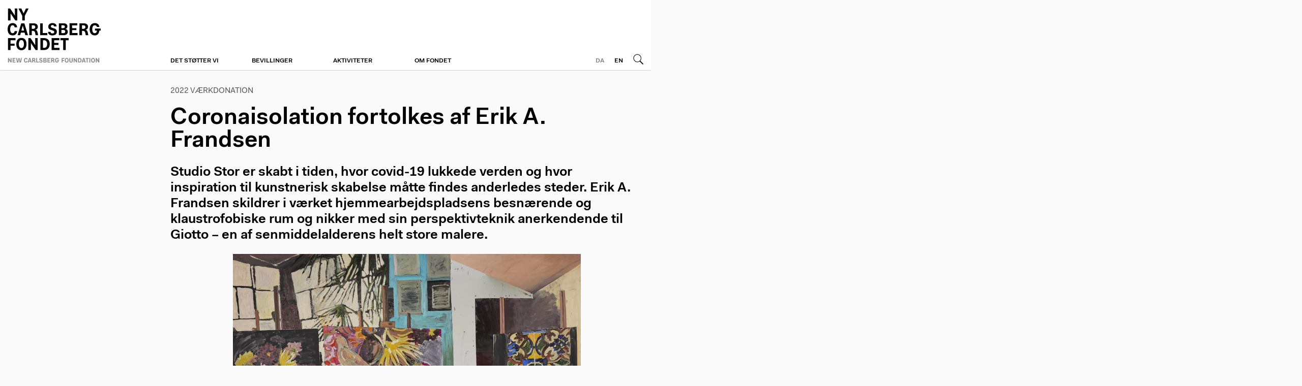

--- FILE ---
content_type: text/html; charset=UTF-8
request_url: https://ny-carlsbergfondet.dk/da/coronaisolation-fortolkes-af-erik-frandsen
body_size: 9424
content:
<!DOCTYPE html>
<html lang="da" dir="ltr">
<head>
    <meta charset="utf-8" />
<link rel="canonical" href="https://ny-carlsbergfondet.dk/da/coronaisolation-fortolkes-af-erik-frandsen" />
<meta name="Generator" content="Drupal 10 (https://www.drupal.org)" />
<meta name="MobileOptimized" content="width" />
<meta name="HandheldFriendly" content="true" />
<meta name="viewport" content="width=device-width, initial-scale=1.0" />
<script type="application/ld+json">{
    "@context": "https://schema.org",
    "@graph": [
        {
            "@type": "WebSite",
            "@id": "ny-carlsbergfondet.dk",
            "name": "Ny Carlsbergfondet",
            "url": "https://ny-carlsbergfondet.dk/"
        }
    ]
}</script>
<link rel="icon" href="/themes/custom/ncf/favicon.ico" type="image/vnd.microsoft.icon" />
<link rel="alternate" hreflang="da" href="https://ny-carlsbergfondet.dk/da/coronaisolation-fortolkes-af-erik-frandsen" />
<link rel="canonical" href="https://ny-carlsbergfondet.dk/da/coronaisolation-fortolkes-af-erik-frandsen" />
<link rel="shortlink" href="https://ny-carlsbergfondet.dk/da/node/3336423" />

    <title>Coronaisolation fortolkes af Erik A. Frandsen | Ny Carlsbergfondet</title>
    <link rel="stylesheet" media="all" href="/sites/default/files/css/css_GVXkvLvIsbmSjrPc8-YfzKZ1SjW3EmEAxj2__oDdpfY.css?delta=0&amp;language=da&amp;theme=ncf&amp;include=eJxFjVsKAyEQBC806JlanbiG8YEdk2xOH4iE_SmagqaigTx9AFXi3lVJZKXEPtWnuQbM4Y73Fq3PCisflRZvPlsPMMrARJ4YB_-Py7jVxgpWeGgSnnxo3cFn0Rf9j672tEy_hZo3fw" />
<link rel="stylesheet" media="all" href="/sites/default/files/css/css_2k1dm72VQX3Riin2etwuXLmiWvL21rxY5AxYtHG3jUo.css?delta=1&amp;language=da&amp;theme=ncf&amp;include=eJxFjVsKAyEQBC806JlanbiG8YEdk2xOH4iE_SmagqaigTx9AFXi3lVJZKXEPtWnuQbM4Y73Fq3PCisflRZvPlsPMMrARJ4YB_-Py7jVxgpWeGgSnnxo3cFn0Rf9j672tEy_hZo3fw" />
<link rel="stylesheet" media="print" href="/sites/default/files/css/css_GBOcwiNNJZOkkq6LefAVpAuJlRCxZGdRclmXB6wMQuM.css?delta=2&amp;language=da&amp;theme=ncf&amp;include=eJxFjVsKAyEQBC806JlanbiG8YEdk2xOH4iE_SmagqaigTx9AFXi3lVJZKXEPtWnuQbM4Y73Fq3PCisflRZvPlsPMMrARJ4YB_-Py7jVxgpWeGgSnnxo3cFn0Rf9j672tEy_hZo3fw" />

    <script type="application/json" data-drupal-selector="drupal-settings-json">{"path":{"baseUrl":"\/","pathPrefix":"da\/","currentPath":"node\/3336423","currentPathIsAdmin":false,"isFront":false,"currentLanguage":"da"},"pluralDelimiter":"\u0003","gtag":{"tagId":"","consentMode":false,"otherIds":[],"events":[],"additionalConfigInfo":[]},"suppressDeprecationErrors":true,"ajaxPageState":{"libraries":"eJxdjkEOwjAMBD8UxU9Cm8S4QU4dxQ1QXg-ihwouo9k5bVa475TgHPLhjd0h7CHbYFptNGh9cRAzUb5sEJIP_nfEDc_f2MKaryRqCeqhY0AG-uJUxuzQeJY41z6TVl-4BN9943Z8uld-OH0Zm5Wp_Ab7UkTa","theme":"ncf","theme_token":null},"ajaxTrustedUrl":{"form_action_p_pvdeGsVG5zNF_XLGPTvYSKCf43t8qZYSwcfZl2uzM":true},"gtm":{"tagId":null,"settings":{"data_layer":"dataLayer","include_classes":false,"allowlist_classes":"google\nnonGooglePixels\nnonGoogleScripts\nnonGoogleIframes","blocklist_classes":"customScripts\ncustomPixels","include_environment":false,"environment_id":"","environment_token":""},"tagIds":["GTM-NHK38GQ"]},"user":{"uid":0,"permissionsHash":"84188abf14d3c0c91895f95911930eb655f860508d5d6126a8eb32ad46bb321c"}}</script>
<script src="/sites/default/files/js/js_10YhoJ-LapWHwlrPpumAm_wIz6mw1ZeRne_xjmySKFs.js?scope=header&amp;delta=0&amp;language=da&amp;theme=ncf&amp;include=eJxLz89Pz0mNL0lM108HEjrpqHy9xKzEClTBXJ285DT99Jz8pMScYgAFMhgE"></script>
<script src="/modules/contrib/google_tag/js/gtag.js?t9l0wk"></script>
<script src="/modules/contrib/google_tag/js/gtm.js?t9l0wk"></script>

</head>
<body class="path-node page-node-type-selected-grants">
        <a href="#main-content" class="visually-hidden focusable skip-link">
        Skip to main content
    </a>
    <noscript><iframe src="https://www.googletagmanager.com/ns.html?id=GTM-NHK38GQ"
                  height="0" width="0" style="display:none;visibility:hidden"></iframe></noscript>

      <div class="dialog-off-canvas-main-canvas" data-off-canvas-main-canvas>
    <div id="tabs">
    
</div>
<div id="flyout">
    <div class="container-flyout">
        <ul>
            <li>
                            <a>Det støtter vi</a>
                <div class="mobileexpand">
                    <div class="expand mobile-expand-plus"></div>
                </div>
                <ul class="nav">
                                            <li>
                            <a class="collapse">Søg støtte</a>
                            <div class="mobileexpand">
                                <div class="expand mobile-expand-plus"></div>
                            </div>
                            <ul class="expand-background-lvl3">
                                                                    <li>
                                        <a href="/da/stotteomrader">Søg støtte</a>
                                    </li>
                                                                    <li>
                                        <a href="/da/ansoegning/vejledning">Vejledning</a>
                                    </li>
                                                            </ul>
                        </li>
                                            <li>
                            <a class="collapse">FAQ</a>
                            <div class="mobileexpand">
                                <div class="expand mobile-expand-plus"></div>
                            </div>
                            <ul class="expand-background-lvl3">
                                                                    <li>
                                        <a href="/da/det-stoetter-vi/faq">FAQ</a>
                                    </li>
                                                                    <li>
                                        <a href="/da/det-stoetter-vi/vilkaar-donation-af-kunstprojekter">Donation af kunstprojekter</a>
                                    </li>
                                                            </ul>
                        </li>
                                            <li>
                            <a class="collapse">Pas på kunsten</a>
                            <div class="mobileexpand">
                                <div class="expand mobile-expand-plus"></div>
                            </div>
                            <ul class="expand-background-lvl3">
                                                            </ul>
                        </li>
                                    </ul>

                    </li>
            <li>
                            <a>Bevillinger</a>
                <div class="mobileexpand">
                    <div class="expand mobile-expand-plus"></div>
                </div>
                <ul class="nav">
                                            <li>
                            <a class="collapse">Bevillinger</a>
                            <div class="mobileexpand">
                                <div class="expand mobile-expand-plus"></div>
                            </div>
                            <ul class="expand-background-lvl3">
                                                                    <li>
                                        <a href="/da/bevillinger">Udvalgte Bevillinger</a>
                                    </li>
                                                                    <li>
                                        <a href="/da/soeg-i-kunsten">Søg i kunsten</a>
                                    </li>
                                                                    <li>
                                        <a href="/da/soeg-i-bevillinger">Søg i bevillinger</a>
                                    </li>
                                                            </ul>
                        </li>
                                    </ul>

                    </li>
            <li>
                            <a>Aktiviteter</a>
                <div class="mobileexpand">
                    <div class="expand mobile-expand-plus"></div>
                </div>
                <ul class="nav">
                                            <li>
                            <a class="collapse">Aktuelt</a>
                            <div class="mobileexpand">
                                <div class="expand mobile-expand-plus"></div>
                            </div>
                            <ul class="expand-background-lvl3">
                                                                    <li>
                                        <a href="/da/nyheder">Nyheder</a>
                                    </li>
                                                                    <li>
                                        <a href="https://www.ny-carlsbergfondet.dk/da/film">Film</a>
                                    </li>
                                                                    <li>
                                        <a href="/podcast">Podcast</a>
                                    </li>
                                                            </ul>
                        </li>
                                            <li>
                            <a class="collapse">Aktiviteter</a>
                            <div class="mobileexpand">
                                <div class="expand mobile-expand-plus"></div>
                            </div>
                            <ul class="expand-background-lvl3">
                                                                    <li>
                                        <a href="/da/aktiviteter/vinderne-er-fundet-her-er-ideerne-til-stedet-taeller-x">Stedet Tæller X</a>
                                    </li>
                                                                    <li>
                                        <a href="/da/aktiviteter/kunstpriser">Kunstpriser</a>
                                    </li>
                                                                    <li>
                                        <a href="https://taetpaakunsten.dk/">Tæt på kunsten</a>
                                    </li>
                                                            </ul>
                        </li>
                                            <li>
                            <a class="collapse">Kilder</a>
                            <div class="mobileexpand">
                                <div class="expand mobile-expand-plus"></div>
                            </div>
                            <ul class="expand-background-lvl3">
                                                                    <li>
                                        <a href="https://brevarkivet.ny-carlsbergfondet.dk/">Carl Jacobsens Brevarkiv</a>
                                    </li>
                                                                    <li>
                                        <a href="https://www.ktdk.dk/">Kilder til dansk kunsthistorie</a>
                                    </li>
                                                            </ul>
                        </li>
                                    </ul>

                    </li>
            <li>
                            <a>Om fondet</a>
                <div class="mobileexpand">
                    <div class="expand mobile-expand-plus"></div>
                </div>
                <ul class="nav">
                                            <li>
                            <a class="collapse">Formål og fundats</a>
                            <div class="mobileexpand">
                                <div class="expand mobile-expand-plus"></div>
                            </div>
                            <ul class="expand-background-lvl3">
                                                                    <li>
                                        <a href="/da/om-fondet/formaal-og-fundats">Formål og fundats</a>
                                    </li>
                                                                    <li>
                                        <a href="/da/strategisk-fundament">Strategisk fundament</a>
                                    </li>
                                                                    <li>
                                        <a href="/da/om-fondet/god-fondsledelse">God fondsledelse</a>
                                    </li>
                                                            </ul>
                        </li>
                                            <li>
                            <a class="collapse">Økonomi</a>
                            <div class="mobileexpand">
                                <div class="expand mobile-expand-plus"></div>
                            </div>
                            <ul class="expand-background-lvl3">
                                                                    <li>
                                        <a href="/da/om-fondet/indtaegter-og-skatteforhold">Indtægter og skatteforhold</a>
                                    </li>
                                                                    <li>
                                        <a href="/da/om-fondet/aarsblad-beretning-og-aarsregnskab">Beretning og årsregnskab</a>
                                    </li>
                                                                    <li>
                                        <a href="/da/om-fondet/whistleblowerordning">Whistleblowerordning</a>
                                    </li>
                                                            </ul>
                        </li>
                                            <li>
                            <a class="collapse">Ledelse og sekretariat</a>
                            <div class="mobileexpand">
                                <div class="expand mobile-expand-plus"></div>
                            </div>
                            <ul class="expand-background-lvl3">
                                                                    <li>
                                        <a href="/da/om-fondet/bestyrelsen">Bestyrelsen</a>
                                    </li>
                                                                    <li>
                                        <a href="/da/sekretariatet">Sekretariatet</a>
                                    </li>
                                                                    <li>
                                        <a href="/da/om-fondet/ny-carlsbergfondets-logo">Logo og kommunikation</a>
                                    </li>
                                                            </ul>
                        </li>
                                    </ul>

                    </li>
    </ul>
<ul class="service-mobile">

    <li class="dt">
        <a href="/en">
            Engelsk
        </a>
    </li>

</ul>



    </div>
</div>
<div class="page-wrap container-fluid">
    <div class="row clearfix">
        <div class="container-max">
            <div class="row">
                <div class="col-contain " style="left: 0px;">
                    <a href="#" class="btn-mobile-menu mobile-menu-bar"></a>
                    <a href="/" class="mobile-logo hidden-lg hidden-md "></a>
                    <a href="#" class="search-icon"></a>
                </div>
            </div>
        </div>
        <div class="container-fluid">
                            <div class="row">
                    <div class="navbar navbar-default yamm">
                        <div class="container-fluid">
                            <div class="container-max">
                                <div class="col-md-3 col-sm-1 logo">
                                      <div class="region region-header-col-25-left">
    <div id="block-ncf-branding" class="block block-system block-system-branding-block">
  
    
              <a href="/da" title="Home" rel="home" class="site-logo da">

            <img src="/themes/custom/ncf/logo.svg" alt="Home" class="svg">
        </a>
            </div>

  </div>

                                </div>

                                <div class="col-md-6 col-sm-6 navigation-container">
                                      <div class="region region-header-col-50">
    <nav role="navigation" aria-labelledby="block-primaernavigation-menu" id="block-primaernavigation" class="block block-menu navigation menu--main">
            
  <h2 class="visually-hidden" id="block-primaernavigation-menu">Primær navigation</h2>
  

        <ul class="nav navbar-nav">
                                        <li class="dropdown yamm-fw col-md-3">
                            <a class="drowdown-toggle" data-toggle="dropdown" href="/da">Det støtter vi</a>
                <ul class="dropdown-menu mega-menu">
                    <li class="mega-menu-container container-max">
                        <div class="row">
                            <div class="col-sm-6 headline">
                                <h1>
                                    Det støtter vi
                                </h1>
                            </div>
                        </div>
                        <div class="row">
                            <div class="col-sm-12 navbar-divider">
                                <div class="mega-menu-border">
                                    <div class="mega-menu-borderthick"></div>
                                </div>
                            </div>
                        </div>

                        <div class="row list-container">
                                                            <div class="col-sm-3 list-itemgroup">
                                    <ul>
                                        <li class="mega-menu-title">
                                            <span>Søg støtte</span>
                                        </li>
                                        
                                            <li class="dropdown yamm-fw col-md-3">
                                                <a href="/da/stotteomrader">Søg støtte</a>
                                            </li>
                                        
                                            <li class="dropdown yamm-fw col-md-3">
                                                <a href="/da/ansoegning/vejledning">Vejledning</a>
                                            </li>
                                                                            </ul>
                                </div>
                                                            <div class="col-sm-3 list-itemgroup">
                                    <ul>
                                        <li class="mega-menu-title">
                                            <span>FAQ</span>
                                        </li>
                                        
                                            <li class="dropdown yamm-fw col-md-3">
                                                <a href="/da/det-stoetter-vi/faq">FAQ</a>
                                            </li>
                                        
                                            <li class="dropdown yamm-fw col-md-3">
                                                <a href="/da/det-stoetter-vi/vilkaar-donation-af-kunstprojekter">Donation af kunstprojekter</a>
                                            </li>
                                                                            </ul>
                                </div>
                                                            <div class="col-sm-3 list-itemgroup">
                                    <ul>
                                        <li class="mega-menu-title">
                                            <span>Pas på kunsten</span>
                                        </li>
                                                                            </ul>
                                </div>
                                                    </div>


                    </li>
                </ul>

                    </li>
                                        <li class="dropdown yamm-fw col-md-3">
                            <a class="drowdown-toggle" data-toggle="dropdown" href="/da">Bevillinger</a>
                <ul class="dropdown-menu mega-menu">
                    <li class="mega-menu-container container-max">
                        <div class="row">
                            <div class="col-sm-6 headline">
                                <h1>
                                    Bevillinger
                                </h1>
                            </div>
                        </div>
                        <div class="row">
                            <div class="col-sm-12 navbar-divider">
                                <div class="mega-menu-border">
                                    <div class="mega-menu-borderthick"></div>
                                </div>
                            </div>
                        </div>

                        <div class="row list-container">
                                                            <div class="col-sm-3 list-itemgroup">
                                    <ul>
                                        <li class="mega-menu-title">
                                            <span>Bevillinger</span>
                                        </li>
                                        
                                            <li class="dropdown yamm-fw col-md-3">
                                                <a href="/da/bevillinger">Udvalgte Bevillinger</a>
                                            </li>
                                        
                                            <li class="dropdown yamm-fw col-md-3">
                                                <a href="/da/soeg-i-kunsten">Søg i kunsten</a>
                                            </li>
                                        
                                            <li class="dropdown yamm-fw col-md-3">
                                                <a href="/da/soeg-i-bevillinger">Søg i bevillinger</a>
                                            </li>
                                                                            </ul>
                                </div>
                                                    </div>


                    </li>
                </ul>

                    </li>
                                        <li class="dropdown yamm-fw col-md-3">
                            <a class="drowdown-toggle" data-toggle="dropdown" href="/da">Aktiviteter</a>
                <ul class="dropdown-menu mega-menu">
                    <li class="mega-menu-container container-max">
                        <div class="row">
                            <div class="col-sm-6 headline">
                                <h1>
                                    Aktiviteter
                                </h1>
                            </div>
                        </div>
                        <div class="row">
                            <div class="col-sm-12 navbar-divider">
                                <div class="mega-menu-border">
                                    <div class="mega-menu-borderthick"></div>
                                </div>
                            </div>
                        </div>

                        <div class="row list-container">
                                                            <div class="col-sm-3 list-itemgroup">
                                    <ul>
                                        <li class="mega-menu-title">
                                            <span>Aktuelt</span>
                                        </li>
                                        
                                            <li class="dropdown yamm-fw col-md-3">
                                                <a href="/da/nyheder">Nyheder</a>
                                            </li>
                                        
                                            <li class="dropdown yamm-fw col-md-3">
                                                <a href="https://www.ny-carlsbergfondet.dk/da/film">Film</a>
                                            </li>
                                        
                                            <li class="dropdown yamm-fw col-md-3">
                                                <a href="/podcast">Podcast</a>
                                            </li>
                                                                            </ul>
                                </div>
                                                            <div class="col-sm-3 list-itemgroup">
                                    <ul>
                                        <li class="mega-menu-title">
                                            <span>Aktiviteter</span>
                                        </li>
                                        
                                            <li class="dropdown yamm-fw col-md-3">
                                                <a href="/da/aktiviteter/vinderne-er-fundet-her-er-ideerne-til-stedet-taeller-x">Stedet Tæller X</a>
                                            </li>
                                        
                                            <li class="dropdown yamm-fw col-md-3">
                                                <a href="/da/aktiviteter/kunstpriser">Kunstpriser</a>
                                            </li>
                                        
                                            <li class="dropdown yamm-fw col-md-3">
                                                <a href="https://taetpaakunsten.dk/">Tæt på kunsten</a>
                                            </li>
                                                                            </ul>
                                </div>
                                                            <div class="col-sm-3 list-itemgroup">
                                    <ul>
                                        <li class="mega-menu-title">
                                            <span>Kilder</span>
                                        </li>
                                        
                                            <li class="dropdown yamm-fw col-md-3">
                                                <a href="https://brevarkivet.ny-carlsbergfondet.dk/">Carl Jacobsens Brevarkiv</a>
                                            </li>
                                        
                                            <li class="dropdown yamm-fw col-md-3">
                                                <a href="https://www.ktdk.dk/">Kilder til dansk kunsthistorie</a>
                                            </li>
                                                                            </ul>
                                </div>
                                                    </div>


                    </li>
                </ul>

                    </li>
                                        <li class="dropdown yamm-fw col-md-3">
                            <a class="drowdown-toggle" data-toggle="dropdown" href="/da">Om fondet</a>
                <ul class="dropdown-menu mega-menu">
                    <li class="mega-menu-container container-max">
                        <div class="row">
                            <div class="col-sm-6 headline">
                                <h1>
                                    Om fondet
                                </h1>
                            </div>
                        </div>
                        <div class="row">
                            <div class="col-sm-12 navbar-divider">
                                <div class="mega-menu-border">
                                    <div class="mega-menu-borderthick"></div>
                                </div>
                            </div>
                        </div>

                        <div class="row list-container">
                                                            <div class="col-sm-3 list-itemgroup">
                                    <ul>
                                        <li class="mega-menu-title">
                                            <span>Formål og fundats</span>
                                        </li>
                                        
                                            <li class="dropdown yamm-fw col-md-3">
                                                <a href="/da/om-fondet/formaal-og-fundats">Formål og fundats</a>
                                            </li>
                                        
                                            <li class="dropdown yamm-fw col-md-3">
                                                <a href="/da/strategisk-fundament">Strategisk fundament</a>
                                            </li>
                                        
                                            <li class="dropdown yamm-fw col-md-3">
                                                <a href="/da/om-fondet/god-fondsledelse">God fondsledelse</a>
                                            </li>
                                                                            </ul>
                                </div>
                                                            <div class="col-sm-3 list-itemgroup">
                                    <ul>
                                        <li class="mega-menu-title">
                                            <span>Økonomi</span>
                                        </li>
                                        
                                            <li class="dropdown yamm-fw col-md-3">
                                                <a href="/da/om-fondet/indtaegter-og-skatteforhold">Indtægter og skatteforhold</a>
                                            </li>
                                        
                                            <li class="dropdown yamm-fw col-md-3">
                                                <a href="/da/om-fondet/aarsblad-beretning-og-aarsregnskab">Beretning og årsregnskab</a>
                                            </li>
                                        
                                            <li class="dropdown yamm-fw col-md-3">
                                                <a href="/da/om-fondet/whistleblowerordning">Whistleblowerordning</a>
                                            </li>
                                                                            </ul>
                                </div>
                                                            <div class="col-sm-3 list-itemgroup">
                                    <ul>
                                        <li class="mega-menu-title">
                                            <span>Ledelse og sekretariat</span>
                                        </li>
                                        
                                            <li class="dropdown yamm-fw col-md-3">
                                                <a href="/da/om-fondet/bestyrelsen">Bestyrelsen</a>
                                            </li>
                                        
                                            <li class="dropdown yamm-fw col-md-3">
                                                <a href="/da/sekretariatet">Sekretariatet</a>
                                            </li>
                                        
                                            <li class="dropdown yamm-fw col-md-3">
                                                <a href="/da/om-fondet/ny-carlsbergfondets-logo">Logo og kommunikation</a>
                                            </li>
                                                                            </ul>
                                </div>
                                                    </div>


                    </li>
                </ul>

                    </li>
    </ul>

  </nav>

  </div>

                                </div>

                                <div class="col-md-3 col-sm-1 search-container" id="search-form">
                                    <a href="#" class="search-icon"></a>
                                      <div class="region region-header-col-25-right">
    <div class="language-switcher-language-url block block-language block-language-blocklanguage-interface" id="block-sprogvaelger" role="navigation">
  
    
      <div class="lang-container">
    <a href="/da/coronaisolation-fortolkes-af-erik-frandsen" class="language-link is-active" hreflang="da" data-drupal-link-system-path="node/3336423" aria-current="page">DA</a><a href="/en" class="language-link" hreflang="en" data-drupal-link-system-path="&lt;front&gt;">EN</a></div>

  </div>

  </div>

                                </div>
                            </div>
                        </div>
                    </div>
                    <div class="col-md-12 nav-border">
                        <div class="container-fluid">
                            <div class="search-wrap">
                                  <div class="region region-header-search">
    <div class="ncf-search-form block block-ncf-search block-ncf-search-block" data-drupal-selector="ncf-search-form" id="block-ncfsearch">
  
    
      <form block="block-ncfsearch" action="/da/coronaisolation-fortolkes-af-erik-frandsen" method="post" id="ncf-search-form" accept-charset="UTF-8">
  <div class="container-max"><div class="js-form-item form-item js-form-type-textfield form-type-textfield js-form-item-search form-item-search form-no-label">
        <input placeholder="Søg her..." data-drupal-selector="edit-search" type="text" id="edit-search" name="search" value="" size="60" maxlength="128" class="form-text" />

        </div>
</div><input style="display: none;" data-drupal-selector="edit-submit" type="submit" id="edit-submit" name="op" value="Søg" class="button js-form-submit form-submit" />
<input autocomplete="off" data-drupal-selector="form-lrnc6xtwgvafioh25gzog88-tmnl6xs2hy2mrj1-cm" type="hidden" name="form_build_id" value="form-LRnc6xtwgVAFiOH25GZOG88-TMnL6xS2hY2mRj1--CM" />
<input data-drupal-selector="edit-ncf-search-form" type="hidden" name="form_id" value="ncf_search_form" />

</form>

  </div>

  </div>

                            </div>
                        </div>
                    </div>
                </div>
                                        <div class="container-max article-container-max">
                    <div class="container-fluid">
                        <div class="row">
                              <div class="region region-content">
    <div data-drupal-messages-fallback class="hidden"></div>



<div>
    <div class="row">

    <div class="row">
        <div class="col-md-3 col-sm-12 col-xs-12"></div>
        <div class="col-md-9 col-sm-12 col-xs-12 article-container article-container-header">

            <div class="block-region-breadcrumb"><p class="topinfo">
        2022 VÆRKDONATION

</p>
</div>

            <h1><div class="block-region-title"><div class="block block-ctools-block block-entity-fieldnodetitle">
  
    
      Coronaisolation fortolkes af Erik A. Frandsen
  </div>
</div></h1>
            <div class="intro-text lh-intro">
                <p><div class="block-region-subheader"><div class="block block-ctools-block block-entity-fieldnodefield-subheader">
  
    
          Studio Stor er skabt i tiden, hvor covid-19 lukkede verden og hvor inspiration til kunstnerisk skabelse måtte findes anderledes steder. Erik A. Frandsen skildrer i værket hjemmearbejdspladsens besnærende og klaustrofobiske rum og nikker med sin perspektivteknik anerkendende til Giotto – en af senmiddelalderens helt store malere.

  </div>
</div></p>
            </div>
            <div>
                <div class="block-region-hero"><div class="block block-ctools-block block-entity-fieldnodefield-slider">
  
    
      <div class="owl-carousel basic-carusel">
                <div class="item">
        <div class="owl-image">
                                  <img loading="lazy" src="/sites/default/files/styles/slider_full/public/2022-08/Erik%20A%20Frandsen.%20Studio%20Stor.%202021.jpg?itok=iMEFIwyw" width="1106" height="825" alt="Erik A. Frandsen Studio Stor, 2021" class="image-style-slider-full" />




                    </div>

                    <p class="owl-caption">    Erik A. Frandsen. Studio Stor, 2021
</p>
            </div>

    </div>

  </div>
</div>
            </div>


        </div>
    </div>


    <div class="row">
        <div class="col-md-3 col-sm-12 col-xs-12 left-menu">
        </div>
        <div class="col-md-9 col-sm-12 col-xs-12 article-container article-container-body">

            <div class="col-md-8 col-sm-8">
                <div class="block-region-content"><div class="block block-ctools-block block-entity-fieldnodefield-body">
  
    
      <div class="article-text">
            <p>Da Danmark lukkede i marts 2020 som følge af de globale konsekvenser af covid-19, tog billedkunstneren Erik A. Frandsen ligesom mange andre flugtruten ud af storbyen og isolerede sig på sin gård på Falster. Under nedlukningernes fortættede energiophobning fandt Frandsen en ny motivverden og ikke mindst en ny malerisk kraft og styrke og omsatte det til <em>Karantænebilleder</em> – den billedserie, værket <em>Studio Stor</em> blev en del af.</p>

<p>Erik A. Frandsen ophæver i sine karantæneværker tid og sted og lader for-, mellem- og baggrund glide sammen i et på én gang frit og klaustrofobisk billedrum og frembringer med dette valg en kunsthistorisk henvisning til den rumlighed og det perspektiv, maleren Giotto komponerede gennem sit virke i den sene middelalder.</p>

<h2>Det hjemlige og det ufamiliære</h2>

<p>På maleriet skildrer Erik A. Frandsen hjemmearbejdspladsens både besnærende og klaustrofobiske rum. Han skildrer på <em>Studio Stor</em> sit atelier fyldt med malerier, der er under udarbejdelse og står fremme på staffelier. Penselføringen er løs og hurtig. Tæt og intensiv. Farverne er ekspressive, veltæmmede og mættede.</p>

<p>I baggrunden ses skitser hængt op på væggen, og palmer pryder langs de store vinduesruder, hvis overflade ved nærmere bekendtskab viser, at ikke alt er, som det plejer at være. Vinduerne i baggrunden kaster nyt lys tilbage på atelieret. Eller man kan med rette sige, at de manglende lys- og skyggevirkninger derfra gør opmærksom på rummets sammenfaldende dimensioner.</p>

<p><em>Das Unheimliche</em> – på dansk det uhyggelige eller u-hjemlige – betegner i Freuds udlægning grænsen mellem det hjemlige og det ufamiliære. Det velkendtes tilbagekomst i en urovækkende skikkelse. I hjemmeatelieret er pandemien ikke umiddelbart til stede, men alligevel trænger den ind i dette hverdagsbilledes fortætning. I sammensmeltningen af tid og hidtil adskilte rum. Det er ikke alene motiverne, der her interesserer Frandsen, men den fremmed- og hjemlighed de forhandler i kompositionens klemte rum.</p>

<h2>Giottos metode</h2>

<p><em>Studio Stor</em> er en del af Erik A. Frandsens serie <em>Karantænebilleder</em>. Serien, der er blevet til mellem marts 2020 og februar 2022, udfolder en erfaringsverden, der ikke kun er karakteriseret ved isolation, men også en grundlæggende forbundethed. Nok har vi som mennesker været lukket inde i egne eksilkamre, men i kunsten og hjemmets genstande finder han portaler, der åbner hele nye – og gamle – verdener.</p>

<p>I den italienske maler og arkitekt Giottos (1267-1337) Scrovegni-kapel i Padua hænger over 100 bibelske motiver på kirkens vægge og loft. Giotto blandede hverdagselementer med de bibelske motiver og lod for-, mellem- og baggrund smelte sammen i komprimerede malerier. Netop disse kendetegn udvikler Erik A. Frandsens videre på og sender beskueren på perspektiviske og symbolske flugtveje gennem kunstens historie.</p>

<h2>Om Erik A. Frandsen</h2>

<p>Erik A. Frandsen (f. 1957) bor og arbejder i København. Frandsen har studeret keramik i Grækenland, skulptur i Italien og grafik i Paris. Hans tidlige virke kredser ambivalent om erotikken i varierende materialer, mens han senere har bevæget sig mod familie- og blomstermotiver ofte med iøjnefaldende kontrast mellem motiv og medie eller materiale.</p>

<p>I 2009 blev han tildelt Ny Carlsbergfondets Kunstnerlegat og har siden 2014 modtaget Statens Kunstfonds livsvarige hædersydelse.</p>

<p>Trapholt har erhvervet <em>Studio Stor</em> på baggrund af en donation fra Ny Carlsbergfondet.</p>
    </div>

  </div>
</div>
            </div>

            <div class="col-md-4 col-sm-4">
                <div class="block-region-right-col"><div class="block block-ncf-blocks block-right-col">
  
    
          <div class="article-img-container">
        <div class="article-info-container">
            <span class="title">    FAKTA
</span>
            <div class="text">
                
                    <p>Erik A. Frandsen</p>

<p><em>Studio Stor</em>, 2021</p>

<p>Olie og Skoletavlelak på lærred</p>

<p>220 x 296 cm</p>

<p>Trapholt</p>

            </div>
        </div>
    </div>

  </div>
</div>
            </div>

            <div class="col-md-12">
                
            </div>

        </div>
    </div>

    <div class="row">
        <div class="col-md-12 col-sm-12 col-xs-12 arrangement-teaser-container section-band article-container article-container-body">
            <div class="block-region-other-content">    <div class="headline">
        <div class="thin-line">
            <div class="thick-line">
                <h2>ANDRE BEVILLINGER</h2>
                <div class="clearfix"></div>
            </div>
        </div>
    </div>
    <div><div class="view view-selected-grants view-id-selected_grants view-display-id-block_3 js-view-dom-id-6fc77ee71f68ea447ab03efb040972b7dc30510b74d2e988095c8877bb4cd86f">
  
    
      
      <div class="view-content">
          <div class="views-row"><a href="/da/forskningsprojekt-afsloerer-hammershoeis-kunstneriske-arbejdsmetode" class="col-md-3 col-sm-6 arrangement-teaser"><div class="info">
    <span class="datetime">2026 KUNST TIL MUSEER</span>

    <h2>
                    Forskningsprojekt afslører Hammershøis kunstneriske arbejdsmetode
            </h2>
</div>
<div class="img-container col-md-12">
            <article class="media media--type-image media--view-mode-article-thumbnail">
  
            <img loading="lazy" src="/sites/default/files/styles/article_thumbnail/public/2026-01/Proces_Imaging_2.jpg?itok=dqB32zWU" width="400" height="345" alt="Hammershøi Selvportræt. Spurveskjul (SMK)" class="image-style-article-thumbnail" />




  </article>

    </div>
<div class="teaser-text-container col-md-12">
    <p class="truncate lh-text">
                    Nu er det muligt at kigge Vilhelm Hammershøi over skulderen i tilblivelsen af flere end 130 værker, for at forstå hans teknikker, strategi og fremgangsmåde. The Vilhelm Hammershøi Digital Archive er gjort tilgængeligt i en digital onlineplatform.
            </p>
</div>
</a></div>
    <div class="views-row"><a href="/da/tove-storchs-alterparti-til-gredstedbro-kirke-leger-med-tyngdekraften" class="col-md-3 col-sm-6 arrangement-teaser"><div class="info">
    <span class="datetime">2026 Kunst til steder </span>

    <h2>
                    Tove Storchs alterparti til Gredstedbro Kirke leger med tyngdekraften
            </h2>
</div>
<div class="img-container col-md-12">
            <article class="media media--type-image media--view-mode-article-thumbnail">
  
            <img loading="lazy" src="/sites/default/files/styles/article_thumbnail/public/2026-01/Tove%20Storch_Gredstedbro%20Kirke_007_Photo%20by%20David%20Stjernholm.jpg?itok=VLJCj6V3" width="400" height="345" alt="Tove Storch i Gredstedbro Kirke_3. Foto: David Stjernholm" class="image-style-article-thumbnail" />




  </article>

    </div>
<div class="teaser-text-container col-md-12">
    <p class="truncate lh-text">
                    Tove Storch har skabt et værk til Gredstedbro Kirke, der tager udgangspunkt i de to kirkemøbler alterbordet og knæfaldet. Udformningen af de traditionelle møbler til alterpartiet udgør en visuel leg med tyngdekraften.
            </p>
</div>
</a></div>
    <div class="views-row"><a href="/da/20-millioner-kroner-til-kunstvidenskabelig-forskning-og-kildeprojekter-paa-de-danske-museer-og" class="col-md-3 col-sm-6 arrangement-teaser"><div class="info">
    <span class="datetime">2025 Kunstvidenskabelig forskning</span>

    <h2>
                    20 millioner kroner til kunstvidenskabelig forskning og kildeprojekter på de danske museer og universiteter
            </h2>
</div>
<div class="img-container col-md-12">
            <article class="media media--type-image media--view-mode-article-thumbnail">
  
            <img loading="lazy" src="/sites/default/files/styles/article_thumbnail/public/2025-12/1966_Sommer_Kamstrupvej_.jpg?h=f54a7c82&amp;itok=X7QH1_0-" width="400" height="345" alt="Herups Haver" class="image-style-article-thumbnail" />




  </article>

    </div>
<div class="teaser-text-container col-md-12">
    <p class="truncate lh-text">
                    Ny Carlsbergfondet styrker igen den kunstvidenskabelige forskning og kernefaglighed på landets museer og universiteter.
            </p>
</div>
</a></div>
    <div class="views-row"><a href="/da/ny-dansk-kunst-til-danmarks-ambassade-i-london" class="col-md-3 col-sm-6 arrangement-teaser"><div class="info">
    <span class="datetime">2025 Kunst til steder </span>

    <h2>
                    Ny dansk kunst til Danmarks Ambassade i London
            </h2>
</div>
<div class="img-container col-md-12">
            <article class="media media--type-image media--view-mode-article-thumbnail">
  
            <img loading="lazy" src="/sites/default/files/styles/article_thumbnail/public/2025-10/DSC_0276.jpg?itok=zc5w3x8v" width="400" height="345" alt="Elmgreen &amp; Dragset" class="image-style-article-thumbnail" />




  </article>

    </div>
<div class="teaser-text-container col-md-12">
    <p class="truncate lh-text">
                    50 værker af 15 forskellige kunstnere doneres som et samlet kunstprojekt til Danmarks ambassade i Storbritannien og sætter nu rammen om inspiration og kulturel udveksling. 
            </p>
</div>
</a></div>

    </div>
  
          </div>
</div>

</div>
        </div>
    </div>


</div>


</div>

  </div>

                        </div>
                    </div>
                </div>
                                        <footer class="footer" id="footer">
                    <div class="container-fluid">
                        <div class="container-max">
                            <div class="row">
                                <div class="footer-container col-md-12 col-md-12 col-sm-12 col-xs-12">

                                    <div class="col-md-3">
                                        <div class="footer-newsletter">
                                              <div class="region region-footer-col-50">
    <div id="block-footerleft" class="block block-ncf-footer block-ncf-footer-left-block">
  
    
      <h2>OM FONDET</h2>

<p>Ny Carlsbergfondet blev oprettet i 1902 af brygger Carl Jacobsen og finansieres primært af udbytte af aktier fra Carlsberg A/S. I dag arbejder fondet fortsat med at realisere Jacobsens vision om at styrke kunsten i samfundet samt at gøre den tilgængelig for det bredest mulige publikum.</p>
  </div>

  </div>

                                        </div>
                                    </div>

                                    <div class="col-md-3">
                                    </div>

                                    <div class="col-md-3">
                                        <div class="footer-links">
                                              <div class="region region-footer-col-25-1">
    
    <div class="headline">
        <div class="thin-line">
            <div class="thick-line">
                <h2 class="fn">Carlsbergfamilien</h2>
            </div>
        </div>
    </div>
    <ul class="linklist">
                    <li><a href="http://www.carlsbergfondet.dk/da" target="_blank">Carlsbergfondet</a></li>
                    <li><a href="http://www.carlsberg.com" target="_blank">Carlsberg A/S</a></li>
                    <li><a href="https://www.glyptoteket.dk/" target="_blank">Ny Carlsberg Glyptotek</a></li>
                    <li><a href="https://dnm.dk/" target="_blank">Det Nationalhistoriske Museum på Frederiksborg</a></li>
                    <li><a href="http://www.tuborgfondet.dk/" target="_blank">Tuborgfondet</a></li>
                    <li><a href="https://www.carlsberggroup.com/who-we-are/groundbreaking-research/" target="_blank">Carlsberg Laboratorium</a></li>
            </ul>




  </div>

                                        </div>
                                    </div>

                                    <div class="col-md-3">
                                        <div class="footer-contact">
                                              <div class="region region-footer-col-25-2">
    <div id="block-footerright" class="block block-ncf-footer block-ncf-footer-right-block">
  
    
      <h2>KONTAKT OS</h2>

<ul>
	<li>
	<p>NY CARLSBERGFONDET</p>
	</li>
	<li>
	<p>Brolæggerstræde 5</p>
	</li>
	<li>
	<p>1211 København K</p>
	</li>
	<li>T&nbsp;<a href="tel:33113765">33 11 37 65</a></li>
	<li>E&nbsp;<a href="mailto:sekretariatet@ncf.dk">sekretariatet@ncf.dk</a></li>
	<li>
	<p>CVR:&nbsp;54065418</p>
	</li>
	<li>
	<p><a data-entity-substitution="media" data-entity-type="media" data-entity-uuid="c7853d20-7904-40f9-b9ee-a128928fca7d" href="/sites/default/files/2019-05/%28EKSTERN%29%20Databeskyttelsespolitik%20%28Oplysningspligt%29%20til%20ans%C3%B8gere%20hos%20Ny%20Carlsbergfondet%7BPwC-WCMKRMB%7D.pdf" target="_blank" title="Databeskyttelsespolitik NCF">Databeskyttelsespolitik</a></p>
	</li>
</ul>

<p>&nbsp;</p>
  </div>

  </div>

                                        </div>
                                    </div>


                                </div>
                            </div>
                        </div>
                    </div>
                </footer>
                    </div>
    </div>
</div>
  </div>

    
    <script src="/sites/default/files/js/js_f85GRWmJATypzizvcKd4-MjlTFmertgKa7Sk2Pf__p0.js?scope=footer&amp;delta=0&amp;language=da&amp;theme=ncf&amp;include=eJxLz89Pz0mNL0lM108HEjrpqHy9xKzEClTBXJ285DT99Jz8pMScYgAFMhgE"></script>
<script src="https://player.vimeo.com/api/player.js"></script>

</body>
</html>


--- FILE ---
content_type: text/css
request_url: https://ny-carlsbergfondet.dk/sites/default/files/css/css_2k1dm72VQX3Riin2etwuXLmiWvL21rxY5AxYtHG3jUo.css?delta=1&language=da&theme=ncf&include=eJxFjVsKAyEQBC806JlanbiG8YEdk2xOH4iE_SmagqaigTx9AFXi3lVJZKXEPtWnuQbM4Y73Fq3PCisflRZvPlsPMMrARJ4YB_-Py7jVxgpWeGgSnnxo3cFn0Rf9j672tEy_hZo3fw
body_size: 37150
content:
/* @license MIT https://github.com/necolas/normalize.css/blob/3.0.3/LICENSE.md */
html{font-family:sans-serif;-ms-text-size-adjust:100%;-webkit-text-size-adjust:100%;}body{margin:0;}article,aside,details,figcaption,figure,footer,header,hgroup,main,menu,nav,section,summary{display:block;}audio,canvas,progress,video{display:inline-block;vertical-align:baseline;}audio:not([controls]){display:none;height:0;}[hidden],template{display:none;}a{background-color:transparent;}a:active,a:hover{outline:0;}abbr[title]{border-bottom:1px dotted;}b,strong{font-weight:bold;}dfn{font-style:italic;}h1{font-size:2em;margin:0.67em 0;}mark{background:#ff0;color:#000;}small{font-size:80%;}sub,sup{font-size:75%;line-height:0;position:relative;vertical-align:baseline;}sup{top:-0.5em;}sub{bottom:-0.25em;}img{border:0;}svg:not(:root){overflow:hidden;}figure{margin:1em 40px;}hr{box-sizing:content-box;height:0;}pre{overflow:auto;}code,kbd,pre,samp{font-family:monospace,monospace;font-size:1em;}button,input,optgroup,select,textarea{color:inherit;font:inherit;margin:0;}button{overflow:visible;}button,select{text-transform:none;}button,html input[type="button"],input[type="reset"],input[type="submit"]{-webkit-appearance:button;cursor:pointer;}button[disabled],html input[disabled]{cursor:default;}button::-moz-focus-inner,input::-moz-focus-inner{border:0;padding:0;}input{line-height:normal;}input[type="checkbox"],input[type="radio"]{box-sizing:border-box;padding:0;}input[type="number"]::-webkit-inner-spin-button,input[type="number"]::-webkit-outer-spin-button{height:auto;}input[type="search"]{-webkit-appearance:textfield;box-sizing:content-box;}input[type="search"]::-webkit-search-cancel-button,input[type="search"]::-webkit-search-decoration{-webkit-appearance:none;}fieldset{border:1px solid #c0c0c0;margin:0 2px;padding:0.35em 0.625em 0.75em;}legend{border:0;padding:0;}textarea{overflow:auto;}optgroup{font-weight:bold;}table{border-collapse:collapse;border-spacing:0;}td,th{padding:0;}
@media (min--moz-device-pixel-ratio:0){summary{display:list-item;}}
/* @license GPL-2.0-or-later https://www.drupal.org/licensing/faq */
.action-links{margin:1em 0;padding:0;list-style:none;}[dir="rtl"] .action-links{margin-right:0;}.action-links li{display:inline-block;margin:0 0.3em;}.action-links li:first-child{margin-left:0;}[dir="rtl"] .action-links li:first-child{margin-right:0;margin-left:0.3em;}.button-action{display:inline-block;padding:0.2em 0.5em 0.3em;text-decoration:none;line-height:160%;}.button-action:before{margin-left:-0.1em;padding-right:0.2em;content:"+";font-weight:900;}[dir="rtl"] .button-action:before{margin-right:-0.1em;margin-left:0;padding-right:0;padding-left:0.2em;}
.breadcrumb{padding-bottom:0.5em;}.breadcrumb ol{margin:0;padding:0;}[dir="rtl"] .breadcrumb ol{margin-right:0;}.breadcrumb li{display:inline;margin:0;padding:0;list-style-type:none;}.breadcrumb li:before{content:" \BB ";}.breadcrumb li:first-child:before{content:none;}
.button,.image-button{margin-right:1em;margin-left:1em;}.button:first-child,.image-button:first-child{margin-right:0;margin-left:0;}
.collapse-processed > summary{padding-right:0.5em;padding-left:0.5em;}.collapse-processed > summary:before{float:left;width:1em;height:1em;content:"";background:url(/themes/contrib/classy/images/misc/menu-expanded.png) 0 100% no-repeat;}[dir="rtl"] .collapse-processed > summary:before{float:right;background-position:100% 100%;}.collapse-processed:not([open]) > summary:before{-ms-transform:rotate(-90deg);-webkit-transform:rotate(-90deg);transform:rotate(-90deg);background-position:25% 35%;}[dir="rtl"] .collapse-processed:not([open]) > summary:before{-ms-transform:rotate(90deg);-webkit-transform:rotate(90deg);transform:rotate(90deg);background-position:75% 35%;}
.container-inline label:after,.container-inline .label:after{content:":";}.form-type-radios .container-inline label:after,.form-type-checkboxes .container-inline label:after{content:"";}.form-type-radios .container-inline .form-type-radio,.form-type-checkboxes .container-inline .form-type-checkbox{margin:0 1em;}.container-inline .form-actions,.container-inline.form-actions{margin-top:0;margin-bottom:0;}
details{margin-top:1em;margin-bottom:1em;border:1px solid #ccc;}details > .details-wrapper{padding:0.5em 1.5em;}summary{padding:0.2em 0.5em;cursor:pointer;}
.exposed-filters .filters{float:left;margin-right:1em;}[dir="rtl"] .exposed-filters .filters{float:right;margin-right:0;margin-left:1em;}.exposed-filters .form-item{margin:0 0 0.1em 0;padding:0;}.exposed-filters .form-item label{float:left;width:10em;font-weight:normal;}[dir="rtl"] .exposed-filters .form-item label{float:right;}.exposed-filters .form-select{width:14em;}.exposed-filters .current-filters{margin-bottom:1em;}.exposed-filters .current-filters .placeholder{font-weight:bold;font-style:normal;}.exposed-filters .additional-filters{float:left;margin-right:1em;}[dir="rtl"] .exposed-filters .additional-filters{float:right;margin-right:0;margin-left:1em;}
.field__label{font-weight:bold;}.field--label-inline .field__label,.field--label-inline .field__items{float:left;}.field--label-inline .field__label,.field--label-inline > .field__item,.field--label-inline .field__items{padding-right:0.5em;}[dir="rtl"] .field--label-inline .field__label,[dir="rtl"] .field--label-inline .field__items{padding-right:0;padding-left:0.5em;}.field--label-inline .field__label::after{content:":";}
form .field-multiple-table{margin:0;}form .field-multiple-table .field-multiple-drag{width:30px;padding-right:0;}[dir="rtl"] form .field-multiple-table .field-multiple-drag{padding-left:0;}form .field-multiple-table .field-multiple-drag .tabledrag-handle{padding-right:0.5em;}[dir="rtl"] form .field-multiple-table .field-multiple-drag .tabledrag-handle{padding-right:0;padding-left:0.5em;}form .field-add-more-submit{margin:0.5em 0 0;}.form-item,.form-actions{margin-top:1em;margin-bottom:1em;}tr.odd .form-item,tr.even .form-item{margin-top:0;margin-bottom:0;}.form-composite > .fieldset-wrapper > .description,.form-item .description{font-size:0.85em;}label.option{display:inline;font-weight:normal;}.form-composite > legend,.label{display:inline;margin:0;padding:0;font-size:inherit;font-weight:bold;}.form-checkboxes .form-item,.form-radios .form-item{margin-top:0.4em;margin-bottom:0.4em;}.form-type-radio .description,.form-type-checkbox .description{margin-left:2.4em;}[dir="rtl"] .form-type-radio .description,[dir="rtl"] .form-type-checkbox .description{margin-right:2.4em;margin-left:0;}.marker{color:#e00;}.form-required:after{display:inline-block;width:6px;height:6px;margin:0 0.3em;content:"";vertical-align:super;background-image:url(/themes/contrib/classy/images/icons/ee0000/required.svg);background-repeat:no-repeat;background-size:6px 6px;}abbr.tabledrag-changed,abbr.ajax-changed{border-bottom:none;}.form-item input.error,.form-item textarea.error,.form-item select.error{border:2px solid red;}.form-item--error-message:before{display:inline-block;width:14px;height:14px;content:"";vertical-align:sub;background:url(/themes/contrib/classy/images/icons/e32700/error.svg) no-repeat;background-size:contain;}
.icon-help{padding:1px 0 1px 20px;background:url(/themes/contrib/classy/images/misc/help.png) 0 50% no-repeat;}[dir="rtl"] .icon-help{padding:1px 20px 1px 0;background-position:100% 50%;}.feed-icon{display:block;overflow:hidden;width:16px;height:16px;text-indent:-9999px;background:url(/themes/contrib/classy/images/misc/feed.svg) no-repeat;}
.form--inline .form-item{float:left;margin-right:0.5em;}[dir="rtl"] .form--inline .form-item{float:right;margin-right:0;margin-left:0.5em;}[dir="rtl"] .views-filterable-options-controls .form-item{margin-right:2%;}.form--inline .form-item-separator{margin-top:2.3em;margin-right:1em;margin-left:0.5em;}[dir="rtl"] .form--inline .form-item-separator{margin-right:0.5em;margin-left:1em;}.form--inline .form-actions{clear:left;}[dir="rtl"] .form--inline .form-actions{clear:right;}
.item-list .title{font-weight:bold;}.item-list ul{margin:0 0 0.75em 0;padding:0;}.item-list li{margin:0 0 0.25em 1.5em;padding:0;}[dir="rtl"] .item-list li{margin:0 1.5em 0.25em 0;}.item-list--comma-list{display:inline;}.item-list--comma-list .item-list__comma-list,.item-list__comma-list li,[dir="rtl"] .item-list--comma-list .item-list__comma-list,[dir="rtl"] .item-list__comma-list li{margin:0;}
button.link{margin:0;padding:0;cursor:pointer;border:0;background:transparent;font-size:1em;}label button.link{font-weight:bold;}
ul.inline,ul.links.inline{display:inline;padding-left:0;}[dir="rtl"] ul.inline,[dir="rtl"] ul.links.inline{padding-right:0;padding-left:15px;}ul.inline li{display:inline;padding:0 0.5em;list-style-type:none;}ul.links a.is-active{color:#000;}
ul.menu{margin-left:1em;padding:0;list-style:none outside;text-align:left;}[dir="rtl"] ul.menu{margin-right:1em;margin-left:0;text-align:right;}.menu-item--expanded{list-style-type:circle;list-style-image:url(/themes/contrib/classy/images/misc/menu-expanded.png);}.menu-item--collapsed{list-style-type:disc;list-style-image:url(/themes/contrib/classy/images/misc/menu-collapsed.png);}[dir="rtl"] .menu-item--collapsed{list-style-image:url(/themes/contrib/classy/images/misc/menu-collapsed-rtl.png);}.menu-item{margin:0;padding-top:0.2em;}ul.menu a.is-active{color:#000;}
.more-link{display:block;text-align:right;}[dir="rtl"] .more-link{text-align:left;}
.pager__items{clear:both;text-align:center;}.pager__item{display:inline;padding:0.5em;}.pager__item.is-active{font-weight:bold;}
tr.drag{background-color:#fffff0;}tr.drag-previous{background-color:#ffd;}body div.tabledrag-changed-warning{margin-bottom:0.5em;}
tr.selected td{background:#ffc;}td.checkbox,th.checkbox{text-align:center;}[dir="rtl"] td.checkbox,[dir="rtl"] th.checkbox{text-align:center;}
th.is-active img{display:inline;}td.is-active{background-color:#ddd;}
div.tabs{margin:1em 0;}ul.tabs{margin:0 0 0.5em;padding:0;list-style:none;}.tabs > li{display:inline-block;margin-right:0.3em;}[dir="rtl"] .tabs > li{margin-right:0;margin-left:0.3em;}.tabs a{display:block;padding:0.2em 1em;text-decoration:none;}.tabs a.is-active{background-color:#eee;}.tabs a:focus,.tabs a:hover{background-color:#f5f5f5;}
.form-textarea-wrapper textarea{display:block;box-sizing:border-box;width:100%;margin:0;}
.ui-dialog--narrow{max-width:500px;}@media screen and (max-width:600px){.ui-dialog--narrow{min-width:95%;max-width:95%;}}
.messages{padding:15px 20px 15px 35px;word-wrap:break-word;border:1px solid;border-width:1px 1px 1px 0;border-radius:2px;background:no-repeat 10px 17px;overflow-wrap:break-word;}[dir="rtl"] .messages{padding-right:35px;padding-left:20px;text-align:right;border-width:1px 0 1px 1px;background-position:right 10px top 17px;}.messages + .messages{margin-top:1.538em;}.messages__list{margin:0;padding:0;list-style:none;}.messages__item + .messages__item{margin-top:0.769em;}.messages--status{color:#325e1c;border-color:#c9e1bd #c9e1bd #c9e1bd transparent;background-color:#f3faef;background-image:url(/themes/contrib/classy/images/icons/73b355/check.svg);box-shadow:-8px 0 0 #77b259;}[dir="rtl"] .messages--status{margin-left:0;border-color:#c9e1bd transparent #c9e1bd #c9e1bd;box-shadow:8px 0 0 #77b259;}.messages--warning{color:#734c00;border-color:#f4daa6 #f4daa6 #f4daa6 transparent;background-color:#fdf8ed;background-image:url(/themes/contrib/classy/images/icons/e29700/warning.svg);box-shadow:-8px 0 0 #e09600;}[dir="rtl"] .messages--warning{border-color:#f4daa6 transparent #f4daa6 #f4daa6;box-shadow:8px 0 0 #e09600;}.messages--error{color:#a51b00;border-color:#f9c9bf #f9c9bf #f9c9bf transparent;background-color:#fcf4f2;background-image:url(/themes/contrib/classy/images/icons/e32700/error.svg);box-shadow:-8px 0 0 #e62600;}[dir="rtl"] .messages--error{border-color:#f9c9bf transparent #f9c9bf #f9c9bf;box-shadow:8px 0 0 #e62600;}.messages--error p.error{color:#a51b00;}
.progress__track{border-color:#b3b3b3;border-radius:10em;background-color:#f2f1eb;background-image:-webkit-linear-gradient(#e7e7df,#f0f0f0);background-image:linear-gradient(#e7e7df,#f0f0f0);box-shadow:inset 0 1px 3px hsla(0,0%,0%,0.16);}.progress__bar{height:16px;margin-top:-1px;margin-left:-1px;padding:0 1px;-webkit-transition:width 0.5s ease-out;transition:width 0.5s ease-out;-webkit-animation:animate-stripes 3s linear infinite;-moz-animation:animate-stripes 3s linear infinite;border:1px #07629a solid;border-radius:10em;background:#057ec9;background-image:-webkit-linear-gradient(top,rgba(0,0,0,0),rgba(0,0,0,0.15)),-webkit-linear-gradient(left top,#0094f0 0%,#0094f0 25%,#007ecc 25%,#007ecc 50%,#0094f0 50%,#0094f0 75%,#0094f0 100%);background-image:linear-gradient(to bottom,rgba(0,0,0,0),rgba(0,0,0,0.15)),linear-gradient(to right bottom,#0094f0 0%,#0094f0 25%,#007ecc 25%,#007ecc 50%,#0094f0 50%,#0094f0 75%,#0094f0 100%);background-size:40px 40px;}[dir="rtl"] .progress__bar{margin-right:-1px;margin-left:0;-webkit-animation-direction:reverse;-moz-animation-direction:reverse;animation-direction:reverse;}@media screen and (prefers-reduced-motion:reduce){.progress__bar{-webkit-transition:none;transition:none;-webkit-animation:none;-moz-animation:none;}}@-webkit-keyframes animate-stripes{0%{background-position:0 0,0 0;}100%{background-position:0 0,-80px 0;}}@-ms-keyframes animate-stripes{0%{background-position:0 0,0 0;}100%{background-position:0 0,-80px 0;}}@keyframes animate-stripes{0%{background-position:0 0,0 0;}100%{background-position:0 0,-80px 0;}}
@media screen{.owl-carousel,.owl-carousel .owl-item{-webkit-tap-highlight-color:transparent;position:relative}.owl-carousel{display:none;width:100%;z-index:1}.owl-carousel .owl-stage{position:relative;-ms-touch-action:pan-Y;-moz-backface-visibility:hidden}.owl-carousel .owl-stage:after{content:".";display:block;clear:both;visibility:hidden;line-height:0;height:0}.owl-carousel .owl-stage-outer{position:relative;overflow:hidden;-webkit-transform:translate3d(0,0,0)}.owl-carousel .owl-item,.owl-carousel .owl-wrapper{-webkit-backface-visibility:hidden;-moz-backface-visibility:hidden;-ms-backface-visibility:hidden;-webkit-transform:translate3d(0,0,0);-moz-transform:translate3d(0,0,0);-ms-transform:translate3d(0,0,0)}.owl-carousel .owl-item{min-height:1px;float:left;-webkit-backface-visibility:hidden;-webkit-touch-callout:none}.owl-carousel .owl-item img{display:block;width:100%}.owl-carousel .owl-dots.disabled,.owl-carousel .owl-nav.disabled{display:none}.no-js .owl-carousel,.owl-carousel.owl-loaded{display:block}.owl-carousel .owl-dot,.owl-carousel .owl-nav .owl-next,.owl-carousel .owl-nav .owl-prev{cursor:pointer;cursor:hand;-webkit-user-select:none;-khtml-user-select:none;-moz-user-select:none;-ms-user-select:none;user-select:none}.owl-carousel.owl-loading{opacity:0;display:block}.owl-carousel.owl-hidden{opacity:0}.owl-carousel.owl-refresh .owl-item{visibility:hidden}.owl-carousel.owl-drag .owl-item{-webkit-user-select:none;-moz-user-select:none;-ms-user-select:none;user-select:none}.owl-carousel.owl-grab{cursor:move;cursor:grab}.owl-carousel.owl-rtl{direction:rtl}.owl-carousel.owl-rtl .owl-item{float:right}.owl-carousel .animated{animation-duration:1s;animation-fill-mode:both}.owl-carousel .owl-animated-in{z-index:0}.owl-carousel .owl-animated-out{z-index:1}.owl-carousel .fadeOut{animation-name:fadeOut}@keyframes fadeOut{0%{opacity:1}100%{opacity:0}}.owl-height{transition:height .5s ease-in-out}.owl-carousel .owl-item .owl-lazy{opacity:0;transition:opacity .4s ease}.owl-carousel .owl-item img.owl-lazy{transform-style:preserve-3d}.owl-carousel .owl-video-wrapper{position:relative;height:100%;background:#000}.owl-carousel .owl-video-play-icon{position:absolute;height:80px;width:80px;left:50%;top:50%;margin-left:-40px;margin-top:-40px;background:url(/themes/custom/ncf/res/css/owl.video.play.png) no-repeat;cursor:pointer;z-index:1;-webkit-backface-visibility:hidden;transition:transform .1s ease}.owl-carousel .owl-video-play-icon:hover{-ms-transform:scale(1.3,1.3);transform:scale(1.3,1.3)}.owl-carousel .owl-video-playing .owl-video-play-icon,.owl-carousel .owl-video-playing .owl-video-tn{display:none}.owl-carousel .owl-video-tn{opacity:0;height:100%;background-position:center center;background-repeat:no-repeat;background-size:contain;transition:opacity .4s ease}.owl-carousel .owl-video-frame{position:relative;z-index:1;height:100%;width:100%}
}
@media screen{.owl-carousel{clear:both;}.owl-nav{color:red;top:0;left:0;width:100%;}.owl-next,.owl-prev{position:absolute;top:calc(50% - 2.5em);width:25%;}.owl-prev{left:0;}.owl-next{right:0;}.owl-prev svg{left:8%;}.owl-next svg{right:8%;}.owl-prev svg polyline,.owl-next svg polyline{stroke:rgb(255,255,255);}.owl-prev svg,.owl-next svg{position:absolute;background-color:rgba(100,100,100,0.75);transition:0.4s;color:#111;font-weight:800;width:2.8em;height:2.8em;-moz-border-radius:50%;-webkit-border-radius:50%;border-radius:50%;}.owl-prev:hover > svg,.owl-next:hover > svg{background-color:rgba(0,0,0,0.75);}.basic-carusel .owl-caption{font-weight:normal;margin-top:20px;}.basic-carusel.owl-carousel .owl-stage{display:flex;align-items:stretch;border-bottom:1px solid #ddd;}.basic-carusel.owl-carousel .owl-stage .owl-item{display:flex;}.basic-carusel.owl-carousel .owl-stage .owl-item .item{display:flex;flex-direction:column;justify-content:center;width:inherit;}.basic-carusel.owl-carousel .owl-stage .owl-item .item .owl-image{display:flex;align-items:center;flex-grow:1;}.owl-stage .owl-item .item{}.owl-stage .owl-item .item img,.basic-carusel .owl-stage .owl-item .item img{width:auto;}.basic-carusel .owl-stage .owl-item .item img,.basic-carusel .owl-stage .owl-item .item iframe{max-height:510px;margin:0 auto;vertical-align:middle;}.fronpage-carusel .banner-hover-text{top:0 !important;left:0 !important;}
}
@media screen{@font-face{font-family:'FaktPro-Bold';src:url(/themes/custom/ncf/res/fonts/FaktPro-Bold.eot);src:url(/themes/custom/ncf/res/fonts/FaktPro-Bold.eot#iefix) format("embedded-opentype"),url(/themes/custom/ncf/res/fonts/FaktPro-Bold.woff) format("woff"),url(/themes/custom/ncf/res/fonts/FaktPro-Bold.ttf) format("truetype")}@font-face{font-family:'FaktPro-SemiBold';src:url(/themes/custom/ncf/res/fonts/FaktPro-SemiBold.eot);src:url(/themes/custom/ncf/res/fonts/FaktPro-SemiBold.eot#iefix) format("embedded-opentype"),url(/themes/custom/ncf/res/fonts/FaktPro-SemiBold.woff) format("woff"),url(/themes/custom/ncf/res/fonts/FaktPro-SemiBold.ttf) format("truetype")}@font-face{font-family:'FaktPro-Normal';src:url(/themes/custom/ncf/res/fonts/FaktPro-Normal.eot);src:url(/themes/custom/ncf/res/fonts/FaktPro-Normal.eot#iefix) format("embedded-opentype"),url(/themes/custom/ncf/res/fonts/FaktPro-Normal.woff) format("woff"),url(/themes/custom/ncf/res/fonts/FaktPro-Normal.ttf) format("truetype")}@font-face{font-family:'FaktPro-Light';src:url(/themes/custom/ncf/res/fonts/FaktPro-Light.eot);src:url(/themes/custom/ncf/res/fonts/FaktPro-Light.eot#iefix) format("embedded-opentype"),url(/themes/custom/ncf/res/fonts/FaktPro-Light.woff) format("woff"),url(/themes/custom/ncf/res/fonts/FaktPro-Light.ttf) format("truetype")}html{font-family:sans-serif;-ms-text-size-adjust:100%;-webkit-text-size-adjust:100%}body{margin:0}article,aside,details,figcaption,figure,footer,header,hgroup,main,menu,nav,section,summary{display:block}audio,canvas,progress,video{display:inline-block;vertical-align:baseline}audio:not([controls]){display:none;height:0}[hidden],template{display:none}a{background-color:transparent}a:active,a:hover{outline:0}abbr[title]{border-bottom:1px dotted}b,strong{font-weight:bold}dfn{font-style:italic}h1{font-size:2em;margin:0.67em 0}mark{background:#ff0;color:#000}small{font-size:80%}sub,sup{font-size:75%;line-height:0;position:relative;vertical-align:baseline}sup{top:-0.5em}sub{bottom:-0.25em}img{border:0}svg:not(:root){overflow:hidden}figure{margin:1em 40px}hr{box-sizing:content-box;height:0}pre{overflow:auto}code,kbd,pre,samp{font-family:monospace,monospace;font-size:1em}button,input,optgroup,select,textarea{color:inherit;font:inherit;margin:0}button{overflow:visible}button,select{text-transform:none}button,html input[type="button"],input[type="reset"],input[type="submit"]{-webkit-appearance:button;cursor:pointer}button[disabled],html input[disabled]{cursor:default}button::-moz-focus-inner,input::-moz-focus-inner{border:0;padding:0}input{line-height:normal}input[type="checkbox"],input[type="radio"]{box-sizing:border-box;padding:0}input[type="number"]::-webkit-inner-spin-button,input[type="number"]::-webkit-outer-spin-button{height:auto}input[type="search"]{-webkit-appearance:textfield;box-sizing:content-box}input[type="search"]::-webkit-search-cancel-button,input[type="search"]::-webkit-search-decoration{-webkit-appearance:none}fieldset{border:1px solid #c0c0c0;margin:0 2px;padding:0.35em 0.625em 0.75em}legend{border:0;padding:0}textarea{overflow:auto}optgroup{font-weight:bold}table{border-collapse:collapse;border-spacing:0}td,th{padding:0}@media print{*,*:before,*:after{background:transparent !important;color:#000 !important;box-shadow:none !important;text-shadow:none !important}a,a:visited{text-decoration:underline}a[href]:after{content:" (" attr(href) ")"}abbr[title]:after{content:" (" attr(title) ")"}a[href^="#"]:after,a[href^="javascript:"]:after{content:""}pre,blockquote{border:1px solid #999;page-break-inside:avoid}thead{display:table-header-group}tr,img{page-break-inside:avoid}img{max-width:100% !important}p,h2,h3{orphans:3;widows:3}h2,h3{page-break-after:avoid}.navbar{display:none}.btn > .caret,.dropup > .btn > .caret{border-top-color:#000 !important}.label{border:1px solid #000}.table{border-collapse:collapse !important}.table td,.table th{background-color:#fff !important}.table-bordered th,.table-bordered td{border:1px solid #ddd !important}}@font-face{font-family:'Glyphicons Halflings';src:url(/themes/custom/ncf/res/fonts/bootstrap/glyphicons-halflings-regular.eot);src:url(/themes/custom/ncf/res/fonts/bootstrap/glyphicons-halflings-regular.eot#iefix) format("embedded-opentype"),url(/themes/custom/ncf/res/fonts/bootstrap/glyphicons-halflings-regular.woff2) format("woff2"),url(/themes/custom/ncf/res/fonts/bootstrap/glyphicons-halflings-regular.woff) format("woff"),url(/themes/custom/ncf/res/fonts/bootstrap/glyphicons-halflings-regular.ttf) format("truetype"),url(/themes/custom/ncf/res/fonts/bootstrap/glyphicons-halflings-regular.svg#glyphicons_halflingsregular) format("svg")}.glyphicon{position:relative;top:1px;display:inline-block;font-family:'Glyphicons Halflings';font-style:normal;font-weight:normal;line-height:1;-webkit-font-smoothing:antialiased;-moz-osx-font-smoothing:grayscale}.glyphicon-asterisk:before{content:"\002a"}.glyphicon-plus:before{content:"\002b"}.glyphicon-euro:before,.glyphicon-eur:before{content:"\20ac"}.glyphicon-minus:before{content:"\2212"}.glyphicon-cloud:before{content:"\2601"}.glyphicon-envelope:before{content:"\2709"}.glyphicon-pencil:before{content:"\270f"}.glyphicon-glass:before{content:"\e001"}.glyphicon-music:before{content:"\e002"}.glyphicon-search:before{content:"\e003"}.glyphicon-heart:before{content:"\e005"}.glyphicon-star:before{content:"\e006"}.glyphicon-star-empty:before{content:"\e007"}.glyphicon-user:before{content:"\e008"}.glyphicon-film:before{content:"\e009"}.glyphicon-th-large:before{content:"\e010"}.glyphicon-th:before{content:"\e011"}.glyphicon-th-list:before{content:"\e012"}.glyphicon-ok:before{content:"\e013"}.glyphicon-remove:before{content:"\e014"}.glyphicon-zoom-in:before{content:"\e015"}.glyphicon-zoom-out:before{content:"\e016"}.glyphicon-off:before{content:"\e017"}.glyphicon-signal:before{content:"\e018"}.glyphicon-cog:before{content:"\e019"}.glyphicon-trash:before{content:"\e020"}.glyphicon-home:before{content:"\e021"}.glyphicon-file:before{content:"\e022"}.glyphicon-time:before{content:"\e023"}.glyphicon-road:before{content:"\e024"}.glyphicon-download-alt:before{content:"\e025"}.glyphicon-download:before{content:"\e026"}.glyphicon-upload:before{content:"\e027"}.glyphicon-inbox:before{content:"\e028"}.glyphicon-play-circle:before{content:"\e029"}.glyphicon-repeat:before{content:"\e030"}.glyphicon-refresh:before{content:"\e031"}.glyphicon-list-alt:before{content:"\e032"}.glyphicon-lock:before{content:"\e033"}.glyphicon-flag:before{content:"\e034"}.glyphicon-headphones:before{content:"\e035"}.glyphicon-volume-off:before{content:"\e036"}.glyphicon-volume-down:before{content:"\e037"}.glyphicon-volume-up:before{content:"\e038"}.glyphicon-qrcode:before{content:"\e039"}.glyphicon-barcode:before{content:"\e040"}.glyphicon-tag:before{content:"\e041"}.glyphicon-tags:before{content:"\e042"}.glyphicon-book:before{content:"\e043"}.glyphicon-bookmark:before{content:"\e044"}.glyphicon-print:before{content:"\e045"}.glyphicon-camera:before{content:"\e046"}.glyphicon-font:before{content:"\e047"}.glyphicon-bold:before{content:"\e048"}.glyphicon-italic:before{content:"\e049"}.glyphicon-text-height:before{content:"\e050"}.glyphicon-text-width:before{content:"\e051"}.glyphicon-align-left:before{content:"\e052"}.glyphicon-align-center:before{content:"\e053"}.glyphicon-align-right:before{content:"\e054"}.glyphicon-align-justify:before{content:"\e055"}.glyphicon-list:before{content:"\e056"}.glyphicon-indent-left:before{content:"\e057"}.glyphicon-indent-right:before{content:"\e058"}.glyphicon-facetime-video:before{content:"\e059"}.glyphicon-picture:before{content:"\e060"}.glyphicon-map-marker:before{content:"\e062"}.glyphicon-adjust:before{content:"\e063"}.glyphicon-tint:before{content:"\e064"}.glyphicon-edit:before{content:"\e065"}.glyphicon-share:before{content:"\e066"}.glyphicon-check:before{content:"\e067"}.glyphicon-move:before{content:"\e068"}.glyphicon-step-backward:before{content:"\e069"}.glyphicon-fast-backward:before{content:"\e070"}.glyphicon-backward:before{content:"\e071"}.glyphicon-play:before{content:"\e072"}.glyphicon-pause:before{content:"\e073"}.glyphicon-stop:before{content:"\e074"}.glyphicon-forward:before{content:"\e075"}.glyphicon-fast-forward:before{content:"\e076"}.glyphicon-step-forward:before{content:"\e077"}.glyphicon-eject:before{content:"\e078"}.glyphicon-chevron-left:before{content:"\e079"}.glyphicon-chevron-right:before{content:"\e080"}.glyphicon-plus-sign:before{content:"\e081"}.glyphicon-minus-sign:before{content:"\e082"}.glyphicon-remove-sign:before{content:"\e083"}.glyphicon-ok-sign:before{content:"\e084"}.glyphicon-question-sign:before{content:"\e085"}.glyphicon-info-sign:before{content:"\e086"}.glyphicon-screenshot:before{content:"\e087"}.glyphicon-remove-circle:before{content:"\e088"}.glyphicon-ok-circle:before{content:"\e089"}.glyphicon-ban-circle:before{content:"\e090"}.glyphicon-arrow-left:before{content:"\e091"}.glyphicon-arrow-right:before{content:"\e092"}.glyphicon-arrow-up:before{content:"\e093"}.glyphicon-arrow-down:before{content:"\e094"}.glyphicon-share-alt:before{content:"\e095"}.glyphicon-resize-full:before{content:"\e096"}.glyphicon-resize-small:before{content:"\e097"}.glyphicon-exclamation-sign:before{content:"\e101"}.glyphicon-gift:before{content:"\e102"}.glyphicon-leaf:before{content:"\e103"}.glyphicon-fire:before{content:"\e104"}.glyphicon-eye-open:before{content:"\e105"}.glyphicon-eye-close:before{content:"\e106"}.glyphicon-warning-sign:before{content:"\e107"}.glyphicon-plane:before{content:"\e108"}.glyphicon-calendar:before{content:"\e109"}.glyphicon-random:before{content:"\e110"}.glyphicon-comment:before{content:"\e111"}.glyphicon-magnet:before{content:"\e112"}.glyphicon-chevron-up:before{content:"\e113"}.glyphicon-chevron-down:before{content:"\e114"}.glyphicon-retweet:before{content:"\e115"}.glyphicon-shopping-cart:before{content:"\e116"}.glyphicon-folder-close:before{content:"\e117"}.glyphicon-folder-open:before{content:"\e118"}.glyphicon-resize-vertical:before{content:"\e119"}.glyphicon-resize-horizontal:before{content:"\e120"}.glyphicon-hdd:before{content:"\e121"}.glyphicon-bullhorn:before{content:"\e122"}.glyphicon-bell:before{content:"\e123"}.glyphicon-certificate:before{content:"\e124"}.glyphicon-thumbs-up:before{content:"\e125"}.glyphicon-thumbs-down:before{content:"\e126"}.glyphicon-hand-right:before{content:"\e127"}.glyphicon-hand-left:before{content:"\e128"}.glyphicon-hand-up:before{content:"\e129"}.glyphicon-hand-down:before{content:"\e130"}.glyphicon-circle-arrow-right:before{content:"\e131"}.glyphicon-circle-arrow-left:before{content:"\e132"}.glyphicon-circle-arrow-up:before{content:"\e133"}.glyphicon-circle-arrow-down:before{content:"\e134"}.glyphicon-globe:before{content:"\e135"}.glyphicon-wrench:before{content:"\e136"}.glyphicon-tasks:before{content:"\e137"}.glyphicon-filter:before{content:"\e138"}.glyphicon-briefcase:before{content:"\e139"}.glyphicon-fullscreen:before{content:"\e140"}.glyphicon-dashboard:before{content:"\e141"}.glyphicon-paperclip:before{content:"\e142"}.glyphicon-heart-empty:before{content:"\e143"}.glyphicon-link:before{content:"\e144"}.glyphicon-phone:before{content:"\e145"}.glyphicon-pushpin:before{content:"\e146"}.glyphicon-usd:before{content:"\e148"}.glyphicon-gbp:before{content:"\e149"}.glyphicon-sort:before{content:"\e150"}.glyphicon-sort-by-alphabet:before{content:"\e151"}.glyphicon-sort-by-alphabet-alt:before{content:"\e152"}.glyphicon-sort-by-order:before{content:"\e153"}.glyphicon-sort-by-order-alt:before{content:"\e154"}.glyphicon-sort-by-attributes:before{content:"\e155"}.glyphicon-sort-by-attributes-alt:before{content:"\e156"}.glyphicon-unchecked:before{content:"\e157"}.glyphicon-expand:before{content:"\e158"}.glyphicon-collapse-down:before{content:"\e159"}.glyphicon-collapse-up:before{content:"\e160"}.glyphicon-log-in:before{content:"\e161"}.glyphicon-flash:before{content:"\e162"}.glyphicon-log-out:before{content:"\e163"}.glyphicon-new-window:before{content:"\e164"}.glyphicon-record:before{content:"\e165"}.glyphicon-save:before{content:"\e166"}.glyphicon-open:before{content:"\e167"}.glyphicon-saved:before{content:"\e168"}.glyphicon-import:before{content:"\e169"}.glyphicon-export:before{content:"\e170"}.glyphicon-send:before{content:"\e171"}.glyphicon-floppy-disk:before{content:"\e172"}.glyphicon-floppy-saved:before{content:"\e173"}.glyphicon-floppy-remove:before{content:"\e174"}.glyphicon-floppy-save:before{content:"\e175"}.glyphicon-floppy-open:before{content:"\e176"}.glyphicon-credit-card:before{content:"\e177"}.glyphicon-transfer:before{content:"\e178"}.glyphicon-cutlery:before{content:"\e179"}.glyphicon-header:before{content:"\e180"}.glyphicon-compressed:before{content:"\e181"}.glyphicon-earphone:before{content:"\e182"}.glyphicon-phone-alt:before{content:"\e183"}.glyphicon-tower:before{content:"\e184"}.glyphicon-stats:before{content:"\e185"}.glyphicon-sd-video:before{content:"\e186"}.glyphicon-hd-video:before{content:"\e187"}.glyphicon-subtitles:before{content:"\e188"}.glyphicon-sound-stereo:before{content:"\e189"}.glyphicon-sound-dolby:before{content:"\e190"}.glyphicon-sound-5-1:before{content:"\e191"}.glyphicon-sound-6-1:before{content:"\e192"}.glyphicon-sound-7-1:before{content:"\e193"}.glyphicon-copyright-mark:before{content:"\e194"}.glyphicon-registration-mark:before{content:"\e195"}.glyphicon-cloud-download:before{content:"\e197"}.glyphicon-cloud-upload:before{content:"\e198"}.glyphicon-tree-conifer:before{content:"\e199"}.glyphicon-tree-deciduous:before{content:"\e200"}.glyphicon-cd:before{content:"\e201"}.glyphicon-save-file:before{content:"\e202"}.glyphicon-open-file:before{content:"\e203"}.glyphicon-level-up:before{content:"\e204"}.glyphicon-copy:before{content:"\e205"}.glyphicon-paste:before{content:"\e206"}.glyphicon-alert:before{content:"\e209"}.glyphicon-equalizer:before{content:"\e210"}.glyphicon-king:before{content:"\e211"}.glyphicon-queen:before{content:"\e212"}.glyphicon-pawn:before{content:"\e213"}.glyphicon-bishop:before{content:"\e214"}.glyphicon-knight:before{content:"\e215"}.glyphicon-baby-formula:before{content:"\e216"}.glyphicon-tent:before{content:"\26fa"}.glyphicon-blackboard:before{content:"\e218"}.glyphicon-bed:before{content:"\e219"}.glyphicon-apple:before{content:"\f8ff"}.glyphicon-erase:before{content:"\e221"}.glyphicon-hourglass:before{content:"\231b"}.glyphicon-lamp:before{content:"\e223"}.glyphicon-duplicate:before{content:"\e224"}.glyphicon-piggy-bank:before{content:"\e225"}.glyphicon-scissors:before{content:"\e226"}.glyphicon-bitcoin:before{content:"\e227"}.glyphicon-btc:before{content:"\e227"}.glyphicon-xbt:before{content:"\e227"}.glyphicon-yen:before{content:"\00a5"}.glyphicon-jpy:before{content:"\00a5"}.glyphicon-ruble:before{content:"\20bd"}.glyphicon-rub:before{content:"\20bd"}.glyphicon-scale:before{content:"\e230"}.glyphicon-ice-lolly:before{content:"\e231"}.glyphicon-ice-lolly-tasted:before{content:"\e232"}.glyphicon-education:before{content:"\e233"}.glyphicon-option-horizontal:before{content:"\e234"}.glyphicon-option-vertical:before{content:"\e235"}.glyphicon-menu-hamburger:before{content:"\e236"}.glyphicon-modal-window:before{content:"\e237"}.glyphicon-oil:before{content:"\e238"}.glyphicon-grain:before{content:"\e239"}.glyphicon-sunglasses:before{content:"\e240"}.glyphicon-text-size:before{content:"\e241"}.glyphicon-text-color:before{content:"\e242"}.glyphicon-text-background:before{content:"\e243"}.glyphicon-object-align-top:before{content:"\e244"}.glyphicon-object-align-bottom:before{content:"\e245"}.glyphicon-object-align-horizontal:before{content:"\e246"}.glyphicon-object-align-left:before{content:"\e247"}.glyphicon-object-align-vertical:before{content:"\e248"}.glyphicon-object-align-right:before{content:"\e249"}.glyphicon-triangle-right:before{content:"\e250"}.glyphicon-triangle-left:before{content:"\e251"}.glyphicon-triangle-bottom:before{content:"\e252"}.glyphicon-triangle-top:before{content:"\e253"}.glyphicon-console:before{content:"\e254"}.glyphicon-superscript:before{content:"\e255"}.glyphicon-subscript:before{content:"\e256"}.glyphicon-menu-left:before{content:"\e257"}.glyphicon-menu-right:before{content:"\e258"}.glyphicon-menu-down:before{content:"\e259"}.glyphicon-menu-up:before{content:"\e260"}*{-webkit-box-sizing:border-box;-moz-box-sizing:border-box;box-sizing:border-box}*:before,*:after{-webkit-box-sizing:border-box;-moz-box-sizing:border-box;box-sizing:border-box}html{font-size:10px;-webkit-tap-highlight-color:transparent}body{font-family:"Helvetica Neue",Helvetica,Arial,sans-serif;font-size:14px;line-height:1.42857;color:#333;background-color:#fff}input,button,select,textarea{font-family:inherit;font-size:inherit;line-height:inherit}a{color:#337ab7;text-decoration:none}a:hover,a:focus{color:#23527c;text-decoration:underline}a:focus{outline:5px auto -webkit-focus-ring-color;outline-offset:-2px}figure{margin:0}img{vertical-align:middle}.img-responsive{display:block;max-width:100%;height:auto}.img-rounded{border-radius:6px}.img-thumbnail{padding:4px;line-height:1.42857;background-color:#fff;border:1px solid #ddd;border-radius:4px;-webkit-transition:all 0.2s ease-in-out;-o-transition:all 0.2s ease-in-out;transition:all 0.2s ease-in-out;display:inline-block;max-width:100%;height:auto}.img-circle{border-radius:50%}hr{margin-top:20px;margin-bottom:20px;border:0;border-top:1px solid #eee}.sr-only{position:absolute;width:1px;height:1px;margin:-1px;padding:0;overflow:hidden;clip:rect(0,0,0,0);border:0}.sr-only-focusable:active,.sr-only-focusable:focus{position:static;width:auto;height:auto;margin:0;overflow:visible;clip:auto}[role="button"]{cursor:pointer}h1,h2,h3,h4,h5,h6,.h1,.h2,.h3,.h4,.h5,.h6{font-family:inherit;font-weight:500;line-height:1.1;color:inherit}h1 small,h1 .small,h2 small,h2 .small,h3 small,h3 .small,h4 small,h4 .small,h5 small,h5 .small,h6 small,h6 .small,.h1 small,.h1 .small,.h2 small,.h2 .small,.h3 small,.h3 .small,.h4 small,.h4 .small,.h5 small,.h5 .small,.h6 small,.h6 .small{font-weight:normal;line-height:1;color:#777}h1,.h1,h2,.h2,h3,.h3{margin-top:20px;margin-bottom:10px}h1 small,h1 .small,.h1 small,.h1 .small,h2 small,h2 .small,.h2 small,.h2 .small,h3 small,h3 .small,.h3 small,.h3 .small{font-size:65%}h4,.h4,h5,.h5,h6,.h6{margin-top:10px;margin-bottom:10px}h4 small,h4 .small,.h4 small,.h4 .small,h5 small,h5 .small,.h5 small,.h5 .small,h6 small,h6 .small,.h6 small,.h6 .small{font-size:75%}h1,.h1{font-size:36px}h2,.h2{font-size:30px}h3,.h3{font-size:24px}h4,.h4{font-size:18px}h5,.h5{font-size:14px}h6,.h6{font-size:12px}p{margin:0 0 10px}.lead{margin-bottom:20px;font-size:16px;font-weight:300;line-height:1.4}@media (min-width:768px){.lead{font-size:21px}}small,.small{font-size:85%}mark,.mark{background-color:#fcf8e3;padding:.2em}.text-left{text-align:left}.text-right{text-align:right}.text-center{text-align:center}.text-justify{text-align:justify}.text-nowrap{white-space:nowrap}.text-lowercase{text-transform:lowercase}.text-uppercase,.initialism{text-transform:uppercase}.text-capitalize{text-transform:capitalize}.text-muted{color:#777}.text-primary{color:#337ab7}a.text-primary:hover,a.text-primary:focus{color:#286090}.text-success{color:#3c763d}a.text-success:hover,a.text-success:focus{color:#2b542c}.text-info{color:#31708f}a.text-info:hover,a.text-info:focus{color:#245269}.text-warning{color:#8a6d3b}a.text-warning:hover,a.text-warning:focus{color:#66512c}.text-danger{color:#a94442}a.text-danger:hover,a.text-danger:focus{color:#843534}.bg-primary{color:#fff}.bg-primary{background-color:#337ab7}a.bg-primary:hover,a.bg-primary:focus{background-color:#286090}.bg-success{background-color:#dff0d8}a.bg-success:hover,a.bg-success:focus{background-color:#c1e2b3}.bg-info{background-color:#d9edf7}a.bg-info:hover,a.bg-info:focus{background-color:#afd9ee}.bg-warning{background-color:#fcf8e3}a.bg-warning:hover,a.bg-warning:focus{background-color:#f7ecb5}.bg-danger{background-color:#f2dede}a.bg-danger:hover,a.bg-danger:focus{background-color:#e4b9b9}.page-header{padding-bottom:9px;margin:40px 0 20px;border-bottom:1px solid #eee}ul,ol{margin-top:0;margin-bottom:10px}ul ul,ul ol,ol ul,ol ol{margin-bottom:0}.list-unstyled{padding-left:0;list-style:none}.list-inline{padding-left:0;list-style:none;margin-left:-5px}.list-inline > li{display:inline-block;padding-left:5px;padding-right:5px}dl{margin-top:0;margin-bottom:20px}dt,dd{line-height:1.42857}dt{font-weight:bold}dd{margin-left:0}.dl-horizontal dd:before,.dl-horizontal dd:after{content:" ";display:table}.dl-horizontal dd:after{clear:both}@media (min-width:768px){.dl-horizontal dt{float:left;width:160px;clear:left;text-align:right;overflow:hidden;text-overflow:ellipsis;white-space:nowrap}.dl-horizontal dd{margin-left:180px}}abbr[title],abbr[data-original-title]{cursor:help;border-bottom:1px dotted #777}.initialism{font-size:90%}blockquote{padding:10px 20px;margin:0 0 20px;font-size:17.5px;border-left:5px solid #eee}blockquote p:last-child,blockquote ul:last-child,blockquote ol:last-child{margin-bottom:0}blockquote footer,blockquote small,blockquote .small{display:block;font-size:80%;line-height:1.42857;color:#777}blockquote footer:before,blockquote small:before,blockquote .small:before{content:'\2014 \00A0'}.blockquote-reverse,blockquote.pull-right{padding-right:15px;padding-left:0;border-right:5px solid #eee;border-left:0;text-align:right}.blockquote-reverse footer:before,.blockquote-reverse small:before,.blockquote-reverse .small:before,blockquote.pull-right footer:before,blockquote.pull-right small:before,blockquote.pull-right .small:before{content:''}.blockquote-reverse footer:after,.blockquote-reverse small:after,.blockquote-reverse .small:after,blockquote.pull-right footer:after,blockquote.pull-right small:after,blockquote.pull-right .small:after{content:'\00A0 \2014'}address{margin-bottom:20px;font-style:normal;line-height:1.42857}code,kbd,pre,samp{font-family:Menlo,Monaco,Consolas,"Courier New",monospace}code{padding:2px 4px;font-size:90%;color:#c7254e;background-color:#f9f2f4;border-radius:4px}kbd{padding:2px 4px;font-size:90%;color:#fff;background-color:#333;border-radius:3px;box-shadow:inset 0 -1px 0 rgba(0,0,0,0.25)}kbd kbd{padding:0;font-size:100%;font-weight:bold;box-shadow:none}pre{display:block;padding:9.5px;margin:0 0 10px;font-size:13px;line-height:1.42857;word-break:break-all;word-wrap:break-word;color:#333;background-color:#f5f5f5;border:1px solid #ccc;border-radius:4px}pre code{padding:0;font-size:inherit;color:inherit;white-space:pre-wrap;background-color:transparent;border-radius:0}.pre-scrollable{max-height:340px;overflow-y:scroll}.container{margin-right:auto;margin-left:auto;padding-left:15px;padding-right:15px}.container:before,.container:after{content:" ";display:table}.container:after{clear:both}@media (min-width:768px){.container{width:750px}}@media (min-width:992px){.container{width:970px}}@media (min-width:1200px){.container{width:1170px}}.container-fluid{margin-right:auto;margin-left:auto;padding-left:15px;padding-right:15px}.container-fluid:before,.container-fluid:after{content:" ";display:table}.container-fluid:after{clear:both}.row{margin-left:-15px;margin-right:-15px}.row:before,.row:after{content:" ";display:table}.row:after{clear:both}.col-xs-1,.col-sm-1,.col-md-1,.col-lg-1,.col-xs-2,.col-sm-2,.col-md-2,.col-lg-2,.col-xs-3,.col-sm-3,.col-md-3,.col-lg-3,.col-xs-4,.col-sm-4,.col-md-4,.col-lg-4,.col-xs-5,.col-sm-5,.col-md-5,.col-lg-5,.col-xs-6,.col-sm-6,.col-md-6,.col-lg-6,.col-xs-7,.col-sm-7,.col-md-7,.col-lg-7,.col-xs-8,.col-sm-8,.col-md-8,.col-lg-8,.col-xs-9,.col-sm-9,.col-md-9,.col-lg-9,.col-xs-10,.col-sm-10,.col-md-10,.col-lg-10,.col-xs-11,.col-sm-11,.col-md-11,.col-lg-11,.col-xs-12,.col-sm-12,.col-md-12,.col-lg-12{position:relative;min-height:1px;padding-left:15px;padding-right:15px}.col-xs-1,.col-xs-2,.col-xs-3,.col-xs-4,.col-xs-5,.col-xs-6,.col-xs-7,.col-xs-8,.col-xs-9,.col-xs-10,.col-xs-11,.col-xs-12{float:left}.col-xs-1{width:8.33333%}.col-xs-2{width:16.66667%}.col-xs-3{width:25%}.col-xs-4{width:33.33333%}.col-xs-5{width:41.66667%}.col-xs-6{width:50%}.col-xs-7{width:58.33333%}.col-xs-8{width:66.66667%}.col-xs-9{width:75%}.col-xs-10{width:83.33333%}.col-xs-11{width:91.66667%}.col-xs-12{width:100%}.col-xs-pull-0{right:auto}.col-xs-pull-1{right:8.33333%}.col-xs-pull-2{right:16.66667%}.col-xs-pull-3{right:25%}.col-xs-pull-4{right:33.33333%}.col-xs-pull-5{right:41.66667%}.col-xs-pull-6{right:50%}.col-xs-pull-7{right:58.33333%}.col-xs-pull-8{right:66.66667%}.col-xs-pull-9{right:75%}.col-xs-pull-10{right:83.33333%}.col-xs-pull-11{right:91.66667%}.col-xs-pull-12{right:100%}.col-xs-push-0{left:auto}.col-xs-push-1{left:8.33333%}.col-xs-push-2{left:16.66667%}.col-xs-push-3{left:25%}.col-xs-push-4{left:33.33333%}.col-xs-push-5{left:41.66667%}.col-xs-push-6{left:50%}.col-xs-push-7{left:58.33333%}.col-xs-push-8{left:66.66667%}.col-xs-push-9{left:75%}.col-xs-push-10{left:83.33333%}.col-xs-push-11{left:91.66667%}.col-xs-push-12{left:100%}.col-xs-offset-0{margin-left:0%}.col-xs-offset-1{margin-left:8.33333%}.col-xs-offset-2{margin-left:16.66667%}.col-xs-offset-3{margin-left:25%}.col-xs-offset-4{margin-left:33.33333%}.col-xs-offset-5{margin-left:41.66667%}.col-xs-offset-6{margin-left:50%}.col-xs-offset-7{margin-left:58.33333%}.col-xs-offset-8{margin-left:66.66667%}.col-xs-offset-9{margin-left:75%}.col-xs-offset-10{margin-left:83.33333%}.col-xs-offset-11{margin-left:91.66667%}.col-xs-offset-12{margin-left:100%}@media (min-width:768px){.col-sm-1,.col-sm-2,.col-sm-3,.col-sm-4,.col-sm-5,.col-sm-6,.col-sm-7,.col-sm-8,.col-sm-9,.col-sm-10,.col-sm-11,.col-sm-12{float:left}.col-sm-1{width:8.33333%}.col-sm-2{width:16.66667%}.col-sm-3{width:25%}.col-sm-4{width:33.33333%}.col-sm-5{width:41.66667%}.col-sm-6{width:50%}.col-sm-7{width:58.33333%}.col-sm-8{width:66.66667%}.col-sm-9{width:75%}.col-sm-10{width:83.33333%}.col-sm-11{width:91.66667%}.col-sm-12{width:100%}.col-sm-pull-0{right:auto}.col-sm-pull-1{right:8.33333%}.col-sm-pull-2{right:16.66667%}.col-sm-pull-3{right:25%}.col-sm-pull-4{right:33.33333%}.col-sm-pull-5{right:41.66667%}.col-sm-pull-6{right:50%}.col-sm-pull-7{right:58.33333%}.col-sm-pull-8{right:66.66667%}.col-sm-pull-9{right:75%}.col-sm-pull-10{right:83.33333%}.col-sm-pull-11{right:91.66667%}.col-sm-pull-12{right:100%}.col-sm-push-0{left:auto}.col-sm-push-1{left:8.33333%}.col-sm-push-2{left:16.66667%}.col-sm-push-3{left:25%}.col-sm-push-4{left:33.33333%}.col-sm-push-5{left:41.66667%}.col-sm-push-6{left:50%}.col-sm-push-7{left:58.33333%}.col-sm-push-8{left:66.66667%}.col-sm-push-9{left:75%}.col-sm-push-10{left:83.33333%}.col-sm-push-11{left:91.66667%}.col-sm-push-12{left:100%}.col-sm-offset-0{margin-left:0%}.col-sm-offset-1{margin-left:8.33333%}.col-sm-offset-2{margin-left:16.66667%}.col-sm-offset-3{margin-left:25%}.col-sm-offset-4{margin-left:33.33333%}.col-sm-offset-5{margin-left:41.66667%}.col-sm-offset-6{margin-left:50%}.col-sm-offset-7{margin-left:58.33333%}.col-sm-offset-8{margin-left:66.66667%}.col-sm-offset-9{margin-left:75%}.col-sm-offset-10{margin-left:83.33333%}.col-sm-offset-11{margin-left:91.66667%}.col-sm-offset-12{margin-left:100%}}@media (min-width:992px){.col-md-1,.col-md-2,.col-md-3,.col-md-4,.col-md-5,.col-md-6,.col-md-7,.col-md-8,.col-md-9,.col-md-10,.col-md-11,.col-md-12{float:left}.col-md-1{width:8.33333%}.col-md-2{width:16.66667%}.col-md-3{width:25%}.col-md-4{width:33.33333%}.col-md-5{width:41.66667%}.col-md-6{width:50%}.col-md-7{width:58.33333%}.col-md-8{width:66.66667%}.col-md-9{width:75%}.col-md-10{width:83.33333%}.col-md-11{width:91.66667%}.col-md-12{width:100%}.col-md-pull-0{right:auto}.col-md-pull-1{right:8.33333%}.col-md-pull-2{right:16.66667%}.col-md-pull-3{right:25%}.col-md-pull-4{right:33.33333%}.col-md-pull-5{right:41.66667%}.col-md-pull-6{right:50%}.col-md-pull-7{right:58.33333%}.col-md-pull-8{right:66.66667%}.col-md-pull-9{right:75%}.col-md-pull-10{right:83.33333%}.col-md-pull-11{right:91.66667%}.col-md-pull-12{right:100%}.col-md-push-0{left:auto}.col-md-push-1{left:8.33333%}.col-md-push-2{left:16.66667%}.col-md-push-3{left:25%}.col-md-push-4{left:33.33333%}.col-md-push-5{left:41.66667%}.col-md-push-6{left:50%}.col-md-push-7{left:58.33333%}.col-md-push-8{left:66.66667%}.col-md-push-9{left:75%}.col-md-push-10{left:83.33333%}.col-md-push-11{left:91.66667%}.col-md-push-12{left:100%}.col-md-offset-0{margin-left:0%}.col-md-offset-1{margin-left:8.33333%}.col-md-offset-2{margin-left:16.66667%}.col-md-offset-3{margin-left:25%}.col-md-offset-4{margin-left:33.33333%}.col-md-offset-5{margin-left:41.66667%}.col-md-offset-6{margin-left:50%}.col-md-offset-7{margin-left:58.33333%}.col-md-offset-8{margin-left:66.66667%}.col-md-offset-9{margin-left:75%}.col-md-offset-10{margin-left:83.33333%}.col-md-offset-11{margin-left:91.66667%}.col-md-offset-12{margin-left:100%}}@media (min-width:1200px){.col-lg-1,.col-lg-2,.col-lg-3,.col-lg-4,.col-lg-5,.col-lg-6,.col-lg-7,.col-lg-8,.col-lg-9,.col-lg-10,.col-lg-11,.col-lg-12{float:left}.col-lg-1{width:8.33333%}.col-lg-2{width:16.66667%}.col-lg-3{width:25%}.col-lg-4{width:33.33333%}.col-lg-5{width:41.66667%}.col-lg-6{width:50%}.col-lg-7{width:58.33333%}.col-lg-8{width:66.66667%}.col-lg-9{width:75%}.col-lg-10{width:83.33333%}.col-lg-11{width:91.66667%}.col-lg-12{width:100%}.col-lg-pull-0{right:auto}.col-lg-pull-1{right:8.33333%}.col-lg-pull-2{right:16.66667%}.col-lg-pull-3{right:25%}.col-lg-pull-4{right:33.33333%}.col-lg-pull-5{right:41.66667%}.col-lg-pull-6{right:50%}.col-lg-pull-7{right:58.33333%}.col-lg-pull-8{right:66.66667%}.col-lg-pull-9{right:75%}.col-lg-pull-10{right:83.33333%}.col-lg-pull-11{right:91.66667%}.col-lg-pull-12{right:100%}.col-lg-push-0{left:auto}.col-lg-push-1{left:8.33333%}.col-lg-push-2{left:16.66667%}.col-lg-push-3{left:25%}.col-lg-push-4{left:33.33333%}.col-lg-push-5{left:41.66667%}.col-lg-push-6{left:50%}.col-lg-push-7{left:58.33333%}.col-lg-push-8{left:66.66667%}.col-lg-push-9{left:75%}.col-lg-push-10{left:83.33333%}.col-lg-push-11{left:91.66667%}.col-lg-push-12{left:100%}.col-lg-offset-0{margin-left:0%}.col-lg-offset-1{margin-left:8.33333%}.col-lg-offset-2{margin-left:16.66667%}.col-lg-offset-3{margin-left:25%}.col-lg-offset-4{margin-left:33.33333%}.col-lg-offset-5{margin-left:41.66667%}.col-lg-offset-6{margin-left:50%}.col-lg-offset-7{margin-left:58.33333%}.col-lg-offset-8{margin-left:66.66667%}.col-lg-offset-9{margin-left:75%}.col-lg-offset-10{margin-left:83.33333%}.col-lg-offset-11{margin-left:91.66667%}.col-lg-offset-12{margin-left:100%}}table{background-color:transparent}caption{padding-top:8px;padding-bottom:8px;color:#777;text-align:left}th{text-align:left}.table{width:100%;max-width:100%;margin-bottom:20px}.table > thead > tr > th,.table > thead > tr > td,.table > tbody > tr > th,.table > tbody > tr > td,.table > tfoot > tr > th,.table > tfoot > tr > td{padding:8px;line-height:1.42857;vertical-align:top;border-top:1px solid #ddd}.table > thead > tr > th{vertical-align:bottom;border-bottom:2px solid #ddd}.table > caption + thead > tr:first-child > th,.table > caption + thead > tr:first-child > td,.table > colgroup + thead > tr:first-child > th,.table > colgroup + thead > tr:first-child > td,.table > thead:first-child > tr:first-child > th,.table > thead:first-child > tr:first-child > td{border-top:0}.table > tbody + tbody{border-top:2px solid #ddd}.table .table{background-color:#fff}.table-condensed > thead > tr > th,.table-condensed > thead > tr > td,.table-condensed > tbody > tr > th,.table-condensed > tbody > tr > td,.table-condensed > tfoot > tr > th,.table-condensed > tfoot > tr > td{padding:5px}.table-bordered{border:1px solid #ddd}.table-bordered > thead > tr > th,.table-bordered > thead > tr > td,.table-bordered > tbody > tr > th,.table-bordered > tbody > tr > td,.table-bordered > tfoot > tr > th,.table-bordered > tfoot > tr > td{border:1px solid #ddd}.table-bordered > thead > tr > th,.table-bordered > thead > tr > td{border-bottom-width:2px}.table-striped > tbody > tr:nth-of-type(odd){background-color:#f9f9f9}.table-hover > tbody > tr:hover{background-color:#f5f5f5}table col[class*="col-"]{position:static;float:none;display:table-column}table td[class*="col-"],table th[class*="col-"]{position:static;float:none;display:table-cell}.table > thead > tr > td.active,.table > thead > tr > th.active,.table > thead > tr.active > td,.table > thead > tr.active > th,.table > tbody > tr > td.active,.table > tbody > tr > th.active,.table > tbody > tr.active > td,.table > tbody > tr.active > th,.table > tfoot > tr > td.active,.table > tfoot > tr > th.active,.table > tfoot > tr.active > td,.table > tfoot > tr.active > th{background-color:#f5f5f5}.table-hover > tbody > tr > td.active:hover,.table-hover > tbody > tr > th.active:hover,.table-hover > tbody > tr.active:hover > td,.table-hover > tbody > tr:hover > .active,.table-hover > tbody > tr.active:hover > th{background-color:#e8e8e8}.table > thead > tr > td.success,.table > thead > tr > th.success,.table > thead > tr.success > td,.table > thead > tr.success > th,.table > tbody > tr > td.success,.table > tbody > tr > th.success,.table > tbody > tr.success > td,.table > tbody > tr.success > th,.table > tfoot > tr > td.success,.table > tfoot > tr > th.success,.table > tfoot > tr.success > td,.table > tfoot > tr.success > th{background-color:#dff0d8}.table-hover > tbody > tr > td.success:hover,.table-hover > tbody > tr > th.success:hover,.table-hover > tbody > tr.success:hover > td,.table-hover > tbody > tr:hover > .success,.table-hover > tbody > tr.success:hover > th{background-color:#d0e9c6}.table > thead > tr > td.info,.table > thead > tr > th.info,.table > thead > tr.info > td,.table > thead > tr.info > th,.table > tbody > tr > td.info,.table > tbody > tr > th.info,.table > tbody > tr.info > td,.table > tbody > tr.info > th,.table > tfoot > tr > td.info,.table > tfoot > tr > th.info,.table > tfoot > tr.info > td,.table > tfoot > tr.info > th{background-color:#d9edf7}.table-hover > tbody > tr > td.info:hover,.table-hover > tbody > tr > th.info:hover,.table-hover > tbody > tr.info:hover > td,.table-hover > tbody > tr:hover > .info,.table-hover > tbody > tr.info:hover > th{background-color:#c4e3f3}.table > thead > tr > td.warning,.table > thead > tr > th.warning,.table > thead > tr.warning > td,.table > thead > tr.warning > th,.table > tbody > tr > td.warning,.table > tbody > tr > th.warning,.table > tbody > tr.warning > td,.table > tbody > tr.warning > th,.table > tfoot > tr > td.warning,.table > tfoot > tr > th.warning,.table > tfoot > tr.warning > td,.table > tfoot > tr.warning > th{background-color:#fcf8e3}.table-hover > tbody > tr > td.warning:hover,.table-hover > tbody > tr > th.warning:hover,.table-hover > tbody > tr.warning:hover > td,.table-hover > tbody > tr:hover > .warning,.table-hover > tbody > tr.warning:hover > th{background-color:#faf2cc}.table > thead > tr > td.danger,.table > thead > tr > th.danger,.table > thead > tr.danger > td,.table > thead > tr.danger > th,.table > tbody > tr > td.danger,.table > tbody > tr > th.danger,.table > tbody > tr.danger > td,.table > tbody > tr.danger > th,.table > tfoot > tr > td.danger,.table > tfoot > tr > th.danger,.table > tfoot > tr.danger > td,.table > tfoot > tr.danger > th{background-color:#f2dede}.table-hover > tbody > tr > td.danger:hover,.table-hover > tbody > tr > th.danger:hover,.table-hover > tbody > tr.danger:hover > td,.table-hover > tbody > tr:hover > .danger,.table-hover > tbody > tr.danger:hover > th{background-color:#ebcccc}.table-responsive{overflow-x:auto;min-height:0.01%}@media screen and (max-width:767px){.table-responsive{width:100%;margin-bottom:15px;overflow-y:hidden;-ms-overflow-style:-ms-autohiding-scrollbar;border:1px solid #ddd}.table-responsive > .table{margin-bottom:0}.table-responsive > .table > thead > tr > th,.table-responsive > .table > thead > tr > td,.table-responsive > .table > tbody > tr > th,.table-responsive > .table > tbody > tr > td,.table-responsive > .table > tfoot > tr > th,.table-responsive > .table > tfoot > tr > td{white-space:nowrap}.table-responsive > .table-bordered{border:0}.table-responsive > .table-bordered > thead > tr > th:first-child,.table-responsive > .table-bordered > thead > tr > td:first-child,.table-responsive > .table-bordered > tbody > tr > th:first-child,.table-responsive > .table-bordered > tbody > tr > td:first-child,.table-responsive > .table-bordered > tfoot > tr > th:first-child,.table-responsive > .table-bordered > tfoot > tr > td:first-child{border-left:0}.table-responsive > .table-bordered > thead > tr > th:last-child,.table-responsive > .table-bordered > thead > tr > td:last-child,.table-responsive > .table-bordered > tbody > tr > th:last-child,.table-responsive > .table-bordered > tbody > tr > td:last-child,.table-responsive > .table-bordered > tfoot > tr > th:last-child,.table-responsive > .table-bordered > tfoot > tr > td:last-child{border-right:0}.table-responsive > .table-bordered > tbody > tr:last-child > th,.table-responsive > .table-bordered > tbody > tr:last-child > td,.table-responsive > .table-bordered > tfoot > tr:last-child > th,.table-responsive > .table-bordered > tfoot > tr:last-child > td{border-bottom:0}}fieldset{padding:0;margin:0;border:0;min-width:0}legend{display:block;width:100%;padding:0;margin-bottom:20px;font-size:21px;line-height:inherit;color:#333;border:0;border-bottom:1px solid #e5e5e5}label{display:inline-block;max-width:100%;margin-bottom:5px;font-weight:bold}input[type="search"]{-webkit-box-sizing:border-box;-moz-box-sizing:border-box;box-sizing:border-box}input[type="radio"],input[type="checkbox"]{margin:4px 0 0;margin-top:1px \9;line-height:normal}input[type="file"]{display:block}input[type="range"]{display:block;width:100%}select[multiple],select[size]{height:auto}input[type="file"]:focus,input[type="radio"]:focus,input[type="checkbox"]:focus{outline:5px auto -webkit-focus-ring-color;outline-offset:-2px}output{display:block;padding-top:7px;font-size:14px;line-height:1.42857;color:#555}.form-control{display:block;width:100%;height:34px;padding:6px 12px;font-size:14px;line-height:1.42857;color:#555;background-color:#fff;background-image:none;border:1px solid #ccc;border-radius:4px;-webkit-box-shadow:inset 0 1px 1px rgba(0,0,0,0.075);box-shadow:inset 0 1px 1px rgba(0,0,0,0.075);-webkit-transition:border-color ease-in-out 0.15s,box-shadow ease-in-out 0.15s;-o-transition:border-color ease-in-out 0.15s,box-shadow ease-in-out 0.15s;transition:border-color ease-in-out 0.15s,box-shadow ease-in-out 0.15s}.form-control:focus{border-color:#66afe9;outline:0;-webkit-box-shadow:inset 0 1px 1px rgba(0,0,0,0.075),0 0 8px rgba(102,175,233,0.6);box-shadow:inset 0 1px 1px rgba(0,0,0,0.075),0 0 8px rgba(102,175,233,0.6)}.form-control::-moz-placeholder{color:#999;opacity:1}.form-control:-ms-input-placeholder{color:#999}.form-control::-webkit-input-placeholder{color:#999}.form-control::-ms-expand{border:0;background-color:transparent}.form-control[disabled],.form-control[readonly],fieldset[disabled] .form-control{background-color:#eee;opacity:1}.form-control[disabled],fieldset[disabled] .form-control{cursor:not-allowed}textarea.form-control{height:auto}input[type="search"]{-webkit-appearance:none}@media screen and (-webkit-min-device-pixel-ratio:0){input[type="date"].form-control,input[type="time"].form-control,input[type="datetime-local"].form-control,input[type="month"].form-control{line-height:34px}input[type="date"].input-sm,.input-group-sm > input[type="date"].form-control,.input-group-sm > input[type="date"].input-group-addon,.input-group-sm > .input-group-btn > input[type="date"].btn,.input-group-sm input[type="date"],input[type="time"].input-sm,.input-group-sm > input[type="time"].form-control,.input-group-sm > input[type="time"].input-group-addon,.input-group-sm > .input-group-btn > input[type="time"].btn,.input-group-sm input[type="time"],input[type="datetime-local"].input-sm,.input-group-sm > input[type="datetime-local"].form-control,.input-group-sm > input[type="datetime-local"].input-group-addon,.input-group-sm > .input-group-btn > input[type="datetime-local"].btn,.input-group-sm input[type="datetime-local"],input[type="month"].input-sm,.input-group-sm > input[type="month"].form-control,.input-group-sm > input[type="month"].input-group-addon,.input-group-sm > .input-group-btn > input[type="month"].btn,.input-group-sm input[type="month"]{line-height:30px}input[type="date"].input-lg,.input-group-lg > input[type="date"].form-control,.input-group-lg > input[type="date"].input-group-addon,.input-group-lg > .input-group-btn > input[type="date"].btn,.input-group-lg input[type="date"],input[type="time"].input-lg,.input-group-lg > input[type="time"].form-control,.input-group-lg > input[type="time"].input-group-addon,.input-group-lg > .input-group-btn > input[type="time"].btn,.input-group-lg input[type="time"],input[type="datetime-local"].input-lg,.input-group-lg > input[type="datetime-local"].form-control,.input-group-lg > input[type="datetime-local"].input-group-addon,.input-group-lg > .input-group-btn > input[type="datetime-local"].btn,.input-group-lg input[type="datetime-local"],input[type="month"].input-lg,.input-group-lg > input[type="month"].form-control,.input-group-lg > input[type="month"].input-group-addon,.input-group-lg > .input-group-btn > input[type="month"].btn,.input-group-lg input[type="month"]{line-height:46px}}.form-group{margin-bottom:15px}.radio,.checkbox{position:relative;display:block;margin-top:10px;margin-bottom:10px}.radio label,.checkbox label{min-height:20px;padding-left:20px;margin-bottom:0;font-weight:normal;cursor:pointer}.radio input[type="radio"],.radio-inline input[type="radio"],.checkbox input[type="checkbox"],.checkbox-inline input[type="checkbox"]{position:absolute;margin-left:-20px;margin-top:4px \9}.radio + .radio,.checkbox + .checkbox{margin-top:-5px}.radio-inline,.checkbox-inline{position:relative;display:inline-block;padding-left:20px;margin-bottom:0;vertical-align:middle;font-weight:normal;cursor:pointer}.radio-inline + .radio-inline,.checkbox-inline + .checkbox-inline{margin-top:0;margin-left:10px}input[type="radio"][disabled],input[type="radio"].disabled,fieldset[disabled] input[type="radio"],input[type="checkbox"][disabled],input[type="checkbox"].disabled,fieldset[disabled] input[type="checkbox"]{cursor:not-allowed}.radio-inline.disabled,fieldset[disabled] .radio-inline,.checkbox-inline.disabled,fieldset[disabled] .checkbox-inline{cursor:not-allowed}.radio.disabled label,fieldset[disabled] .radio label,.checkbox.disabled label,fieldset[disabled] .checkbox label{cursor:not-allowed}.form-control-static{padding-top:7px;padding-bottom:7px;margin-bottom:0;min-height:34px}.form-control-static.input-lg,.input-group-lg > .form-control-static.form-control,.input-group-lg > .form-control-static.input-group-addon,.input-group-lg > .input-group-btn > .form-control-static.btn,.form-control-static.input-sm,.input-group-sm > .form-control-static.form-control,.input-group-sm > .form-control-static.input-group-addon,.input-group-sm > .input-group-btn > .form-control-static.btn{padding-left:0;padding-right:0}.input-sm,.input-group-sm > .form-control,.input-group-sm > .input-group-addon,.input-group-sm > .input-group-btn > .btn{height:30px;padding:5px 10px;font-size:12px;line-height:1.5;border-radius:3px}select.input-sm,.input-group-sm > select.form-control,.input-group-sm > select.input-group-addon,.input-group-sm > .input-group-btn > select.btn{height:30px;line-height:30px}textarea.input-sm,.input-group-sm > textarea.form-control,.input-group-sm > textarea.input-group-addon,.input-group-sm > .input-group-btn > textarea.btn,select[multiple].input-sm,.input-group-sm > select[multiple].form-control,.input-group-sm > select[multiple].input-group-addon,.input-group-sm > .input-group-btn > select[multiple].btn{height:auto}.form-group-sm .form-control{height:30px;padding:5px 10px;font-size:12px;line-height:1.5;border-radius:3px}.form-group-sm select.form-control{height:30px;line-height:30px}.form-group-sm textarea.form-control,.form-group-sm select[multiple].form-control{height:auto}.form-group-sm .form-control-static{height:30px;min-height:32px;padding:6px 10px;font-size:12px;line-height:1.5}.input-lg,.input-group-lg > .form-control,.input-group-lg > .input-group-addon,.input-group-lg > .input-group-btn > .btn{height:46px;padding:10px 16px;font-size:18px;line-height:1.33333;border-radius:6px}select.input-lg,.input-group-lg > select.form-control,.input-group-lg > select.input-group-addon,.input-group-lg > .input-group-btn > select.btn{height:46px;line-height:46px}textarea.input-lg,.input-group-lg > textarea.form-control,.input-group-lg > textarea.input-group-addon,.input-group-lg > .input-group-btn > textarea.btn,select[multiple].input-lg,.input-group-lg > select[multiple].form-control,.input-group-lg > select[multiple].input-group-addon,.input-group-lg > .input-group-btn > select[multiple].btn{height:auto}.form-group-lg .form-control{height:46px;padding:10px 16px;font-size:18px;line-height:1.33333;border-radius:6px}.form-group-lg select.form-control{height:46px;line-height:46px}.form-group-lg textarea.form-control,.form-group-lg select[multiple].form-control{height:auto}.form-group-lg .form-control-static{height:46px;min-height:38px;padding:11px 16px;font-size:18px;line-height:1.33333}.has-feedback{position:relative}.has-feedback .form-control{padding-right:42.5px}.form-control-feedback{position:absolute;top:0;right:0;z-index:2;display:block;width:34px;height:34px;line-height:34px;text-align:center;pointer-events:none}.input-lg + .form-control-feedback,.input-group-lg > .form-control + .form-control-feedback,.input-group-lg > .input-group-addon + .form-control-feedback,.input-group-lg > .input-group-btn > .btn + .form-control-feedback,.input-group-lg + .form-control-feedback,.form-group-lg .form-control + .form-control-feedback{width:46px;height:46px;line-height:46px}.input-sm + .form-control-feedback,.input-group-sm > .form-control + .form-control-feedback,.input-group-sm > .input-group-addon + .form-control-feedback,.input-group-sm > .input-group-btn > .btn + .form-control-feedback,.input-group-sm + .form-control-feedback,.form-group-sm .form-control + .form-control-feedback{width:30px;height:30px;line-height:30px}.has-success .help-block,.has-success .control-label,.has-success .radio,.has-success .checkbox,.has-success .radio-inline,.has-success .checkbox-inline,.has-success.radio label,.has-success.checkbox label,.has-success.radio-inline label,.has-success.checkbox-inline label{color:#3c763d}.has-success .form-control{border-color:#3c763d;-webkit-box-shadow:inset 0 1px 1px rgba(0,0,0,0.075);box-shadow:inset 0 1px 1px rgba(0,0,0,0.075)}.has-success .form-control:focus{border-color:#2b542c;-webkit-box-shadow:inset 0 1px 1px rgba(0,0,0,0.075),0 0 6px #67b168;box-shadow:inset 0 1px 1px rgba(0,0,0,0.075),0 0 6px #67b168}.has-success .input-group-addon{color:#3c763d;border-color:#3c763d;background-color:#dff0d8}.has-success .form-control-feedback{color:#3c763d}.has-warning .help-block,.has-warning .control-label,.has-warning .radio,.has-warning .checkbox,.has-warning .radio-inline,.has-warning .checkbox-inline,.has-warning.radio label,.has-warning.checkbox label,.has-warning.radio-inline label,.has-warning.checkbox-inline label{color:#8a6d3b}.has-warning .form-control{border-color:#8a6d3b;-webkit-box-shadow:inset 0 1px 1px rgba(0,0,0,0.075);box-shadow:inset 0 1px 1px rgba(0,0,0,0.075)}.has-warning .form-control:focus{border-color:#66512c;-webkit-box-shadow:inset 0 1px 1px rgba(0,0,0,0.075),0 0 6px #c0a16b;box-shadow:inset 0 1px 1px rgba(0,0,0,0.075),0 0 6px #c0a16b}.has-warning .input-group-addon{color:#8a6d3b;border-color:#8a6d3b;background-color:#fcf8e3}.has-warning .form-control-feedback{color:#8a6d3b}.has-error .help-block,.has-error .control-label,.has-error .radio,.has-error .checkbox,.has-error .radio-inline,.has-error .checkbox-inline,.has-error.radio label,.has-error.checkbox label,.has-error.radio-inline label,.has-error.checkbox-inline label{color:#a94442}.has-error .form-control{border-color:#a94442;-webkit-box-shadow:inset 0 1px 1px rgba(0,0,0,0.075);box-shadow:inset 0 1px 1px rgba(0,0,0,0.075)}.has-error .form-control:focus{border-color:#843534;-webkit-box-shadow:inset 0 1px 1px rgba(0,0,0,0.075),0 0 6px #ce8483;box-shadow:inset 0 1px 1px rgba(0,0,0,0.075),0 0 6px #ce8483}.has-error .input-group-addon{color:#a94442;border-color:#a94442;background-color:#f2dede}.has-error .form-control-feedback{color:#a94442}.has-feedback label ~ .form-control-feedback{top:25px}.has-feedback label.sr-only ~ .form-control-feedback{top:0}.help-block{display:block;margin-top:5px;margin-bottom:10px;color:#737373}@media (min-width:768px){.form-inline .form-group{display:inline-block;margin-bottom:0;vertical-align:middle}.form-inline .form-control{display:inline-block;width:auto;vertical-align:middle}.form-inline .form-control-static{display:inline-block}.form-inline .input-group{display:inline-table;vertical-align:middle}.form-inline .input-group .input-group-addon,.form-inline .input-group .input-group-btn,.form-inline .input-group .form-control{width:auto}.form-inline .input-group > .form-control{width:100%}.form-inline .control-label{margin-bottom:0;vertical-align:middle}.form-inline .radio,.form-inline .checkbox{display:inline-block;margin-top:0;margin-bottom:0;vertical-align:middle}.form-inline .radio label,.form-inline .checkbox label{padding-left:0}.form-inline .radio input[type="radio"],.form-inline .checkbox input[type="checkbox"]{position:relative;margin-left:0}.form-inline .has-feedback .form-control-feedback{top:0}}.form-horizontal .radio,.form-horizontal .checkbox,.form-horizontal .radio-inline,.form-horizontal .checkbox-inline{margin-top:0;margin-bottom:0;padding-top:7px}.form-horizontal .radio,.form-horizontal .checkbox{min-height:27px}.form-horizontal .form-group{margin-left:-15px;margin-right:-15px}.form-horizontal .form-group:before,.form-horizontal .form-group:after{content:" ";display:table}.form-horizontal .form-group:after{clear:both}@media (min-width:768px){.form-horizontal .control-label{text-align:right;margin-bottom:0;padding-top:7px}}.form-horizontal .has-feedback .form-control-feedback{right:15px}@media (min-width:768px){.form-horizontal .form-group-lg .control-label{padding-top:11px;font-size:18px}}@media (min-width:768px){.form-horizontal .form-group-sm .control-label{padding-top:6px;font-size:12px}}.btn{display:inline-block;margin-bottom:0;font-weight:normal;text-align:center;vertical-align:middle;touch-action:manipulation;cursor:pointer;background-image:none;border:1px solid transparent;white-space:nowrap;padding:6px 12px;font-size:14px;line-height:1.42857;border-radius:4px;-webkit-user-select:none;-moz-user-select:none;-ms-user-select:none;user-select:none}.btn:focus,.btn.focus,.btn:active:focus,.btn:active.focus,.btn.active:focus,.btn.active.focus{outline:5px auto -webkit-focus-ring-color;outline-offset:-2px}.btn:hover,.btn:focus,.btn.focus{color:#333;text-decoration:none}.btn:active,.btn.active{outline:0;background-image:none;-webkit-box-shadow:inset 0 3px 5px rgba(0,0,0,0.125);box-shadow:inset 0 3px 5px rgba(0,0,0,0.125)}.btn.disabled,.btn[disabled],fieldset[disabled] .btn{cursor:not-allowed;opacity:.65;filter:alpha(opacity=65);-webkit-box-shadow:none;box-shadow:none}a.btn.disabled,fieldset[disabled] a.btn{pointer-events:none}.btn-default{color:#333;background-color:#fff;border-color:#ccc}.btn-default:focus,.btn-default.focus{color:#333;background-color:#e6e6e6;border-color:#8c8c8c}.btn-default:hover{color:#333;background-color:#e6e6e6;border-color:#adadad}.btn-default:active,.btn-default.active,.open > .btn-default.dropdown-toggle{color:#333;background-color:#e6e6e6;border-color:#adadad}.btn-default:active:hover,.btn-default:active:focus,.btn-default:active.focus,.btn-default.active:hover,.btn-default.active:focus,.btn-default.active.focus,.open > .btn-default.dropdown-toggle:hover,.open > .btn-default.dropdown-toggle:focus,.open > .btn-default.dropdown-toggle.focus{color:#333;background-color:#d4d4d4;border-color:#8c8c8c}.btn-default:active,.btn-default.active,.open > .btn-default.dropdown-toggle{background-image:none}.btn-default.disabled:hover,.btn-default.disabled:focus,.btn-default.disabled.focus,.btn-default[disabled]:hover,.btn-default[disabled]:focus,.btn-default[disabled].focus,fieldset[disabled] .btn-default:hover,fieldset[disabled] .btn-default:focus,fieldset[disabled] .btn-default.focus{background-color:#fff;border-color:#ccc}.btn-default .badge{color:#fff;background-color:#333}.btn-primary{color:#fff;background-color:#337ab7;border-color:#2e6da4}.btn-primary:focus,.btn-primary.focus{color:#fff;background-color:#286090;border-color:#122b40}.btn-primary:hover{color:#fff;background-color:#286090;border-color:#204d74}.btn-primary:active,.btn-primary.active,.open > .btn-primary.dropdown-toggle{color:#fff;background-color:#286090;border-color:#204d74}.btn-primary:active:hover,.btn-primary:active:focus,.btn-primary:active.focus,.btn-primary.active:hover,.btn-primary.active:focus,.btn-primary.active.focus,.open > .btn-primary.dropdown-toggle:hover,.open > .btn-primary.dropdown-toggle:focus,.open > .btn-primary.dropdown-toggle.focus{color:#fff;background-color:#204d74;border-color:#122b40}.btn-primary:active,.btn-primary.active,.open > .btn-primary.dropdown-toggle{background-image:none}.btn-primary.disabled:hover,.btn-primary.disabled:focus,.btn-primary.disabled.focus,.btn-primary[disabled]:hover,.btn-primary[disabled]:focus,.btn-primary[disabled].focus,fieldset[disabled] .btn-primary:hover,fieldset[disabled] .btn-primary:focus,fieldset[disabled] .btn-primary.focus{background-color:#337ab7;border-color:#2e6da4}.btn-primary .badge{color:#337ab7;background-color:#fff}.btn-success{color:#fff;background-color:#5cb85c;border-color:#4cae4c}.btn-success:focus,.btn-success.focus{color:#fff;background-color:#449d44;border-color:#255625}.btn-success:hover{color:#fff;background-color:#449d44;border-color:#398439}.btn-success:active,.btn-success.active,.open > .btn-success.dropdown-toggle{color:#fff;background-color:#449d44;border-color:#398439}.btn-success:active:hover,.btn-success:active:focus,.btn-success:active.focus,.btn-success.active:hover,.btn-success.active:focus,.btn-success.active.focus,.open > .btn-success.dropdown-toggle:hover,.open > .btn-success.dropdown-toggle:focus,.open > .btn-success.dropdown-toggle.focus{color:#fff;background-color:#398439;border-color:#255625}.btn-success:active,.btn-success.active,.open > .btn-success.dropdown-toggle{background-image:none}.btn-success.disabled:hover,.btn-success.disabled:focus,.btn-success.disabled.focus,.btn-success[disabled]:hover,.btn-success[disabled]:focus,.btn-success[disabled].focus,fieldset[disabled] .btn-success:hover,fieldset[disabled] .btn-success:focus,fieldset[disabled] .btn-success.focus{background-color:#5cb85c;border-color:#4cae4c}.btn-success .badge{color:#5cb85c;background-color:#fff}.btn-info{color:#fff;background-color:#5bc0de;border-color:#46b8da}.btn-info:focus,.btn-info.focus{color:#fff;background-color:#31b0d5;border-color:#1b6d85}.btn-info:hover{color:#fff;background-color:#31b0d5;border-color:#269abc}.btn-info:active,.btn-info.active,.open > .btn-info.dropdown-toggle{color:#fff;background-color:#31b0d5;border-color:#269abc}.btn-info:active:hover,.btn-info:active:focus,.btn-info:active.focus,.btn-info.active:hover,.btn-info.active:focus,.btn-info.active.focus,.open > .btn-info.dropdown-toggle:hover,.open > .btn-info.dropdown-toggle:focus,.open > .btn-info.dropdown-toggle.focus{color:#fff;background-color:#269abc;border-color:#1b6d85}.btn-info:active,.btn-info.active,.open > .btn-info.dropdown-toggle{background-image:none}.btn-info.disabled:hover,.btn-info.disabled:focus,.btn-info.disabled.focus,.btn-info[disabled]:hover,.btn-info[disabled]:focus,.btn-info[disabled].focus,fieldset[disabled] .btn-info:hover,fieldset[disabled] .btn-info:focus,fieldset[disabled] .btn-info.focus{background-color:#5bc0de;border-color:#46b8da}.btn-info .badge{color:#5bc0de;background-color:#fff}.btn-warning{color:#fff;background-color:#f0ad4e;border-color:#eea236}.btn-warning:focus,.btn-warning.focus{color:#fff;background-color:#ec971f;border-color:#985f0d}.btn-warning:hover{color:#fff;background-color:#ec971f;border-color:#d58512}.btn-warning:active,.btn-warning.active,.open > .btn-warning.dropdown-toggle{color:#fff;background-color:#ec971f;border-color:#d58512}.btn-warning:active:hover,.btn-warning:active:focus,.btn-warning:active.focus,.btn-warning.active:hover,.btn-warning.active:focus,.btn-warning.active.focus,.open > .btn-warning.dropdown-toggle:hover,.open > .btn-warning.dropdown-toggle:focus,.open > .btn-warning.dropdown-toggle.focus{color:#fff;background-color:#d58512;border-color:#985f0d}.btn-warning:active,.btn-warning.active,.open > .btn-warning.dropdown-toggle{background-image:none}.btn-warning.disabled:hover,.btn-warning.disabled:focus,.btn-warning.disabled.focus,.btn-warning[disabled]:hover,.btn-warning[disabled]:focus,.btn-warning[disabled].focus,fieldset[disabled] .btn-warning:hover,fieldset[disabled] .btn-warning:focus,fieldset[disabled] .btn-warning.focus{background-color:#f0ad4e;border-color:#eea236}.btn-warning .badge{color:#f0ad4e;background-color:#fff}.btn-danger{color:#fff;background-color:#d9534f;border-color:#d43f3a}.btn-danger:focus,.btn-danger.focus{color:#fff;background-color:#c9302c;border-color:#761c19}.btn-danger:hover{color:#fff;background-color:#c9302c;border-color:#ac2925}.btn-danger:active,.btn-danger.active,.open > .btn-danger.dropdown-toggle{color:#fff;background-color:#c9302c;border-color:#ac2925}.btn-danger:active:hover,.btn-danger:active:focus,.btn-danger:active.focus,.btn-danger.active:hover,.btn-danger.active:focus,.btn-danger.active.focus,.open > .btn-danger.dropdown-toggle:hover,.open > .btn-danger.dropdown-toggle:focus,.open > .btn-danger.dropdown-toggle.focus{color:#fff;background-color:#ac2925;border-color:#761c19}.btn-danger:active,.btn-danger.active,.open > .btn-danger.dropdown-toggle{background-image:none}.btn-danger.disabled:hover,.btn-danger.disabled:focus,.btn-danger.disabled.focus,.btn-danger[disabled]:hover,.btn-danger[disabled]:focus,.btn-danger[disabled].focus,fieldset[disabled] .btn-danger:hover,fieldset[disabled] .btn-danger:focus,fieldset[disabled] .btn-danger.focus{background-color:#d9534f;border-color:#d43f3a}.btn-danger .badge{color:#d9534f;background-color:#fff}.btn-link{color:#337ab7;font-weight:normal;border-radius:0}.btn-link,.btn-link:active,.btn-link.active,.btn-link[disabled],fieldset[disabled] .btn-link{background-color:transparent;-webkit-box-shadow:none;box-shadow:none}.btn-link,.btn-link:hover,.btn-link:focus,.btn-link:active{border-color:transparent}.btn-link:hover,.btn-link:focus{color:#23527c;text-decoration:underline;background-color:transparent}.btn-link[disabled]:hover,.btn-link[disabled]:focus,fieldset[disabled] .btn-link:hover,fieldset[disabled] .btn-link:focus{color:#777;text-decoration:none}.btn-lg,.btn-group-lg > .btn{padding:10px 16px;font-size:18px;line-height:1.33333;border-radius:6px}.btn-sm,.btn-group-sm > .btn{padding:5px 10px;font-size:12px;line-height:1.5;border-radius:3px}.btn-xs,.btn-group-xs > .btn{padding:1px 5px;font-size:12px;line-height:1.5;border-radius:3px}.btn-block{display:block;width:100%}.btn-block + .btn-block{margin-top:5px}input[type="submit"].btn-block,input[type="reset"].btn-block,input[type="button"].btn-block{width:100%}.fade{opacity:0;-webkit-transition:opacity 0.15s linear;-o-transition:opacity 0.15s linear;transition:opacity 0.15s linear}.fade.in{opacity:1}.collapse{display:none}.collapse.in{display:block}tr.collapse.in{display:table-row}tbody.collapse.in{display:table-row-group}.collapsing{position:relative;height:0;overflow:hidden;-webkit-transition-property:height,visibility;transition-property:height,visibility;-webkit-transition-duration:0.35s;transition-duration:0.35s;-webkit-transition-timing-function:ease;transition-timing-function:ease}.caret{display:inline-block;width:0;height:0;margin-left:2px;vertical-align:middle;border-top:4px dashed;border-top:4px solid \9;border-right:4px solid transparent;border-left:4px solid transparent}.dropup,.dropdown{position:relative}.dropdown-toggle:focus{outline:0}.dropdown-menu{position:absolute;top:100%;left:0;z-index:1000;display:none;float:left;min-width:160px;padding:5px 0;margin:2px 0 0;list-style:none;font-size:14px;text-align:left;background-color:#fff;border:1px solid #ccc;border:1px solid rgba(0,0,0,0.15);border-radius:4px;-webkit-box-shadow:0 6px 12px rgba(0,0,0,0.175);box-shadow:0 6px 12px rgba(0,0,0,0.175);background-clip:padding-box}.dropdown-menu.pull-right{right:0;left:auto}.dropdown-menu .divider{height:1px;margin:9px 0;overflow:hidden;background-color:#e5e5e5}.dropdown-menu > li > a{display:block;padding:3px 20px;clear:both;font-weight:normal;line-height:1.42857;color:#333;white-space:nowrap}.dropdown-menu > li > a:hover,.dropdown-menu > li > a:focus{text-decoration:none;color:#262626;background-color:#f5f5f5}.dropdown-menu > .active > a,.dropdown-menu > .active > a:hover,.dropdown-menu > .active > a:focus{color:#fff;text-decoration:none;outline:0;background-color:#337ab7}.dropdown-menu > .disabled > a,.dropdown-menu > .disabled > a:hover,.dropdown-menu > .disabled > a:focus{color:#777}.dropdown-menu > .disabled > a:hover,.dropdown-menu > .disabled > a:focus{text-decoration:none;background-color:transparent;background-image:none;filter:progid:DXImageTransform.Microsoft.gradient(enabled=false);cursor:not-allowed}.open > .dropdown-menu{display:block}.open > a{outline:0}.dropdown-menu-right{left:auto;right:0}.dropdown-menu-left{left:0;right:auto}.dropdown-header{display:block;padding:3px 20px;font-size:12px;line-height:1.42857;color:#777;white-space:nowrap}.dropdown-backdrop{position:fixed;left:0;right:0;bottom:0;top:0;z-index:990}.pull-right > .dropdown-menu{right:0;left:auto}.dropup .caret,.navbar-fixed-bottom .dropdown .caret{border-top:0;border-bottom:4px dashed;border-bottom:4px solid \9;content:""}.dropup .dropdown-menu,.navbar-fixed-bottom .dropdown .dropdown-menu{top:auto;bottom:100%;margin-bottom:2px}@media (min-width:768px){.navbar-right .dropdown-menu{right:0;left:auto}.navbar-right .dropdown-menu-left{left:0;right:auto}}.btn-group,.btn-group-vertical{position:relative;display:inline-block;vertical-align:middle}.btn-group > .btn,.btn-group-vertical > .btn{position:relative;float:left}.btn-group > .btn:hover,.btn-group > .btn:focus,.btn-group > .btn:active,.btn-group > .btn.active,.btn-group-vertical > .btn:hover,.btn-group-vertical > .btn:focus,.btn-group-vertical > .btn:active,.btn-group-vertical > .btn.active{z-index:2}.btn-group .btn + .btn,.btn-group .btn + .btn-group,.btn-group .btn-group + .btn,.btn-group .btn-group + .btn-group{margin-left:-1px}.btn-toolbar{margin-left:-5px}.btn-toolbar:before,.btn-toolbar:after{content:" ";display:table}.btn-toolbar:after{clear:both}.btn-toolbar .btn,.btn-toolbar .btn-group,.btn-toolbar .input-group{float:left}.btn-toolbar > .btn,.btn-toolbar > .btn-group,.btn-toolbar > .input-group{margin-left:5px}.btn-group > .btn:not(:first-child):not(:last-child):not(.dropdown-toggle){border-radius:0}.btn-group > .btn:first-child{margin-left:0}.btn-group > .btn:first-child:not(:last-child):not(.dropdown-toggle){border-bottom-right-radius:0;border-top-right-radius:0}.btn-group > .btn:last-child:not(:first-child),.btn-group > .dropdown-toggle:not(:first-child){border-bottom-left-radius:0;border-top-left-radius:0}.btn-group > .btn-group{float:left}.btn-group > .btn-group:not(:first-child):not(:last-child) > .btn{border-radius:0}.btn-group > .btn-group:first-child:not(:last-child) > .btn:last-child,.btn-group > .btn-group:first-child:not(:last-child) > .dropdown-toggle{border-bottom-right-radius:0;border-top-right-radius:0}.btn-group > .btn-group:last-child:not(:first-child) > .btn:first-child{border-bottom-left-radius:0;border-top-left-radius:0}.btn-group .dropdown-toggle:active,.btn-group.open .dropdown-toggle{outline:0}.btn-group > .btn + .dropdown-toggle{padding-left:8px;padding-right:8px}.btn-group > .btn-lg + .dropdown-toggle,.btn-group-lg.btn-group > .btn + .dropdown-toggle{padding-left:12px;padding-right:12px}.btn-group.open .dropdown-toggle{-webkit-box-shadow:inset 0 3px 5px rgba(0,0,0,0.125);box-shadow:inset 0 3px 5px rgba(0,0,0,0.125)}.btn-group.open .dropdown-toggle.btn-link{-webkit-box-shadow:none;box-shadow:none}.btn .caret{margin-left:0}.btn-lg .caret,.btn-group-lg > .btn .caret{border-width:5px 5px 0;border-bottom-width:0}.dropup .btn-lg .caret,.dropup .btn-group-lg > .btn .caret{border-width:0 5px 5px}.btn-group-vertical > .btn,.btn-group-vertical > .btn-group,.btn-group-vertical > .btn-group > .btn{display:block;float:none;width:100%;max-width:100%}.btn-group-vertical > .btn-group:before,.btn-group-vertical > .btn-group:after{content:" ";display:table}.btn-group-vertical > .btn-group:after{clear:both}.btn-group-vertical > .btn-group > .btn{float:none}.btn-group-vertical > .btn + .btn,.btn-group-vertical > .btn + .btn-group,.btn-group-vertical > .btn-group + .btn,.btn-group-vertical > .btn-group + .btn-group{margin-top:-1px;margin-left:0}.btn-group-vertical > .btn:not(:first-child):not(:last-child){border-radius:0}.btn-group-vertical > .btn:first-child:not(:last-child){border-top-right-radius:4px;border-top-left-radius:4px;border-bottom-right-radius:0;border-bottom-left-radius:0}.btn-group-vertical > .btn:last-child:not(:first-child){border-top-right-radius:0;border-top-left-radius:0;border-bottom-right-radius:4px;border-bottom-left-radius:4px}.btn-group-vertical > .btn-group:not(:first-child):not(:last-child) > .btn{border-radius:0}.btn-group-vertical > .btn-group:first-child:not(:last-child) > .btn:last-child,.btn-group-vertical > .btn-group:first-child:not(:last-child) > .dropdown-toggle{border-bottom-right-radius:0;border-bottom-left-radius:0}.btn-group-vertical > .btn-group:last-child:not(:first-child) > .btn:first-child{border-top-right-radius:0;border-top-left-radius:0}.btn-group-justified{display:table;width:100%;table-layout:fixed;border-collapse:separate}.btn-group-justified > .btn,.btn-group-justified > .btn-group{float:none;display:table-cell;width:1%}.btn-group-justified > .btn-group .btn{width:100%}.btn-group-justified > .btn-group .dropdown-menu{left:auto}[data-toggle="buttons"] > .btn input[type="radio"],[data-toggle="buttons"] > .btn input[type="checkbox"],[data-toggle="buttons"] > .btn-group > .btn input[type="radio"],[data-toggle="buttons"] > .btn-group > .btn input[type="checkbox"]{position:absolute;clip:rect(0,0,0,0);pointer-events:none}.input-group{position:relative;display:table;border-collapse:separate}.input-group[class*="col-"]{float:none;padding-left:0;padding-right:0}.input-group .form-control{position:relative;z-index:2;float:left;width:100%;margin-bottom:0}.input-group .form-control:focus{z-index:3}.input-group-addon,.input-group-btn,.input-group .form-control{display:table-cell}.input-group-addon:not(:first-child):not(:last-child),.input-group-btn:not(:first-child):not(:last-child),.input-group .form-control:not(:first-child):not(:last-child){border-radius:0}.input-group-addon,.input-group-btn{width:1%;white-space:nowrap;vertical-align:middle}.input-group-addon{padding:6px 12px;font-size:14px;font-weight:normal;line-height:1;color:#555;text-align:center;background-color:#eee;border:1px solid #ccc;border-radius:4px}.input-group-addon.input-sm,.input-group-sm > .input-group-addon,.input-group-sm > .input-group-btn > .input-group-addon.btn{padding:5px 10px;font-size:12px;border-radius:3px}.input-group-addon.input-lg,.input-group-lg > .input-group-addon,.input-group-lg > .input-group-btn > .input-group-addon.btn{padding:10px 16px;font-size:18px;border-radius:6px}.input-group-addon input[type="radio"],.input-group-addon input[type="checkbox"]{margin-top:0}.input-group .form-control:first-child,.input-group-addon:first-child,.input-group-btn:first-child > .btn,.input-group-btn:first-child > .btn-group > .btn,.input-group-btn:first-child > .dropdown-toggle,.input-group-btn:last-child > .btn:not(:last-child):not(.dropdown-toggle),.input-group-btn:last-child > .btn-group:not(:last-child) > .btn{border-bottom-right-radius:0;border-top-right-radius:0}.input-group-addon:first-child{border-right:0}.input-group .form-control:last-child,.input-group-addon:last-child,.input-group-btn:last-child > .btn,.input-group-btn:last-child > .btn-group > .btn,.input-group-btn:last-child > .dropdown-toggle,.input-group-btn:first-child > .btn:not(:first-child),.input-group-btn:first-child > .btn-group:not(:first-child) > .btn{border-bottom-left-radius:0;border-top-left-radius:0}.input-group-addon:last-child{border-left:0}.input-group-btn{position:relative;font-size:0;white-space:nowrap}.input-group-btn > .btn{position:relative}.input-group-btn > .btn + .btn{margin-left:-1px}.input-group-btn > .btn:hover,.input-group-btn > .btn:focus,.input-group-btn > .btn:active{z-index:2}.input-group-btn:first-child > .btn,.input-group-btn:first-child > .btn-group{margin-right:-1px}.input-group-btn:last-child > .btn,.input-group-btn:last-child > .btn-group{z-index:2;margin-left:-1px}.nav{margin-bottom:0;padding-left:0;list-style:none}.nav:before,.nav:after{content:" ";display:table}.nav:after{clear:both}.nav > li{position:relative;display:block}.nav > li > a{position:relative;display:block;padding:10px 15px}.nav > li > a:hover,.nav > li > a:focus{text-decoration:none;background-color:#eee}.nav > li.disabled > a{color:#777}.nav > li.disabled > a:hover,.nav > li.disabled > a:focus{color:#777;text-decoration:none;background-color:transparent;cursor:not-allowed}.nav .open > a,.nav .open > a:hover,.nav .open > a:focus{background-color:#eee;border-color:#337ab7}.nav .nav-divider{height:1px;margin:9px 0;overflow:hidden;background-color:#e5e5e5}.nav > li > a > img{max-width:none}.nav-tabs{border-bottom:1px solid #ddd}.nav-tabs > li{float:left;margin-bottom:-1px}.nav-tabs > li > a{margin-right:2px;line-height:1.42857;border:1px solid transparent;border-radius:4px 4px 0 0}.nav-tabs > li > a:hover{border-color:#eee #eee #ddd}.nav-tabs > li.active > a,.nav-tabs > li.active > a:hover,.nav-tabs > li.active > a:focus{color:#555;background-color:#fff;border:1px solid #ddd;border-bottom-color:transparent;cursor:default}.nav-pills > li{float:left}.nav-pills > li > a{border-radius:4px}.nav-pills > li + li{margin-left:2px}.nav-pills > li.active > a,.nav-pills > li.active > a:hover,.nav-pills > li.active > a:focus{color:#fff;background-color:#337ab7}.nav-stacked > li{float:none}.nav-stacked > li + li{margin-top:2px;margin-left:0}.nav-justified,.nav-tabs.nav-justified{width:100%}.nav-justified > li,.nav-tabs.nav-justified > li{float:none}.nav-justified > li > a,.nav-tabs.nav-justified > li > a{text-align:center;margin-bottom:5px}.nav-justified > .dropdown .dropdown-menu{top:auto;left:auto}@media (min-width:768px){.nav-justified > li,.nav-tabs.nav-justified > li{display:table-cell;width:1%}.nav-justified > li > a,.nav-tabs.nav-justified > li > a{margin-bottom:0}}.nav-tabs-justified,.nav-tabs.nav-justified{border-bottom:0}.nav-tabs-justified > li > a,.nav-tabs.nav-justified > li > a{margin-right:0;border-radius:4px}.nav-tabs-justified > .active > a,.nav-tabs.nav-justified > .active > a,.nav-tabs-justified > .active > a:hover,.nav-tabs.nav-justified > .active > a:hover,.nav-tabs-justified > .active > a:focus,.nav-tabs.nav-justified > .active > a:focus{border:1px solid #ddd}@media (min-width:768px){.nav-tabs-justified > li > a,.nav-tabs.nav-justified > li > a{border-bottom:1px solid #ddd;border-radius:4px 4px 0 0}.nav-tabs-justified > .active > a,.nav-tabs.nav-justified > .active > a,.nav-tabs-justified > .active > a:hover,.nav-tabs.nav-justified > .active > a:hover,.nav-tabs-justified > .active > a:focus,.nav-tabs.nav-justified > .active > a:focus{border-bottom-color:#fff}}.tab-content > .tab-pane{display:none}.tab-content > .active{display:block}.nav-tabs .dropdown-menu{margin-top:-1px;border-top-right-radius:0;border-top-left-radius:0}.navbar{position:relative;min-height:50px;margin-bottom:20px;border:1px solid transparent}.navbar:before,.navbar:after{content:" ";display:table}.navbar:after{clear:both}@media (min-width:768px){.navbar{border-radius:4px}}.navbar-header:before,.navbar-header:after{content:" ";display:table}.navbar-header:after{clear:both}@media (min-width:768px){.navbar-header{float:left}}.navbar-collapse{overflow-x:visible;padding-right:15px;padding-left:15px;border-top:1px solid transparent;box-shadow:inset 0 1px 0 rgba(255,255,255,0.1);-webkit-overflow-scrolling:touch}.navbar-collapse:before,.navbar-collapse:after{content:" ";display:table}.navbar-collapse:after{clear:both}.navbar-collapse.in{overflow-y:auto}@media (min-width:768px){.navbar-collapse{width:auto;border-top:0;box-shadow:none}.navbar-collapse.collapse{display:block !important;height:auto !important;padding-bottom:0;overflow:visible !important}.navbar-collapse.in{overflow-y:visible}.navbar-fixed-top .navbar-collapse,.navbar-static-top .navbar-collapse,.navbar-fixed-bottom .navbar-collapse{padding-left:0;padding-right:0}}.navbar-fixed-top .navbar-collapse,.navbar-fixed-bottom .navbar-collapse{max-height:340px}@media (max-device-width:480px) and (orientation:landscape){.navbar-fixed-top .navbar-collapse,.navbar-fixed-bottom .navbar-collapse{max-height:200px}}.container > .navbar-header,.container > .navbar-collapse,.container-fluid > .navbar-header,.container-fluid > .navbar-collapse{margin-right:-15px;margin-left:-15px}@media (min-width:768px){.container > .navbar-header,.container > .navbar-collapse,.container-fluid > .navbar-header,.container-fluid > .navbar-collapse{margin-right:0;margin-left:0}}.navbar-static-top{z-index:1000;border-width:0 0 1px}@media (min-width:768px){.navbar-static-top{border-radius:0}}.navbar-fixed-top,.navbar-fixed-bottom{position:fixed;right:0;left:0;z-index:1030}@media (min-width:768px){.navbar-fixed-top,.navbar-fixed-bottom{border-radius:0}}.navbar-fixed-top{top:0;border-width:0 0 1px}.navbar-fixed-bottom{bottom:0;margin-bottom:0;border-width:1px 0 0}.navbar-brand{float:left;padding:15px 15px;font-size:18px;line-height:20px;height:50px}.navbar-brand:hover,.navbar-brand:focus{text-decoration:none}.navbar-brand > img{display:block}@media (min-width:768px){.navbar > .container .navbar-brand,.navbar > .container-fluid .navbar-brand{margin-left:-15px}}.navbar-toggle{position:relative;float:right;margin-right:15px;padding:9px 10px;margin-top:8px;margin-bottom:8px;background-color:transparent;background-image:none;border:1px solid transparent;border-radius:4px}.navbar-toggle:focus{outline:0}.navbar-toggle .icon-bar{display:block;width:22px;height:2px;border-radius:1px}.navbar-toggle .icon-bar + .icon-bar{margin-top:4px}@media (min-width:768px){.navbar-toggle{display:none}}.navbar-nav{margin:7.5px -15px}.navbar-nav > li > a{padding-top:10px;padding-bottom:10px;line-height:20px}@media (max-width:767px){.navbar-nav .open .dropdown-menu{position:static;float:none;width:auto;margin-top:0;background-color:transparent;border:0;box-shadow:none}.navbar-nav .open .dropdown-menu > li > a,.navbar-nav .open .dropdown-menu .dropdown-header{padding:5px 15px 5px 25px}.navbar-nav .open .dropdown-menu > li > a{line-height:20px}.navbar-nav .open .dropdown-menu > li > a:hover,.navbar-nav .open .dropdown-menu > li > a:focus{background-image:none}}@media (min-width:768px){.navbar-nav{float:left;margin:0}.navbar-nav > li{float:left}.navbar-nav > li > a{padding-top:15px;padding-bottom:15px}}.navbar-form{margin-left:-15px;margin-right:-15px;padding:10px 15px;border-top:1px solid transparent;border-bottom:1px solid transparent;-webkit-box-shadow:inset 0 1px 0 rgba(255,255,255,0.1),0 1px 0 rgba(255,255,255,0.1);box-shadow:inset 0 1px 0 rgba(255,255,255,0.1),0 1px 0 rgba(255,255,255,0.1);margin-top:8px;margin-bottom:8px}@media (min-width:768px){.navbar-form .form-group{display:inline-block;margin-bottom:0;vertical-align:middle}.navbar-form .form-control{display:inline-block;width:auto;vertical-align:middle}.navbar-form .form-control-static{display:inline-block}.navbar-form .input-group{display:inline-table;vertical-align:middle}.navbar-form .input-group .input-group-addon,.navbar-form .input-group .input-group-btn,.navbar-form .input-group .form-control{width:auto}.navbar-form .input-group > .form-control{width:100%}.navbar-form .control-label{margin-bottom:0;vertical-align:middle}.navbar-form .radio,.navbar-form .checkbox{display:inline-block;margin-top:0;margin-bottom:0;vertical-align:middle}.navbar-form .radio label,.navbar-form .checkbox label{padding-left:0}.navbar-form .radio input[type="radio"],.navbar-form .checkbox input[type="checkbox"]{position:relative;margin-left:0}.navbar-form .has-feedback .form-control-feedback{top:0}}@media (max-width:767px){.navbar-form .form-group{margin-bottom:5px}.navbar-form .form-group:last-child{margin-bottom:0}}@media (min-width:768px){.navbar-form{width:auto;border:0;margin-left:0;margin-right:0;padding-top:0;padding-bottom:0;-webkit-box-shadow:none;box-shadow:none}}.navbar-nav > li > .dropdown-menu{margin-top:0;border-top-right-radius:0;border-top-left-radius:0}.navbar-fixed-bottom .navbar-nav > li > .dropdown-menu{margin-bottom:0;border-top-right-radius:4px;border-top-left-radius:4px;border-bottom-right-radius:0;border-bottom-left-radius:0}.navbar-btn{margin-top:8px;margin-bottom:8px}.navbar-btn.btn-sm,.btn-group-sm > .navbar-btn.btn{margin-top:10px;margin-bottom:10px}.navbar-btn.btn-xs,.btn-group-xs > .navbar-btn.btn{margin-top:14px;margin-bottom:14px}.navbar-text{margin-top:15px;margin-bottom:15px}@media (min-width:768px){.navbar-text{float:left;margin-left:15px;margin-right:15px}}@media (min-width:768px){.navbar-left{float:left !important}.navbar-right{float:right !important;margin-right:-15px}.navbar-right ~ .navbar-right{margin-right:0}}.navbar-default{background-color:#f8f8f8;border-color:#e7e7e7}.navbar-default .navbar-brand{color:#777}.navbar-default .navbar-brand:hover,.navbar-default .navbar-brand:focus{color:#5e5e5e;background-color:transparent}.navbar-default .navbar-text{color:#777}.navbar-default .navbar-nav > li > a{color:#777}.navbar-default .navbar-nav > li > a:hover,.navbar-default .navbar-nav > li > a:focus{color:#333;background-color:transparent}.navbar-default .navbar-nav > .active > a,.navbar-default .navbar-nav > .active > a:hover,.navbar-default .navbar-nav > .active > a:focus{color:#555;background-color:#e7e7e7}.navbar-default .navbar-nav > .disabled > a,.navbar-default .navbar-nav > .disabled > a:hover,.navbar-default .navbar-nav > .disabled > a:focus{color:#ccc;background-color:transparent}.navbar-default .navbar-toggle{border-color:#ddd}.navbar-default .navbar-toggle:hover,.navbar-default .navbar-toggle:focus{background-color:#ddd}.navbar-default .navbar-toggle .icon-bar{background-color:#888}.navbar-default .navbar-collapse,.navbar-default .navbar-form{border-color:#e7e7e7}.navbar-default .navbar-nav > .open > a,.navbar-default .navbar-nav > .open > a:hover,.navbar-default .navbar-nav > .open > a:focus{background-color:#e7e7e7;color:#555}@media (max-width:767px){.navbar-default .navbar-nav .open .dropdown-menu > li > a{color:#777}.navbar-default .navbar-nav .open .dropdown-menu > li > a:hover,.navbar-default .navbar-nav .open .dropdown-menu > li > a:focus{color:#333;background-color:transparent}.navbar-default .navbar-nav .open .dropdown-menu > .active > a,.navbar-default .navbar-nav .open .dropdown-menu > .active > a:hover,.navbar-default .navbar-nav .open .dropdown-menu > .active > a:focus{color:#555;background-color:#e7e7e7}.navbar-default .navbar-nav .open .dropdown-menu > .disabled > a,.navbar-default .navbar-nav .open .dropdown-menu > .disabled > a:hover,.navbar-default .navbar-nav .open .dropdown-menu > .disabled > a:focus{color:#ccc;background-color:transparent}}.navbar-default .navbar-link{color:#777}.navbar-default .navbar-link:hover{color:#333}.navbar-default .btn-link{color:#777}.navbar-default .btn-link:hover,.navbar-default .btn-link:focus{color:#333}.navbar-default .btn-link[disabled]:hover,.navbar-default .btn-link[disabled]:focus,fieldset[disabled] .navbar-default .btn-link:hover,fieldset[disabled] .navbar-default .btn-link:focus{color:#ccc}.navbar-inverse{background-color:#222;border-color:#090909}.navbar-inverse .navbar-brand{color:#9d9d9d}.navbar-inverse .navbar-brand:hover,.navbar-inverse .navbar-brand:focus{color:#fff;background-color:transparent}.navbar-inverse .navbar-text{color:#9d9d9d}.navbar-inverse .navbar-nav > li > a{color:#9d9d9d}.navbar-inverse .navbar-nav > li > a:hover,.navbar-inverse .navbar-nav > li > a:focus{color:#fff;background-color:transparent}.navbar-inverse .navbar-nav > .active > a,.navbar-inverse .navbar-nav > .active > a:hover,.navbar-inverse .navbar-nav > .active > a:focus{color:#fff;background-color:#090909}.navbar-inverse .navbar-nav > .disabled > a,.navbar-inverse .navbar-nav > .disabled > a:hover,.navbar-inverse .navbar-nav > .disabled > a:focus{color:#444;background-color:transparent}.navbar-inverse .navbar-toggle{border-color:#333}.navbar-inverse .navbar-toggle:hover,.navbar-inverse .navbar-toggle:focus{background-color:#333}.navbar-inverse .navbar-toggle .icon-bar{background-color:#fff}.navbar-inverse .navbar-collapse,.navbar-inverse .navbar-form{border-color:#101010}.navbar-inverse .navbar-nav > .open > a,.navbar-inverse .navbar-nav > .open > a:hover,.navbar-inverse .navbar-nav > .open > a:focus{background-color:#090909;color:#fff}@media (max-width:767px){.navbar-inverse .navbar-nav .open .dropdown-menu > .dropdown-header{border-color:#090909}.navbar-inverse .navbar-nav .open .dropdown-menu .divider{background-color:#090909}.navbar-inverse .navbar-nav .open .dropdown-menu > li > a{color:#9d9d9d}.navbar-inverse .navbar-nav .open .dropdown-menu > li > a:hover,.navbar-inverse .navbar-nav .open .dropdown-menu > li > a:focus{color:#fff;background-color:transparent}.navbar-inverse .navbar-nav .open .dropdown-menu > .active > a,.navbar-inverse .navbar-nav .open .dropdown-menu > .active > a:hover,.navbar-inverse .navbar-nav .open .dropdown-menu > .active > a:focus{color:#fff;background-color:#090909}.navbar-inverse .navbar-nav .open .dropdown-menu > .disabled > a,.navbar-inverse .navbar-nav .open .dropdown-menu > .disabled > a:hover,.navbar-inverse .navbar-nav .open .dropdown-menu > .disabled > a:focus{color:#444;background-color:transparent}}.navbar-inverse .navbar-link{color:#9d9d9d}.navbar-inverse .navbar-link:hover{color:#fff}.navbar-inverse .btn-link{color:#9d9d9d}.navbar-inverse .btn-link:hover,.navbar-inverse .btn-link:focus{color:#fff}.navbar-inverse .btn-link[disabled]:hover,.navbar-inverse .btn-link[disabled]:focus,fieldset[disabled] .navbar-inverse .btn-link:hover,fieldset[disabled] .navbar-inverse .btn-link:focus{color:#444}.breadcrumb{padding:8px 15px;margin-bottom:20px;list-style:none;background-color:#f5f5f5;border-radius:4px}.breadcrumb > li{display:inline-block}.breadcrumb > li + li:before{content:"/ ";padding:0 5px;color:#ccc}.breadcrumb > .active{color:#777}.pagination{display:inline-block;padding-left:0;margin:20px 0;border-radius:4px}.pagination > li{display:inline}.pagination > li > a,.pagination > li > span{position:relative;float:left;padding:6px 12px;line-height:1.42857;text-decoration:none;color:#337ab7;background-color:#fff;border:1px solid #ddd;margin-left:-1px}.pagination > li:first-child > a,.pagination > li:first-child > span{margin-left:0;border-bottom-left-radius:4px;border-top-left-radius:4px}.pagination > li:last-child > a,.pagination > li:last-child > span{border-bottom-right-radius:4px;border-top-right-radius:4px}.pagination > li > a:hover,.pagination > li > a:focus,.pagination > li > span:hover,.pagination > li > span:focus{z-index:2;color:#23527c;background-color:#eee;border-color:#ddd}.pagination > .active > a,.pagination > .active > a:hover,.pagination > .active > a:focus,.pagination > .active > span,.pagination > .active > span:hover,.pagination > .active > span:focus{z-index:3;color:#fff;background-color:#337ab7;border-color:#337ab7;cursor:default}.pagination > .disabled > span,.pagination > .disabled > span:hover,.pagination > .disabled > span:focus,.pagination > .disabled > a,.pagination > .disabled > a:hover,.pagination > .disabled > a:focus{color:#777;background-color:#fff;border-color:#ddd;cursor:not-allowed}.pagination-lg > li > a,.pagination-lg > li > span{padding:10px 16px;font-size:18px;line-height:1.33333}.pagination-lg > li:first-child > a,.pagination-lg > li:first-child > span{border-bottom-left-radius:6px;border-top-left-radius:6px}.pagination-lg > li:last-child > a,.pagination-lg > li:last-child > span{border-bottom-right-radius:6px;border-top-right-radius:6px}.pagination-sm > li > a,.pagination-sm > li > span{padding:5px 10px;font-size:12px;line-height:1.5}.pagination-sm > li:first-child > a,.pagination-sm > li:first-child > span{border-bottom-left-radius:3px;border-top-left-radius:3px}.pagination-sm > li:last-child > a,.pagination-sm > li:last-child > span{border-bottom-right-radius:3px;border-top-right-radius:3px}.pager{padding-left:0;margin:20px 0;list-style:none;text-align:center}.pager:before,.pager:after{content:" ";display:table}.pager:after{clear:both}.pager li{display:inline}.pager li > a,.pager li > span{display:inline-block;padding:5px 14px;background-color:#fff;border:1px solid #ddd;border-radius:15px}.pager li > a:hover,.pager li > a:focus{text-decoration:none;background-color:#eee}.pager .next > a,.pager .next > span{float:right}.pager .previous > a,.pager .previous > span{float:left}.pager .disabled > a,.pager .disabled > a:hover,.pager .disabled > a:focus,.pager .disabled > span{color:#777;background-color:#fff;cursor:not-allowed}.label{display:inline;padding:.2em .6em .3em;font-size:75%;font-weight:bold;line-height:1;color:#fff;text-align:center;white-space:nowrap;vertical-align:baseline;border-radius:.25em}.label:empty{display:none}.btn .label{position:relative;top:-1px}a.label:hover,a.label:focus{color:#fff;text-decoration:none;cursor:pointer}.label-default{background-color:#777}.label-default[href]:hover,.label-default[href]:focus{background-color:#5e5e5e}.label-primary{background-color:#337ab7}.label-primary[href]:hover,.label-primary[href]:focus{background-color:#286090}.label-success{background-color:#5cb85c}.label-success[href]:hover,.label-success[href]:focus{background-color:#449d44}.label-info{background-color:#5bc0de}.label-info[href]:hover,.label-info[href]:focus{background-color:#31b0d5}.label-warning{background-color:#f0ad4e}.label-warning[href]:hover,.label-warning[href]:focus{background-color:#ec971f}.label-danger{background-color:#d9534f}.label-danger[href]:hover,.label-danger[href]:focus{background-color:#c9302c}.badge{display:inline-block;min-width:10px;padding:3px 7px;font-size:12px;font-weight:bold;color:#fff;line-height:1;vertical-align:middle;white-space:nowrap;text-align:center;background-color:#777;border-radius:10px}.badge:empty{display:none}.btn .badge{position:relative;top:-1px}.btn-xs .badge,.btn-group-xs > .btn .badge,.btn-group-xs > .btn .badge{top:0;padding:1px 5px}.list-group-item.active > .badge,.nav-pills > .active > a > .badge{color:#337ab7;background-color:#fff}.list-group-item > .badge{float:right}.list-group-item > .badge + .badge{margin-right:5px}.nav-pills > li > a > .badge{margin-left:3px}a.badge:hover,a.badge:focus{color:#fff;text-decoration:none;cursor:pointer}.jumbotron{padding-top:30px;padding-bottom:30px;margin-bottom:30px;color:inherit;background-color:#eee}.jumbotron h1,.jumbotron .h1{color:inherit}.jumbotron p{margin-bottom:15px;font-size:21px;font-weight:200}.jumbotron > hr{border-top-color:#d5d5d5}.container .jumbotron,.container-fluid .jumbotron{border-radius:6px;padding-left:15px;padding-right:15px}.jumbotron .container{max-width:100%}@media screen and (min-width:768px){.jumbotron{padding-top:48px;padding-bottom:48px}.container .jumbotron,.container-fluid .jumbotron{padding-left:60px;padding-right:60px}.jumbotron h1,.jumbotron .h1{font-size:63px}}.thumbnail{display:block;padding:4px;margin-bottom:20px;line-height:1.42857;background-color:#fff;border:1px solid #ddd;border-radius:4px;-webkit-transition:border 0.2s ease-in-out;-o-transition:border 0.2s ease-in-out;transition:border 0.2s ease-in-out}.thumbnail > img,.thumbnail a > img{display:block;max-width:100%;height:auto;margin-left:auto;margin-right:auto}.thumbnail .caption{padding:9px;color:#333}a.thumbnail:hover,a.thumbnail:focus,a.thumbnail.active{border-color:#337ab7}.alert{padding:15px;margin-bottom:20px;border:1px solid transparent;border-radius:4px}.alert h4{margin-top:0;color:inherit}.alert .alert-link{font-weight:bold}.alert > p,.alert > ul{margin-bottom:0}.alert > p + p{margin-top:5px}.alert-dismissable,.alert-dismissible{padding-right:35px}.alert-dismissable .close,.alert-dismissible .close{position:relative;top:-2px;right:-21px;color:inherit}.alert-success{background-color:#dff0d8;border-color:#d6e9c6;color:#3c763d}.alert-success hr{border-top-color:#c9e2b3}.alert-success .alert-link{color:#2b542c}.alert-info{background-color:#d9edf7;border-color:#bce8f1;color:#31708f}.alert-info hr{border-top-color:#a6e1ec}.alert-info .alert-link{color:#245269}.alert-warning{background-color:#fcf8e3;border-color:#faebcc;color:#8a6d3b}.alert-warning hr{border-top-color:#f7e1b5}.alert-warning .alert-link{color:#66512c}.alert-danger{background-color:#f2dede;border-color:#ebccd1;color:#a94442}.alert-danger hr{border-top-color:#e4b9c0}.alert-danger .alert-link{color:#843534}@-webkit-keyframes progress-bar-stripes{from{background-position:40px 0}to{background-position:0 0}}@keyframes progress-bar-stripes{from{background-position:40px 0}to{background-position:0 0}}.progress{overflow:hidden;height:20px;margin-bottom:20px;background-color:#f5f5f5;border-radius:4px;-webkit-box-shadow:inset 0 1px 2px rgba(0,0,0,0.1);box-shadow:inset 0 1px 2px rgba(0,0,0,0.1)}.progress-bar{float:left;width:0%;height:100%;font-size:12px;line-height:20px;color:#fff;text-align:center;background-color:#337ab7;-webkit-box-shadow:inset 0 -1px 0 rgba(0,0,0,0.15);box-shadow:inset 0 -1px 0 rgba(0,0,0,0.15);-webkit-transition:width 0.6s ease;-o-transition:width 0.6s ease;transition:width 0.6s ease}.progress-striped .progress-bar,.progress-bar-striped{background-image:-webkit-linear-gradient(45deg,rgba(255,255,255,0.15) 25%,transparent 25%,transparent 50%,rgba(255,255,255,0.15) 50%,rgba(255,255,255,0.15) 75%,transparent 75%,transparent);background-image:-o-linear-gradient(45deg,rgba(255,255,255,0.15) 25%,transparent 25%,transparent 50%,rgba(255,255,255,0.15) 50%,rgba(255,255,255,0.15) 75%,transparent 75%,transparent);background-image:linear-gradient(45deg,rgba(255,255,255,0.15) 25%,transparent 25%,transparent 50%,rgba(255,255,255,0.15) 50%,rgba(255,255,255,0.15) 75%,transparent 75%,transparent);background-size:40px 40px}.progress.active .progress-bar,.progress-bar.active{-webkit-animation:progress-bar-stripes 2s linear infinite;-o-animation:progress-bar-stripes 2s linear infinite;animation:progress-bar-stripes 2s linear infinite}.progress-bar-success{background-color:#5cb85c}.progress-striped .progress-bar-success{background-image:-webkit-linear-gradient(45deg,rgba(255,255,255,0.15) 25%,transparent 25%,transparent 50%,rgba(255,255,255,0.15) 50%,rgba(255,255,255,0.15) 75%,transparent 75%,transparent);background-image:-o-linear-gradient(45deg,rgba(255,255,255,0.15) 25%,transparent 25%,transparent 50%,rgba(255,255,255,0.15) 50%,rgba(255,255,255,0.15) 75%,transparent 75%,transparent);background-image:linear-gradient(45deg,rgba(255,255,255,0.15) 25%,transparent 25%,transparent 50%,rgba(255,255,255,0.15) 50%,rgba(255,255,255,0.15) 75%,transparent 75%,transparent)}.progress-bar-info{background-color:#5bc0de}.progress-striped .progress-bar-info{background-image:-webkit-linear-gradient(45deg,rgba(255,255,255,0.15) 25%,transparent 25%,transparent 50%,rgba(255,255,255,0.15) 50%,rgba(255,255,255,0.15) 75%,transparent 75%,transparent);background-image:-o-linear-gradient(45deg,rgba(255,255,255,0.15) 25%,transparent 25%,transparent 50%,rgba(255,255,255,0.15) 50%,rgba(255,255,255,0.15) 75%,transparent 75%,transparent);background-image:linear-gradient(45deg,rgba(255,255,255,0.15) 25%,transparent 25%,transparent 50%,rgba(255,255,255,0.15) 50%,rgba(255,255,255,0.15) 75%,transparent 75%,transparent)}.progress-bar-warning{background-color:#f0ad4e}.progress-striped .progress-bar-warning{background-image:-webkit-linear-gradient(45deg,rgba(255,255,255,0.15) 25%,transparent 25%,transparent 50%,rgba(255,255,255,0.15) 50%,rgba(255,255,255,0.15) 75%,transparent 75%,transparent);background-image:-o-linear-gradient(45deg,rgba(255,255,255,0.15) 25%,transparent 25%,transparent 50%,rgba(255,255,255,0.15) 50%,rgba(255,255,255,0.15) 75%,transparent 75%,transparent);background-image:linear-gradient(45deg,rgba(255,255,255,0.15) 25%,transparent 25%,transparent 50%,rgba(255,255,255,0.15) 50%,rgba(255,255,255,0.15) 75%,transparent 75%,transparent)}.progress-bar-danger{background-color:#d9534f}.progress-striped .progress-bar-danger{background-image:-webkit-linear-gradient(45deg,rgba(255,255,255,0.15) 25%,transparent 25%,transparent 50%,rgba(255,255,255,0.15) 50%,rgba(255,255,255,0.15) 75%,transparent 75%,transparent);background-image:-o-linear-gradient(45deg,rgba(255,255,255,0.15) 25%,transparent 25%,transparent 50%,rgba(255,255,255,0.15) 50%,rgba(255,255,255,0.15) 75%,transparent 75%,transparent);background-image:linear-gradient(45deg,rgba(255,255,255,0.15) 25%,transparent 25%,transparent 50%,rgba(255,255,255,0.15) 50%,rgba(255,255,255,0.15) 75%,transparent 75%,transparent)}.media{margin-top:15px}.media:first-child{margin-top:0}.media,.media-body{zoom:1;overflow:hidden}.media-body{width:10000px}.media-object{display:block}.media-object.img-thumbnail{max-width:none}.media-right,.media > .pull-right{padding-left:10px}.media-left,.media > .pull-left{padding-right:10px}.media-left,.media-right,.media-body{display:table-cell;vertical-align:top}.media-middle{vertical-align:middle}.media-bottom{vertical-align:bottom}.media-heading{margin-top:0;margin-bottom:5px}.media-list{padding-left:0;list-style:none}.list-group{margin-bottom:20px;padding-left:0}.list-group-item{position:relative;display:block;padding:10px 15px;margin-bottom:-1px;background-color:#fff;border:1px solid #ddd}.list-group-item:first-child{border-top-right-radius:4px;border-top-left-radius:4px}.list-group-item:last-child{margin-bottom:0;border-bottom-right-radius:4px;border-bottom-left-radius:4px}a.list-group-item,button.list-group-item{color:#555}a.list-group-item .list-group-item-heading,button.list-group-item .list-group-item-heading{color:#333}a.list-group-item:hover,a.list-group-item:focus,button.list-group-item:hover,button.list-group-item:focus{text-decoration:none;color:#555;background-color:#f5f5f5}button.list-group-item{width:100%;text-align:left}.list-group-item.disabled,.list-group-item.disabled:hover,.list-group-item.disabled:focus{background-color:#eee;color:#777;cursor:not-allowed}.list-group-item.disabled .list-group-item-heading,.list-group-item.disabled:hover .list-group-item-heading,.list-group-item.disabled:focus .list-group-item-heading{color:inherit}.list-group-item.disabled .list-group-item-text,.list-group-item.disabled:hover .list-group-item-text,.list-group-item.disabled:focus .list-group-item-text{color:#777}.list-group-item.active,.list-group-item.active:hover,.list-group-item.active:focus{z-index:2;color:#fff;background-color:#337ab7;border-color:#337ab7}.list-group-item.active .list-group-item-heading,.list-group-item.active .list-group-item-heading > small,.list-group-item.active .list-group-item-heading > .small,.list-group-item.active:hover .list-group-item-heading,.list-group-item.active:hover .list-group-item-heading > small,.list-group-item.active:hover .list-group-item-heading > .small,.list-group-item.active:focus .list-group-item-heading,.list-group-item.active:focus .list-group-item-heading > small,.list-group-item.active:focus .list-group-item-heading > .small{color:inherit}.list-group-item.active .list-group-item-text,.list-group-item.active:hover .list-group-item-text,.list-group-item.active:focus .list-group-item-text{color:#c7ddef}.list-group-item-success{color:#3c763d;background-color:#dff0d8}a.list-group-item-success,button.list-group-item-success{color:#3c763d}a.list-group-item-success .list-group-item-heading,button.list-group-item-success .list-group-item-heading{color:inherit}a.list-group-item-success:hover,a.list-group-item-success:focus,button.list-group-item-success:hover,button.list-group-item-success:focus{color:#3c763d;background-color:#d0e9c6}a.list-group-item-success.active,a.list-group-item-success.active:hover,a.list-group-item-success.active:focus,button.list-group-item-success.active,button.list-group-item-success.active:hover,button.list-group-item-success.active:focus{color:#fff;background-color:#3c763d;border-color:#3c763d}.list-group-item-info{color:#31708f;background-color:#d9edf7}a.list-group-item-info,button.list-group-item-info{color:#31708f}a.list-group-item-info .list-group-item-heading,button.list-group-item-info .list-group-item-heading{color:inherit}a.list-group-item-info:hover,a.list-group-item-info:focus,button.list-group-item-info:hover,button.list-group-item-info:focus{color:#31708f;background-color:#c4e3f3}a.list-group-item-info.active,a.list-group-item-info.active:hover,a.list-group-item-info.active:focus,button.list-group-item-info.active,button.list-group-item-info.active:hover,button.list-group-item-info.active:focus{color:#fff;background-color:#31708f;border-color:#31708f}.list-group-item-warning{color:#8a6d3b;background-color:#fcf8e3}a.list-group-item-warning,button.list-group-item-warning{color:#8a6d3b}a.list-group-item-warning .list-group-item-heading,button.list-group-item-warning .list-group-item-heading{color:inherit}a.list-group-item-warning:hover,a.list-group-item-warning:focus,button.list-group-item-warning:hover,button.list-group-item-warning:focus{color:#8a6d3b;background-color:#faf2cc}a.list-group-item-warning.active,a.list-group-item-warning.active:hover,a.list-group-item-warning.active:focus,button.list-group-item-warning.active,button.list-group-item-warning.active:hover,button.list-group-item-warning.active:focus{color:#fff;background-color:#8a6d3b;border-color:#8a6d3b}.list-group-item-danger{color:#a94442;background-color:#f2dede}a.list-group-item-danger,button.list-group-item-danger{color:#a94442}a.list-group-item-danger .list-group-item-heading,button.list-group-item-danger .list-group-item-heading{color:inherit}a.list-group-item-danger:hover,a.list-group-item-danger:focus,button.list-group-item-danger:hover,button.list-group-item-danger:focus{color:#a94442;background-color:#ebcccc}a.list-group-item-danger.active,a.list-group-item-danger.active:hover,a.list-group-item-danger.active:focus,button.list-group-item-danger.active,button.list-group-item-danger.active:hover,button.list-group-item-danger.active:focus{color:#fff;background-color:#a94442;border-color:#a94442}.list-group-item-heading{margin-top:0;margin-bottom:5px}.list-group-item-text{margin-bottom:0;line-height:1.3}.panel{margin-bottom:20px;background-color:#fff;border:1px solid transparent;border-radius:4px;-webkit-box-shadow:0 1px 1px rgba(0,0,0,0.05);box-shadow:0 1px 1px rgba(0,0,0,0.05)}.panel-body{padding:15px}.panel-body:before,.panel-body:after{content:" ";display:table}.panel-body:after{clear:both}.panel-heading{padding:10px 15px;border-bottom:1px solid transparent;border-top-right-radius:3px;border-top-left-radius:3px}.panel-heading > .dropdown .dropdown-toggle{color:inherit}.panel-title{margin-top:0;margin-bottom:0;font-size:16px;color:inherit}.panel-title > a,.panel-title > small,.panel-title > .small,.panel-title > small > a,.panel-title > .small > a{color:inherit}.panel-footer{padding:10px 15px;background-color:#f5f5f5;border-top:1px solid #ddd;border-bottom-right-radius:3px;border-bottom-left-radius:3px}.panel > .list-group,.panel > .panel-collapse > .list-group{margin-bottom:0}.panel > .list-group .list-group-item,.panel > .panel-collapse > .list-group .list-group-item{border-width:1px 0;border-radius:0}.panel > .list-group:first-child .list-group-item:first-child,.panel > .panel-collapse > .list-group:first-child .list-group-item:first-child{border-top:0;border-top-right-radius:3px;border-top-left-radius:3px}.panel > .list-group:last-child .list-group-item:last-child,.panel > .panel-collapse > .list-group:last-child .list-group-item:last-child{border-bottom:0;border-bottom-right-radius:3px;border-bottom-left-radius:3px}.panel > .panel-heading + .panel-collapse > .list-group .list-group-item:first-child{border-top-right-radius:0;border-top-left-radius:0}.panel-heading + .list-group .list-group-item:first-child{border-top-width:0}.list-group + .panel-footer{border-top-width:0}.panel > .table,.panel > .table-responsive > .table,.panel > .panel-collapse > .table{margin-bottom:0}.panel > .table caption,.panel > .table-responsive > .table caption,.panel > .panel-collapse > .table caption{padding-left:15px;padding-right:15px}.panel > .table:first-child,.panel > .table-responsive:first-child > .table:first-child{border-top-right-radius:3px;border-top-left-radius:3px}.panel > .table:first-child > thead:first-child > tr:first-child,.panel > .table:first-child > tbody:first-child > tr:first-child,.panel > .table-responsive:first-child > .table:first-child > thead:first-child > tr:first-child,.panel > .table-responsive:first-child > .table:first-child > tbody:first-child > tr:first-child{border-top-left-radius:3px;border-top-right-radius:3px}.panel > .table:first-child > thead:first-child > tr:first-child td:first-child,.panel > .table:first-child > thead:first-child > tr:first-child th:first-child,.panel > .table:first-child > tbody:first-child > tr:first-child td:first-child,.panel > .table:first-child > tbody:first-child > tr:first-child th:first-child,.panel > .table-responsive:first-child > .table:first-child > thead:first-child > tr:first-child td:first-child,.panel > .table-responsive:first-child > .table:first-child > thead:first-child > tr:first-child th:first-child,.panel > .table-responsive:first-child > .table:first-child > tbody:first-child > tr:first-child td:first-child,.panel > .table-responsive:first-child > .table:first-child > tbody:first-child > tr:first-child th:first-child{border-top-left-radius:3px}.panel > .table:first-child > thead:first-child > tr:first-child td:last-child,.panel > .table:first-child > thead:first-child > tr:first-child th:last-child,.panel > .table:first-child > tbody:first-child > tr:first-child td:last-child,.panel > .table:first-child > tbody:first-child > tr:first-child th:last-child,.panel > .table-responsive:first-child > .table:first-child > thead:first-child > tr:first-child td:last-child,.panel > .table-responsive:first-child > .table:first-child > thead:first-child > tr:first-child th:last-child,.panel > .table-responsive:first-child > .table:first-child > tbody:first-child > tr:first-child td:last-child,.panel > .table-responsive:first-child > .table:first-child > tbody:first-child > tr:first-child th:last-child{border-top-right-radius:3px}.panel > .table:last-child,.panel > .table-responsive:last-child > .table:last-child{border-bottom-right-radius:3px;border-bottom-left-radius:3px}.panel > .table:last-child > tbody:last-child > tr:last-child,.panel > .table:last-child > tfoot:last-child > tr:last-child,.panel > .table-responsive:last-child > .table:last-child > tbody:last-child > tr:last-child,.panel > .table-responsive:last-child > .table:last-child > tfoot:last-child > tr:last-child{border-bottom-left-radius:3px;border-bottom-right-radius:3px}.panel > .table:last-child > tbody:last-child > tr:last-child td:first-child,.panel > .table:last-child > tbody:last-child > tr:last-child th:first-child,.panel > .table:last-child > tfoot:last-child > tr:last-child td:first-child,.panel > .table:last-child > tfoot:last-child > tr:last-child th:first-child,.panel > .table-responsive:last-child > .table:last-child > tbody:last-child > tr:last-child td:first-child,.panel > .table-responsive:last-child > .table:last-child > tbody:last-child > tr:last-child th:first-child,.panel > .table-responsive:last-child > .table:last-child > tfoot:last-child > tr:last-child td:first-child,.panel > .table-responsive:last-child > .table:last-child > tfoot:last-child > tr:last-child th:first-child{border-bottom-left-radius:3px}.panel > .table:last-child > tbody:last-child > tr:last-child td:last-child,.panel > .table:last-child > tbody:last-child > tr:last-child th:last-child,.panel > .table:last-child > tfoot:last-child > tr:last-child td:last-child,.panel > .table:last-child > tfoot:last-child > tr:last-child th:last-child,.panel > .table-responsive:last-child > .table:last-child > tbody:last-child > tr:last-child td:last-child,.panel > .table-responsive:last-child > .table:last-child > tbody:last-child > tr:last-child th:last-child,.panel > .table-responsive:last-child > .table:last-child > tfoot:last-child > tr:last-child td:last-child,.panel > .table-responsive:last-child > .table:last-child > tfoot:last-child > tr:last-child th:last-child{border-bottom-right-radius:3px}.panel > .panel-body + .table,.panel > .panel-body + .table-responsive,.panel > .table + .panel-body,.panel > .table-responsive + .panel-body{border-top:1px solid #ddd}.panel > .table > tbody:first-child > tr:first-child th,.panel > .table > tbody:first-child > tr:first-child td{border-top:0}.panel > .table-bordered,.panel > .table-responsive > .table-bordered{border:0}.panel > .table-bordered > thead > tr > th:first-child,.panel > .table-bordered > thead > tr > td:first-child,.panel > .table-bordered > tbody > tr > th:first-child,.panel > .table-bordered > tbody > tr > td:first-child,.panel > .table-bordered > tfoot > tr > th:first-child,.panel > .table-bordered > tfoot > tr > td:first-child,.panel > .table-responsive > .table-bordered > thead > tr > th:first-child,.panel > .table-responsive > .table-bordered > thead > tr > td:first-child,.panel > .table-responsive > .table-bordered > tbody > tr > th:first-child,.panel > .table-responsive > .table-bordered > tbody > tr > td:first-child,.panel > .table-responsive > .table-bordered > tfoot > tr > th:first-child,.panel > .table-responsive > .table-bordered > tfoot > tr > td:first-child{border-left:0}.panel > .table-bordered > thead > tr > th:last-child,.panel > .table-bordered > thead > tr > td:last-child,.panel > .table-bordered > tbody > tr > th:last-child,.panel > .table-bordered > tbody > tr > td:last-child,.panel > .table-bordered > tfoot > tr > th:last-child,.panel > .table-bordered > tfoot > tr > td:last-child,.panel > .table-responsive > .table-bordered > thead > tr > th:last-child,.panel > .table-responsive > .table-bordered > thead > tr > td:last-child,.panel > .table-responsive > .table-bordered > tbody > tr > th:last-child,.panel > .table-responsive > .table-bordered > tbody > tr > td:last-child,.panel > .table-responsive > .table-bordered > tfoot > tr > th:last-child,.panel > .table-responsive > .table-bordered > tfoot > tr > td:last-child{border-right:0}.panel > .table-bordered > thead > tr:first-child > td,.panel > .table-bordered > thead > tr:first-child > th,.panel > .table-bordered > tbody > tr:first-child > td,.panel > .table-bordered > tbody > tr:first-child > th,.panel > .table-responsive > .table-bordered > thead > tr:first-child > td,.panel > .table-responsive > .table-bordered > thead > tr:first-child > th,.panel > .table-responsive > .table-bordered > tbody > tr:first-child > td,.panel > .table-responsive > .table-bordered > tbody > tr:first-child > th{border-bottom:0}.panel > .table-bordered > tbody > tr:last-child > td,.panel > .table-bordered > tbody > tr:last-child > th,.panel > .table-bordered > tfoot > tr:last-child > td,.panel > .table-bordered > tfoot > tr:last-child > th,.panel > .table-responsive > .table-bordered > tbody > tr:last-child > td,.panel > .table-responsive > .table-bordered > tbody > tr:last-child > th,.panel > .table-responsive > .table-bordered > tfoot > tr:last-child > td,.panel > .table-responsive > .table-bordered > tfoot > tr:last-child > th{border-bottom:0}.panel > .table-responsive{border:0;margin-bottom:0}.panel-group{margin-bottom:20px}.panel-group .panel{margin-bottom:0;border-radius:4px}.panel-group .panel + .panel{margin-top:5px}.panel-group .panel-heading{border-bottom:0}.panel-group .panel-heading + .panel-collapse > .panel-body,.panel-group .panel-heading + .panel-collapse > .list-group{border-top:1px solid #ddd}.panel-group .panel-footer{border-top:0}.panel-group .panel-footer + .panel-collapse .panel-body{border-bottom:1px solid #ddd}.panel-default{border-color:#ddd}.panel-default > .panel-heading{color:#333;background-color:#f5f5f5;border-color:#ddd}.panel-default > .panel-heading + .panel-collapse > .panel-body{border-top-color:#ddd}.panel-default > .panel-heading .badge{color:#f5f5f5;background-color:#333}.panel-default > .panel-footer + .panel-collapse > .panel-body{border-bottom-color:#ddd}.panel-primary{border-color:#337ab7}.panel-primary > .panel-heading{color:#fff;background-color:#337ab7;border-color:#337ab7}.panel-primary > .panel-heading + .panel-collapse > .panel-body{border-top-color:#337ab7}.panel-primary > .panel-heading .badge{color:#337ab7;background-color:#fff}.panel-primary > .panel-footer + .panel-collapse > .panel-body{border-bottom-color:#337ab7}.panel-success{border-color:#d6e9c6}.panel-success > .panel-heading{color:#3c763d;background-color:#dff0d8;border-color:#d6e9c6}.panel-success > .panel-heading + .panel-collapse > .panel-body{border-top-color:#d6e9c6}.panel-success > .panel-heading .badge{color:#dff0d8;background-color:#3c763d}.panel-success > .panel-footer + .panel-collapse > .panel-body{border-bottom-color:#d6e9c6}.panel-info{border-color:#bce8f1}.panel-info > .panel-heading{color:#31708f;background-color:#d9edf7;border-color:#bce8f1}.panel-info > .panel-heading + .panel-collapse > .panel-body{border-top-color:#bce8f1}.panel-info > .panel-heading .badge{color:#d9edf7;background-color:#31708f}.panel-info > .panel-footer + .panel-collapse > .panel-body{border-bottom-color:#bce8f1}.panel-warning{border-color:#faebcc}.panel-warning > .panel-heading{color:#8a6d3b;background-color:#fcf8e3;border-color:#faebcc}.panel-warning > .panel-heading + .panel-collapse > .panel-body{border-top-color:#faebcc}.panel-warning > .panel-heading .badge{color:#fcf8e3;background-color:#8a6d3b}.panel-warning > .panel-footer + .panel-collapse > .panel-body{border-bottom-color:#faebcc}.panel-danger{border-color:#ebccd1}.panel-danger > .panel-heading{color:#a94442;background-color:#f2dede;border-color:#ebccd1}.panel-danger > .panel-heading + .panel-collapse > .panel-body{border-top-color:#ebccd1}.panel-danger > .panel-heading .badge{color:#f2dede;background-color:#a94442}.panel-danger > .panel-footer + .panel-collapse > .panel-body{border-bottom-color:#ebccd1}.embed-responsive{position:relative;display:block;height:0;padding:0;overflow:hidden}.embed-responsive .embed-responsive-item,.embed-responsive iframe,.embed-responsive embed,.embed-responsive object,.embed-responsive video{position:absolute;top:0;left:0;bottom:0;height:100%;width:100%;border:0}.embed-responsive-16by9{padding-bottom:56.25%}.embed-responsive-4by3{padding-bottom:75%}.well{min-height:20px;padding:19px;margin-bottom:20px;background-color:#f5f5f5;border:1px solid #e3e3e3;border-radius:4px;-webkit-box-shadow:inset 0 1px 1px rgba(0,0,0,0.05);box-shadow:inset 0 1px 1px rgba(0,0,0,0.05)}.well blockquote{border-color:#ddd;border-color:rgba(0,0,0,0.15)}.well-lg{padding:24px;border-radius:6px}.well-sm{padding:9px;border-radius:3px}.close{float:right;font-size:21px;font-weight:bold;line-height:1;color:#000;text-shadow:0 1px 0 #fff;opacity:.2;filter:alpha(opacity=20)}.close:hover,.close:focus{color:#000;text-decoration:none;cursor:pointer;opacity:.5;filter:alpha(opacity=50)}button.close{padding:0;cursor:pointer;background:transparent;border:0;-webkit-appearance:none}.modal-open{overflow:hidden}.modal{display:none;overflow:hidden;position:fixed;top:0;right:0;bottom:0;left:0;z-index:1050;-webkit-overflow-scrolling:touch;outline:0}.modal.fade .modal-dialog{-webkit-transform:translate(0,-25%);-ms-transform:translate(0,-25%);-o-transform:translate(0,-25%);transform:translate(0,-25%);-webkit-transition:-webkit-transform 0.3s ease-out;-moz-transition:-moz-transform 0.3s ease-out;-o-transition:-o-transform 0.3s ease-out;transition:transform 0.3s ease-out}.modal.in .modal-dialog{-webkit-transform:translate(0,0);-ms-transform:translate(0,0);-o-transform:translate(0,0);transform:translate(0,0)}.modal-open .modal{overflow-x:hidden;overflow-y:auto}.modal-dialog{position:relative;width:auto;margin:10px}.modal-content{position:relative;background-color:#fff;border:1px solid #999;border:1px solid rgba(0,0,0,0.2);border-radius:6px;-webkit-box-shadow:0 3px 9px rgba(0,0,0,0.5);box-shadow:0 3px 9px rgba(0,0,0,0.5);background-clip:padding-box;outline:0}.modal-backdrop{position:fixed;top:0;right:0;bottom:0;left:0;z-index:1040;background-color:#000}.modal-backdrop.fade{opacity:0;filter:alpha(opacity=0)}.modal-backdrop.in{opacity:.5;filter:alpha(opacity=50)}.modal-header{padding:15px;border-bottom:1px solid #e5e5e5}.modal-header:before,.modal-header:after{content:" ";display:table}.modal-header:after{clear:both}.modal-header .close{margin-top:-2px}.modal-title{margin:0;line-height:1.42857}.modal-body{position:relative;padding:15px}.modal-footer{padding:15px;text-align:right;border-top:1px solid #e5e5e5}.modal-footer:before,.modal-footer:after{content:" ";display:table}.modal-footer:after{clear:both}.modal-footer .btn + .btn{margin-left:5px;margin-bottom:0}.modal-footer .btn-group .btn + .btn{margin-left:-1px}.modal-footer .btn-block + .btn-block{margin-left:0}.modal-scrollbar-measure{position:absolute;top:-9999px;width:50px;height:50px;overflow:scroll}@media (min-width:768px){.modal-dialog{width:600px;margin:30px auto}.modal-content{-webkit-box-shadow:0 5px 15px rgba(0,0,0,0.5);box-shadow:0 5px 15px rgba(0,0,0,0.5)}.modal-sm{width:300px}}@media (min-width:992px){.modal-lg{width:900px}}.tooltip{position:absolute;z-index:1070;display:block;font-family:"Helvetica Neue",Helvetica,Arial,sans-serif;font-style:normal;font-weight:normal;letter-spacing:normal;line-break:auto;line-height:1.42857;text-align:left;text-align:start;text-decoration:none;text-shadow:none;text-transform:none;white-space:normal;word-break:normal;word-spacing:normal;word-wrap:normal;font-size:12px;opacity:0;filter:alpha(opacity=0)}.tooltip.in{opacity:.9;filter:alpha(opacity=90)}.tooltip.top{margin-top:-3px;padding:5px 0}.tooltip.right{margin-left:3px;padding:0 5px}.tooltip.bottom{margin-top:3px;padding:5px 0}.tooltip.left{margin-left:-3px;padding:0 5px}.tooltip-inner{max-width:200px;padding:3px 8px;color:#fff;text-align:center;background-color:#000;border-radius:4px}.tooltip-arrow{position:absolute;width:0;height:0;border-color:transparent;border-style:solid}.tooltip.top .tooltip-arrow{bottom:0;left:50%;margin-left:-5px;border-width:5px 5px 0;border-top-color:#000}.tooltip.top-left .tooltip-arrow{bottom:0;right:5px;margin-bottom:-5px;border-width:5px 5px 0;border-top-color:#000}.tooltip.top-right .tooltip-arrow{bottom:0;left:5px;margin-bottom:-5px;border-width:5px 5px 0;border-top-color:#000}.tooltip.right .tooltip-arrow{top:50%;left:0;margin-top:-5px;border-width:5px 5px 5px 0;border-right-color:#000}.tooltip.left .tooltip-arrow{top:50%;right:0;margin-top:-5px;border-width:5px 0 5px 5px;border-left-color:#000}.tooltip.bottom .tooltip-arrow{top:0;left:50%;margin-left:-5px;border-width:0 5px 5px;border-bottom-color:#000}.tooltip.bottom-left .tooltip-arrow{top:0;right:5px;margin-top:-5px;border-width:0 5px 5px;border-bottom-color:#000}.tooltip.bottom-right .tooltip-arrow{top:0;left:5px;margin-top:-5px;border-width:0 5px 5px;border-bottom-color:#000}.popover{position:absolute;top:0;left:0;z-index:1060;display:none;max-width:276px;padding:1px;font-family:"Helvetica Neue",Helvetica,Arial,sans-serif;font-style:normal;font-weight:normal;letter-spacing:normal;line-break:auto;line-height:1.42857;text-align:left;text-align:start;text-decoration:none;text-shadow:none;text-transform:none;white-space:normal;word-break:normal;word-spacing:normal;word-wrap:normal;font-size:14px;background-color:#fff;background-clip:padding-box;border:1px solid #ccc;border:1px solid rgba(0,0,0,0.2);border-radius:6px;-webkit-box-shadow:0 5px 10px rgba(0,0,0,0.2);box-shadow:0 5px 10px rgba(0,0,0,0.2)}.popover.top{margin-top:-10px}.popover.right{margin-left:10px}.popover.bottom{margin-top:10px}.popover.left{margin-left:-10px}.popover-title{margin:0;padding:8px 14px;font-size:14px;background-color:#f7f7f7;border-bottom:1px solid #ebebeb;border-radius:5px 5px 0 0}.popover-content{padding:9px 14px}.popover > .arrow,.popover > .arrow:after{position:absolute;display:block;width:0;height:0;border-color:transparent;border-style:solid}.popover > .arrow{border-width:11px}.popover > .arrow:after{border-width:10px;content:""}.popover.top > .arrow{left:50%;margin-left:-11px;border-bottom-width:0;border-top-color:#999;border-top-color:rgba(0,0,0,0.25);bottom:-11px}.popover.top > .arrow:after{content:" ";bottom:1px;margin-left:-10px;border-bottom-width:0;border-top-color:#fff}.popover.right > .arrow{top:50%;left:-11px;margin-top:-11px;border-left-width:0;border-right-color:#999;border-right-color:rgba(0,0,0,0.25)}.popover.right > .arrow:after{content:" ";left:1px;bottom:-10px;border-left-width:0;border-right-color:#fff}.popover.bottom > .arrow{left:50%;margin-left:-11px;border-top-width:0;border-bottom-color:#999;border-bottom-color:rgba(0,0,0,0.25);top:-11px}.popover.bottom > .arrow:after{content:" ";top:1px;margin-left:-10px;border-top-width:0;border-bottom-color:#fff}.popover.left > .arrow{top:50%;right:-11px;margin-top:-11px;border-right-width:0;border-left-color:#999;border-left-color:rgba(0,0,0,0.25)}.popover.left > .arrow:after{content:" ";right:1px;border-right-width:0;border-left-color:#fff;bottom:-10px}.carousel{position:relative}.carousel-inner{position:relative;overflow:hidden;width:100%}.carousel-inner > .item{display:none;position:relative;-webkit-transition:0.6s ease-in-out left;-o-transition:0.6s ease-in-out left;transition:0.6s ease-in-out left}.carousel-inner > .item > img,.carousel-inner > .item > a > img{display:block;max-width:100%;height:auto;line-height:1}@media all and (transform-3d),(-webkit-transform-3d){.carousel-inner > .item{-webkit-transition:-webkit-transform 0.6s ease-in-out;-moz-transition:-moz-transform 0.6s ease-in-out;-o-transition:-o-transform 0.6s ease-in-out;transition:transform 0.6s ease-in-out;-webkit-backface-visibility:hidden;-moz-backface-visibility:hidden;backface-visibility:hidden;-webkit-perspective:1000px;-moz-perspective:1000px;perspective:1000px}.carousel-inner > .item.next,.carousel-inner > .item.active.right{-webkit-transform:translate3d(100%,0,0);transform:translate3d(100%,0,0);left:0}.carousel-inner > .item.prev,.carousel-inner > .item.active.left{-webkit-transform:translate3d(-100%,0,0);transform:translate3d(-100%,0,0);left:0}.carousel-inner > .item.next.left,.carousel-inner > .item.prev.right,.carousel-inner > .item.active{-webkit-transform:translate3d(0,0,0);transform:translate3d(0,0,0);left:0}}.carousel-inner > .active,.carousel-inner > .next,.carousel-inner > .prev{display:block}.carousel-inner > .active{left:0}.carousel-inner > .next,.carousel-inner > .prev{position:absolute;top:0;width:100%}.carousel-inner > .next{left:100%}.carousel-inner > .prev{left:-100%}.carousel-inner > .next.left,.carousel-inner > .prev.right{left:0}.carousel-inner > .active.left{left:-100%}.carousel-inner > .active.right{left:100%}.carousel-control{position:absolute;top:0;left:0;bottom:0;width:15%;opacity:.5;filter:alpha(opacity=50);font-size:20px;color:#fff;text-align:center;text-shadow:0 1px 2px rgba(0,0,0,0.6);background-color:transparent}.carousel-control.left{background-image:-webkit-linear-gradient(left,rgba(0,0,0,0.5) 0%,rgba(0,0,0,0.0001) 100%);background-image:-o-linear-gradient(left,rgba(0,0,0,0.5) 0%,rgba(0,0,0,0.0001) 100%);background-image:linear-gradient(to right,rgba(0,0,0,0.5) 0%,rgba(0,0,0,0.0001) 100%);background-repeat:repeat-x;filter:progid:DXImageTransform.Microsoft.gradient(startColorstr='#80000000',endColorstr='#00000000',GradientType=1)}.carousel-control.right{left:auto;right:0;background-image:-webkit-linear-gradient(left,rgba(0,0,0,0.0001) 0%,rgba(0,0,0,0.5) 100%);background-image:-o-linear-gradient(left,rgba(0,0,0,0.0001) 0%,rgba(0,0,0,0.5) 100%);background-image:linear-gradient(to right,rgba(0,0,0,0.0001) 0%,rgba(0,0,0,0.5) 100%);background-repeat:repeat-x;filter:progid:DXImageTransform.Microsoft.gradient(startColorstr='#00000000',endColorstr='#80000000',GradientType=1)}.carousel-control:hover,.carousel-control:focus{outline:0;color:#fff;text-decoration:none;opacity:.9;filter:alpha(opacity=90)}.carousel-control .icon-prev,.carousel-control .icon-next,.carousel-control .glyphicon-chevron-left,.carousel-control .glyphicon-chevron-right{position:absolute;top:50%;margin-top:-10px;z-index:5;display:inline-block}.carousel-control .icon-prev,.carousel-control .glyphicon-chevron-left{left:50%;margin-left:-10px}.carousel-control .icon-next,.carousel-control .glyphicon-chevron-right{right:50%;margin-right:-10px}.carousel-control .icon-prev,.carousel-control .icon-next{width:20px;height:20px;line-height:1;font-family:serif}.carousel-control .icon-prev:before{content:'\2039'}.carousel-control .icon-next:before{content:'\203a'}.carousel-indicators{position:absolute;bottom:10px;left:50%;z-index:15;width:60%;margin-left:-30%;padding-left:0;list-style:none;text-align:center}.carousel-indicators li{display:inline-block;width:10px;height:10px;margin:1px;text-indent:-999px;border:1px solid #fff;border-radius:10px;cursor:pointer;background-color:#000 \9;background-color:transparent}.carousel-indicators .active{margin:0;width:12px;height:12px;background-color:#fff}.carousel-caption{position:absolute;left:15%;right:15%;bottom:20px;z-index:10;padding-top:20px;padding-bottom:20px;color:#fff;text-align:center;text-shadow:0 1px 2px rgba(0,0,0,0.6)}.carousel-caption .btn{text-shadow:none}@media screen and (min-width:768px){.carousel-control .glyphicon-chevron-left,.carousel-control .glyphicon-chevron-right,.carousel-control .icon-prev,.carousel-control .icon-next{width:30px;height:30px;margin-top:-10px;font-size:30px}.carousel-control .glyphicon-chevron-left,.carousel-control .icon-prev{margin-left:-10px}.carousel-control .glyphicon-chevron-right,.carousel-control .icon-next{margin-right:-10px}.carousel-caption{left:20%;right:20%;padding-bottom:30px}.carousel-indicators{bottom:20px}}.clearfix:before,.clearfix:after{content:" ";display:table}.clearfix:after{clear:both}.center-block{display:block;margin-left:auto;margin-right:auto}.pull-right{float:right !important}.pull-left{float:left !important}.hide{display:none !important}.show{display:block !important}.invisible{visibility:hidden}.text-hide{font:0/0 a;color:transparent;text-shadow:none;background-color:transparent;border:0}.hidden{display:none !important}.affix{position:fixed}@-ms-viewport{width:device-width}.visible-xs{display:none !important}.visible-sm{display:none !important}.visible-md{display:none !important}.visible-lg{display:none !important}.visible-xs-block,.visible-xs-inline,.visible-xs-inline-block,.visible-sm-block,.visible-sm-inline,.visible-sm-inline-block,.visible-md-block,.visible-md-inline,.visible-md-inline-block,.visible-lg-block,.visible-lg-inline,.visible-lg-inline-block{display:none !important}@media (max-width:767px){.visible-xs{display:block !important}table.visible-xs{display:table !important}tr.visible-xs{display:table-row !important}th.visible-xs,td.visible-xs{display:table-cell !important}}@media (max-width:767px){.visible-xs-block{display:block !important}}@media (max-width:767px){.visible-xs-inline{display:inline !important}}@media (max-width:767px){.visible-xs-inline-block{display:inline-block !important}}@media (min-width:768px) and (max-width:991px){.visible-sm{display:block !important}table.visible-sm{display:table !important}tr.visible-sm{display:table-row !important}th.visible-sm,td.visible-sm{display:table-cell !important}}@media (min-width:768px) and (max-width:991px){.visible-sm-block{display:block !important}}@media (min-width:768px) and (max-width:991px){.visible-sm-inline{display:inline !important}}@media (min-width:768px) and (max-width:991px){.visible-sm-inline-block{display:inline-block !important}}@media (min-width:992px) and (max-width:1199px){.visible-md{display:block !important}table.visible-md{display:table !important}tr.visible-md{display:table-row !important}th.visible-md,td.visible-md{display:table-cell !important}}@media (min-width:992px) and (max-width:1199px){.visible-md-block{display:block !important}}@media (min-width:992px) and (max-width:1199px){.visible-md-inline{display:inline !important}}@media (min-width:992px) and (max-width:1199px){.visible-md-inline-block{display:inline-block !important}}@media (min-width:1200px){.visible-lg{display:block !important}table.visible-lg{display:table !important}tr.visible-lg{display:table-row !important}th.visible-lg,td.visible-lg{display:table-cell !important}}@media (min-width:1200px){.visible-lg-block{display:block !important}}@media (min-width:1200px){.visible-lg-inline{display:inline !important}}@media (min-width:1200px){.visible-lg-inline-block{display:inline-block !important}}@media (max-width:767px){.hidden-xs{display:none !important}}@media (min-width:768px) and (max-width:991px){.hidden-sm{display:none !important}}@media (min-width:992px) and (max-width:1199px){.hidden-md{display:none !important}}@media (min-width:1200px){.hidden-lg{display:none !important}}.visible-print{display:none !important}@media print{.visible-print{display:block !important}table.visible-print{display:table !important}tr.visible-print{display:table-row !important}th.visible-print,td.visible-print{display:table-cell !important}}.visible-print-block{display:none !important}@media print{.visible-print-block{display:block !important}}.visible-print-inline{display:none !important}@media print{.visible-print-inline{display:inline !important}}.visible-print-inline-block{display:none !important}@media print{.visible-print-inline-block{display:inline-block !important}}@media print{.hidden-print{display:none !important}}a:focus{text-decoration:inherit}.container-fluid{padding-left:0;padding-right:0}.col-md-12{padding:0}.row{margin:0}.container-max{max-width:1280px;padding:0;margin:0 auto}.navbar-default{background-color:#fff;border:none !important;border-color:transparent !important}.navbar-default .navbar-default .navbar-nav > .open > a{background:none}.navbar-default .navbar-default .navbar-nav > .open > a:focus{background:none}.navbar-default .navbar-default .navbar-nav > .open > a:hover{background:none}a,.nav .open > a:hover,.nav .open > a:focus{background:none !important;border:none !important}.btn-group.open .dropdown-toggle{box-shadow:none}.form-control:focus{border-color:#de3831;box-shadow:0 1px 1px rgba(0,0,0,0.075) inset,0 0 8px rgba(182,1,1,0.6);outline:0 none}.yamm .nav,.yamm .collapse,.yamm .dropup,.yamm .dropdown{position:static}.yamm .nav{padding-left:0;padding-right:0}.yamm .container{position:static;max-width:1280px;width:100%;height:100%}@media (min-width:768px) and (max-width:991px){.yamm .container{width:1150px}}.yamm .dropdown-menu{left:auto;-webkit-box-shadow:none !important;box-shadow:none !important;font-size:12px;border-bottom:1px solid #d5d5d5 !important}.yamm .yamm-content{padding:20px 30px}.yamm .dropdown.yamm-fw .dropdown-menu{left:0;right:0}article,aside,details,figcaption,figure,footer,header,hgroup,main,nav,section,summary{display:block}audio,canvas,video{display:inline-block}audio:not([controls]){display:none;height:0}[hidden],template{display:none}html{font-family:sans-serif;-ms-text-size-adjust:100%;-webkit-text-size-adjust:100%}body{margin:0}a{background:transparent}a:focus{outline:thin dotted}a:active,a:hover{outline:0}h1{font-size:2em;margin:0.67em 0}abbr[title]{border-bottom:1px dotted}b,strong{font-weight:bold}dfn{font-style:italic}hr{-moz-box-sizing:content-box;box-sizing:content-box;height:0}mark{background:#ff0;color:#000}code,kbd,pre,samp{font-family:monospace,serif;font-size:1em}pre{white-space:pre-wrap}q{quotes:"\201C" "\201D" "\2018" "\2019"}small{font-size:80%}sub,sup{font-size:75%;line-height:0;position:relative;vertical-align:baseline}sup{top:-0.5em}sub{bottom:-0.25em}img{border:0}svg:not(:root){overflow:hidden}figure{margin:0}fieldset{border:1px solid #c0c0c0;margin:0 2px;padding:0.35em 0.625em 0.75em}legend{border:0;padding:0}button,input,select,textarea{font-family:inherit;font-size:100%;margin:0}button,input{line-height:normal}button,select{text-transform:none}button,html input[type="button"],input[type="reset"],input[type="submit"]{-webkit-appearance:button;cursor:pointer}button[disabled],html input[disabled]{cursor:default}input[type="checkbox"],input[type="radio"]{box-sizing:border-box;padding:0}input[type="search"]{-webkit-appearance:textfield;-moz-box-sizing:border-box;-webkit-box-sizing:border-box;box-sizing:border-box}input[type="search"]::-webkit-search-cancel-button,input[type="search"]::-webkit-search-decoration{-webkit-appearance:none}button::-moz-focus-inner,input::-moz-focus-inner{border:0;padding:0}textarea{overflow:auto;vertical-align:top}table{border-collapse:collapse;border-spacing:0}.hidden{display:none !important;visibility:hidden}.visuallyhidden{border:0;clip:rect(0 0 0 0);height:1px;margin:-1px;overflow:hidden;padding:0;position:absolute;width:1px}.clearfix:before,.clearfix:after{content:" ";display:table}.clearfix:after{clear:both}.clearfix{*zoom:1}.nopadding{padding:0 !important}.fixed-nav{position:fixed !important;top:0;left:0;right:0;width:100%;z-index:1002;border-radius:0;height:40px !important;padding-top:5px}@media (min-width:1250px){.fixed-nav{-webkit-transition:all 0.3s ease;-moz-transition:all 0.3s ease;-ms-transition:all 0.3s ease;-o-transition:all 0.3s ease;transition:all 0.3s ease}}.fixed-nav .navbar-nav > li{padding-top:0 !important;padding-bottom:0 !important}.fixed-page-top{padding-top:41px}@media (min-width:992px) and (max-width:1249px){.fixed-page-top{padding-top:141px}}.fl{float:left !important}.fr{float:right !important}.fn{float:none !important}.full-opacity{opacity:1 !important}.active,.is-active{color:#818181 !important;font-weight:600}.lh-text{line-height:21px}.lh-intro{line-height:26px}.mobile-menu-bar{background:url(/themes/custom/ncf/res/images/mobil-menu-icon.png) no-repeat center !important;width:22px !important;height:16px !important}.arrow-mobile-close{background:url(/themes/custom/ncf/res/images/pil_mobile.png) no-repeat center !important;width:26px !important;height:26px !important}.mobile-expand-plus{background:url(/themes/custom/ncf/res/images/mobilemenu_plus.svg) no-repeat center !important;width:32px !important;height:32px !important}.no-svg .mobile-expand-plus{background:url(/themes/custom/ncf/res/images/mobilmenu_plus.png) no-repeat center !important}.mobile-expand-minus{background:url(/themes/custom/ncf/res/images/mobilemenu_minus.svg) no-repeat center !important;width:32px !important;height:32px !important}.no-svg .mobile-expand-minus{background:url(/themes/custom/ncf/res/images/mobilmenu_minus.png) no-repeat center !important}.search-members{background:url(/themes/custom/ncf/res/images/searchmembers.svg) no-repeat center !important;width:64px !important;height:64px !important}.no-svg .search-members{background:url(/themes/custom/ncf/res/images/searchmembers.png) no-repeat center !important}.search-img,.page-wrap > .row:first-child > .container-max:first-child > .row:first-child > .col-contain .search-icon,.search-container .search-icon{background:url(/themes/custom/ncf/res/images/search-icon-small.png) no-repeat center !important;width:20px !important;height:21px !important;display:inline-block}.circle-border{border-radius:50%;width:178px;height:178px;border:5px solid #fbfaf7;background-color:#fbfaf7;position:absolute;top:40%;right:15.4%;z-index:1}@media (max-width:767px){.circle-border{display:none}}@media (min-width:768px) and (max-width:991px){.circle-border{display:none}}@media (min-width:992px) and (max-width:1249px){.circle-border{right:8.3%}}.icon{display:inline-block;width:48px;height:48px}.icon.icon-center{position:absolute;z-index:30;top:50%;left:50%;margin-left:-24px;margin-top:-24px}.icon.icon-play{background:url(/themes/custom/ncf/res/images/icon-play.png) no-repeat center center}.icon.icon-play:hover,.icon.icon-play:focus{opacity:.5}.img-not-100-procent-width{width:auto}@media (max-width:767px){.search-header h1{font-size:3.5em !important}}.searchdatabase-container{margin-top:100px;margin-bottom:50px;text-align:center !important}@media (max-width:767px){.searchdatabase-container{margin-top:50px;margin-bottom:50px}}.searchdatabase input.search-input{height:70px;font-size:40px;font-family:"FaktPro-Light",sans-serif;display:inline-block;border:none;outline:none;padding:3px;padding-right:60px;background:none;transition:width 0.4s cubic-bezier(0,0.795,0,1);cursor:pointer;width:55%;z-index:1;border-bottom:1px solid #d5d5d5;cursor:text;vertical-align:middle}@media (max-width:767px){.searchdatabase input.search-input{height:30px;width:80%;font-size:18px}}.searchdatabase input.search-input::-webkit-input-placeholder{color:#ddd;font-size:40px}@media (max-width:767px){.searchdatabase input.search-input::-webkit-input-placeholder{font-size:1em}}.searchdatabase input.search-input:-moz-placeholder{color:#ddd;font-size:40px}@media (max-width:767px){.searchdatabase input.search-input:-moz-placeholder{font-size:1em}}.searchdatabase input.search-input::-moz-placeholder{color:#ddd;font-size:40px}@media (max-width:767px){.searchdatabase input.search-input::-moz-placeholder{font-size:1em}}.searchdatabase input.search-input:-ms-input-placeholder{color:#ddd;font-size:40px}@media (max-width:767px){.searchdatabase input.search-input:-ms-input-placeholder{font-size:1em}}input.search-input:focus:hover{border-bottom:1px solid #bbb}.searchdatabase input.search-input:focus{z-index:1;border-bottom:1px solid #bbb;cursor:text}.searchdatabase .search-submit{text-indent:-10000px;border:none;z-index:2;cursor:pointer;opacity:0.4;-moz-transition:opacity .4s ease;-o-transition:opacity .4s ease;-webkit-transition:opacity .4s ease;transition:opacity .4s ease;height:64px;width:64px}@media (max-width:767px){.searchdatabase .search-submit{background:url(/themes/custom/ncf/res/images/search-menu-icon_active.png) no-repeat center !important;width:20px !important;height:20px !important;display:inline-block}}.searchdatabase .search-submit:hover{opacity:0.8}.alphabeth-search{margin-bottom:50px}@media (max-width:767px){.alphabeth-search{margin-bottom:0}}.alphabeth-search ul{list-style-type:none;margin:0 auto;padding:0;cursor:pointer;width:85%;text-align:center}.alphabeth-search ul li a{float:left;margin:0;padding:0;-moz-box-sizing:border-box;color:#8e8e8e;font-family:"FaktPro-Normal",sans-serif;font-weight:100;font-size:3.5em;display:inline-block;-webkit-box-sizing:border-box;-moz-box-sizing:border-box;box-sizing:border-box;width:7%}.alphabeth-search ul li a:last-child{border-right:none}.alphabeth-search ul li a:hover{color:#818181;-webkit-transition:0.3s;-moz-transition:0.3s;-ms-transition:0.3s;-o-transition:0.3s;transition:0.3s}.alphabeth-search ul li a:active{color:#818181}.alphabeth-search ul li a .active{color:#818181 !important}@media (min-width:992px) and (max-width:1249px){.alphabeth-search ul li a{width:7%}}@media (min-width:768px) and (max-width:991px){.alphabeth-search ul li a{width:10%}}@media (max-width:767px){.alphabeth-search ul li a{width:14%;font-size:22px}}.member-paginator{text-align:center;padding-bottom:50px;width:100%}.member-paginator a{-webkit-appearance:none;background:transparent;border:0;outline:0}.member-paginator .paginate{position:relative;margin:10px;width:50px;height:50px;cursor:pointer;transform:translate3d(0,0,0);-webkit-transform:translate3d(0,0,0);padding:25px}.member-paginator .paginate i{position:absolute;top:40%;left:0;width:40px;height:2px;border-radius:2.5px;background:#abaeb1;transition:all 0.15s ease}.member-paginator .paginate.left{margin-right:40%}.member-paginator .paginate.left i{transform-origin:0% 50%;-webkit-transform-origin:0% 50%}.member-paginator .paginate.left i:first-child{transform:translate(0,0px) rotate(40deg);-webkit-transform:translate(0,0px) rotate(40deg)}.member-paginator .paginate.left i:last-child{transform:translate(0,0px) rotate(-40deg);-webkit-transform:translate(0,0px) rotate(-40deg)}.member-paginator .paginate.left:hover i:first-child{transform:translate(0,0px) rotate(30deg);-webkit-transform:translate(0,0px) rotate(30deg)}.member-paginator .paginate.left:hover i:last-child{transform:translate(0,0px) rotate(-30deg);-webkit-transform:translate(0,0px) rotate(-30deg)}.member-paginator .paginate.left:active i:first-child{transform:translate(0px,0px) rotate(25deg);-webkit-transform:translate(0px,0px) rotate(25deg)}.member-paginator .paginate.left:active i:last-child{transform:translate(0px,0px) rotate(-25deg);-webkit-transform:translate(0px,0px) rotate(-25deg)}.member-paginator .paginate.left[data-state=disabled] i:first-child{transform:translate(-5px,0) rotate(0deg);-webkit-transform:translate(-5px,0) rotate(0deg)}.member-paginator .paginate.left[data-state=disabled] i:last-child{transform:translate(5px,0) rotate(0deg);-webkit-transform:translate(5px,0) rotate(0deg)}.member-paginator .paginate.left[data-state=disabled]:hover i:first-child{transform:translate(-5px,0) rotate(0deg);-webkit-transform:translate(-5px,0) rotate(0deg)}.member-paginator .paginate.left[data-state=disabled]:hover i:last-child{transform:translate(5px,0) rotate(0deg);-webkit-transform:translate(5px,0) rotate(0deg)}.member-paginator .paginate.right i{transform-origin:100% 50%;-webkit-transform-origin:100% 50%}.member-paginator .paginate.right i:first-child{transform:translate(0,0px) rotate(40deg);-webkit-transform:translate(0,0px) rotate(40deg)}.member-paginator .paginate.right i:last-child{transform:translate(0,0px) rotate(-40deg);-webkit-transform:translate(0,0px) rotate(-40deg)}.member-paginator .paginate.right:hover i:first-child{transform:translate(0,0px) rotate(30deg);-webkit-transform:translate(0,0px) rotate(30deg)}.member-paginator .paginate.right:hover i:last-child{transform:translate(0,0px) rotate(-30deg);-webkit-transform:translate(0,0px) rotate(-30deg)}.member-paginator .paginate.right:active i:first-child{transform:translate(0px,0px) rotate(25deg);-webkit-transform:translate(0px,0px) rotate(25deg)}.member-paginator .paginate.right:active i:last-child{transform:translate(0px,0px) rotate(-25deg);-webkit-transform:translate(0px,0px) rotate(-25deg)}.member-paginator .paginate.right[data-state=disabled] i:first-child{transform:translate(5px,0) rotate(0deg);-webkit-transform:translate(5px,0) rotate(0deg)}.member-paginator .paginate.right[data-state=disabled] i:last-child{transform:translate(-5px,0) rotate(0deg);-webkit-transform:translate(-5px,0) rotate(0deg)}.member-paginator .paginate.right[data-state=disabled]:hover i:first-child{transform:translate(5px,0) rotate(0deg);-webkit-transform:translate(5px,0) rotate(0deg)}.member-paginator .paginate.right[data-state=disabled]:hover i:last-child{transform:translate(-5px,0) rotate(0deg);-webkit-transform:translate(-5px,0) rotate(0deg)}.member-paginator .paginate[data-state=disabled]{opacity:0.3;cursor:default}.member-paginator .counter{width:100%;position:absolute;left:0;line-height:0}.member-paginator .counter p{font-size:38px;font-family:"FaktPro-Light",sans-serif;color:#abaeb1}.service-menu{position:relative;margin:0 auto;line-height:25px;text-align:center;padding-top:5px;padding-bottom:10px;padding-left:15px;padding-right:15px}@media (max-width:767px){.service-menu{display:none}}@media (min-width:768px) and (max-width:991px){.service-menu{display:none}}.service-menu ul{overflow:hidden;padding:0;margin:0}.service-menu ul li{display:inline-block}@media (max-width:767px){.service-menu ul li{float:none}}.service-menu a{text-decoration:none;text-transform:uppercase;color:#abaeb1;padding:0 5px;font-family:"FaktPro-Bold",sans-serif;font-size:1em}.service-menu a:focus,.service-menu a:hover{color:#000}.navbar-nav .active{border-bottom:1px solid #818181;-webkit-transition:color 0.3s;-moz-transition:color 0.3s;-ms-transition:color 0.3s;-o-transition:color 0.3s;transition:color 0.3s;font-weight:unset}.page-wrap > .row:first-child > .container-max:first-child > .row:first-child > .col-contain{left:0;-webkit-transition:left .3s;-moz-transition:left .3s;-ms-transition:left .3s;-o-transition:left .3s;transition:left .3s}@media (max-width:767px){.page-wrap > .row:first-child > .container-max:first-child > .row:first-child > .col-contain{border-bottom:1px solid #d5d5d5}}@media (min-width:768px) and (max-width:991px){.page-wrap > .row:first-child > .container-max:first-child > .row:first-child > .col-contain{border-bottom:1px solid #d5d5d5}}.page-wrap > .row:first-child > .container-max:first-child > .row:first-child > .col-contain .mobile-logo{position:absolute;left:0;right:0;margin:0 auto;width:228px}.page-wrap > .row:first-child > .container-max:first-child > .row:first-child > .col-contain .mobile-logo.hidden-front{display:none}@media (min-width:768px) and (max-width:991px){.page-wrap > .row:first-child > .container-max:first-child > .row:first-child > .col-contain .mobile-logo.hidden-front{display:block}}@media (min-width:1250px){.page-wrap > .row:first-child > .container-max:first-child > .row:first-child > .col-contain .mobile-logo.hidden-front{display:none}}.page-wrap > .row:first-child > .container-max:first-child > .row:first-child > .col-contain .mobile-logo:before{content:'';display:block;height:49px;width:100%;background-image:url(/themes/custom/ncf/res/images/mobilelogo_da.svg#NCF);background-repeat:no-repeat;background-size:154px;background-position:50% 50%}@media (max-width:767px){.page-wrap > .row:first-child > .container-max:first-child > .row:first-child > .col-contain .mobile-logo:before{content:'';display:block;height:49px;width:100%;background-image:url(/themes/custom/ncf/res/images/mobilelogo_da.svg#NCF);background-repeat:no-repeat;background-size:154px;background-position:50% 50%}}@media (min-width:768px) and (max-width:991px){.page-wrap > .row:first-child > .container-max:first-child > .row:first-child > .col-contain .mobile-logo:before{content:'';display:block;height:49px;width:100%;background-image:url(/themes/custom/ncf/res/images/mobilelogo_da.svg#NCF);background-repeat:no-repeat;background-size:228px;background-position:50% 50%}}@media (min-width:1250px){.page-wrap > .row:first-child > .container-max:first-child > .row:first-child > .col-contain .search-icon{display:none}}@media (min-width:992px) and (max-width:1249px){.page-wrap > .row:first-child > .container-max:first-child > .row:first-child > .col-contain .search-icon{display:none}}@media (max-width:767px){.page-wrap > .row:first-child > .container-max:first-child > .row:first-child > .col-contain .search-icon{margin-top:0;z-index:3;padding-right:0;float:none;position:absolute;top:0;right:10px;width:50px !important;height:100% !important;opacity:.5;text-align:center}}@media (min-width:768px) and (max-width:991px){.page-wrap > .row:first-child > .container-max:first-child > .row:first-child > .col-contain .search-icon{margin-top:0;z-index:3;padding-right:0;float:none;position:absolute;top:0;right:10px;width:50px !important;height:100% !important;opacity:.5;text-align:center}}.nav-border{margin-top:48px}@media (min-width:992px) and (max-width:1249px){.nav-border{margin-top:138px;border-bottom:1px solid #d5d5d5}}@media (min-width:1250px){.nav-border{margin-top:138px;border-bottom:1px solid #d5d5d5}}.nav-border.fixed-nav{margin-top:34px;border-bottom:none}.nav-border.fixed-nav #search-bar{border-bottom:1px solid #d5d5d5}.nav{padding-left:5%;padding-right:5%}.navbar{position:absolute;top:0;left:0;width:100%;min-height:0;margin:0;border:none;padding:5px 0 0;background:#fff;z-index:35}@media (max-width:767px){.navbar{display:none}}@media (min-width:768px) and (max-width:991px){.navbar{display:none}}.navbar .navigation-container{padding:0;position:static}.navbar .navigation-container .navbar-nav{float:none;padding-top:99px}.navbar .navigation-container .navbar-nav > li{display:inline-block}@media (min-width:992px) and (max-width:1249px){.navbar .navigation-container .navbar-nav > li{padding-top:1px}}@media (min-width:1250px){.navbar .navigation-container .navbar-nav > li{padding-top:1px}}.navbar .navigation-container .navbar-nav > li > a{display:inline-block}.navbar .navigation-container .navbar-nav > li > a:hover,.navbar .navigation-container .navbar-nav > li > a.active{color:#818181 !important;position:relative}.navbar .navigation-container .navbar-nav > li > a:hover:after,.navbar .navigation-container .navbar-nav > li > a.active:after{content:'';width:100%;height:2px;background:#818181;position:absolute;bottom:-3px;left:0}.navbar .navigation-container .navbar-nav li a{color:#000;font-family:"FaktPro-SemiBold",sans-serif;text-transform:uppercase;font-size:12px;-webkit-transition:color 0.3s ease-in,border-color 0.3s ease-in;-moz-transition:color 0.3s ease-in,border-color 0.3s ease-in;-ms-transition:color 0.3s ease-in,border-color 0.3s ease-in;-o-transition:color 0.3s ease-in,border-color 0.3s ease-in;transition:color 0.3s ease-in,border-color 0.3s ease-in;padding:10px 0}.navbar .navigation-container .navbar-nav li a:hover,.navbar .navigation-container .navbar-nav li a.active{color:#818181 !important}.navbar .navigation-container .navbar-nav li > a{padding-top:5px;padding-bottom:7px}.navbar .navigation-container .navbar-nav li.open > a{color:#818181 !important;position:relative}.navbar .navigation-container .navbar-nav li.open > a:after{content:'';width:100%;height:2px;background:#818181;position:absolute;bottom:-3px;left:0}.navbar .navigation-container .navbar-nav .mega-menu{border:none;border-radius:0;background-color:#fff;top:102%}.navbar .navigation-container .navbar-nav .mega-menu .mega-menu-container{padding-left:15px;padding-right:15px;padding-top:0px;padding-bottom:10px;height:auto}.navbar .navigation-container .navbar-nav .mega-menu .mega-menu-container .headline{display:none;margin-bottom:30px;padding:0}.navbar .navigation-container .navbar-nav .mega-menu .mega-menu-container .headline h1{margin:0;font-size:3.5em;text-transform:uppercase;color:#fff}.navbar .navigation-container .navbar-nav .mega-menu .mega-menu-container .navbar-divider{padding:0;display:none}.navbar .navigation-container .navbar-nav .mega-menu .mega-menu-container .list-container{margin-top:15px;margin-left:-15px;margin-right:-15px;}.navbar .navigation-container .navbar-nav .mega-menu .mega-menu-container .list-container .list-itemgroup{padding:0 15px;}.navbar .navigation-container .navbar-nav .mega-menu .mega-menu-container .list-container .list-itemgroup li{padding-left:0;padding-right:0;}.navbar .navigation-container .navbar-nav .mega-menu .mega-menu-container .list-container .list-itemgroup:first-child{margin-left:25%;}.navbar .navigation-container .navbar-nav .mega-menu .mega-menu-container .list-container .list-itemgroup ul{list-style-type:none;padding:0;margin-top:10px;text-transform:uppercase}.navbar .navigation-container .navbar-nav .mega-menu .mega-menu-container .list-container .list-itemgroup ul li{padding-bottom:15px;width:100%;float:none}.navbar .navigation-container .navbar-nav .mega-menu .mega-menu-container .list-container .list-itemgroup ul li span{color:#8e8e8e;font-size:12px;font-family:"Raleway",sans-serif;display:none}.navbar .navigation-container .navbar-nav .mega-menu .mega-menu-container .list-container .list-itemgroup ul li a{cursor:pointer;color:#000;text-decoration:none;-webkit-transition:0s;-moz-transition:0s;-ms-transition:0s;-o-transition:0s;transition:0s;font-size:12px}.navbar .navigation-container .navbar-nav .mega-menu .mega-menu-container .list-container .list-itemgroup ul li a:hover{color:#818181}.navbar .navigation-container .navbar-nav .mega-menu .mega-menu-container .mega-menu-border{border-bottom:1px solid #fff}.navbar .navigation-container .navbar-nav .mega-menu .mega-menu-container .mega-menu-border .mega-menu-borderthick{border-bottom:4px solid #fff;margin-bottom:2px;margin-top:0}.navbar.fixed-nav{border-bottom:1px solid #d5d5d5 !important}.navbar.fixed-nav .navigation-container .navbar-nav{padding-top:0}footer{height:auto;background:#fff;font-family:"FaktPro-Bold",sans-serif;border-top:1px solid #e1e1e1;padding-bottom:50px}footer .footer-container .headline{padding:0}footer .footer-container .headline h2,.block-ncf-footer h2{color:#000;text-align:left;font-size:15px;font-family:"FaktPro-SemiBold",sans-serif;text-transform:uppercase;margin-bottom:1.2em}footer .footer-container .footer-newsletter{color:#fff;padding-top:50px}@media (min-width:768px) and (max-width:991px){footer .footer-container .footer-newsletter{padding-left:0}}@media (max-width:767px){footer .footer-container .footer-newsletter{padding-left:0}}footer .footer-container .footer-newsletter .newsletter-text p,.block-ncf-footer-left-block p{color:#000;font-size:12px;font-family:"FaktPro-SemiBold",sans-serif;margin-bottom:20px;line-height:2.1em}footer .footer-container .footer-newsletter .newsletter-form{display:none}footer .footer-container .footer-newsletter .newsletter-form .form-group input{border:0;border-radius:0;border:1px solid #fff;margin-top:5px !important;margin-bottom:5px !important;background:transparent;color:#fff;font-family:"Raleway",sans-serif;text-transform:uppercase;font-size:12px}footer .footer-container .footer-newsletter .newsletter-form .form-group ::-webkit-input-placeholder{color:#fff}footer .footer-container .footer-newsletter .newsletter-form .form-group :-moz-placeholder{color:#fff}footer .footer-container .footer-newsletter .newsletter-form .form-group ::-moz-placeholder{color:#fff}footer .footer-container .footer-newsletter .newsletter-form .form-group :-ms-input-placeholder{color:#fff}footer .footer-container .footer-newsletter .newsletter-form .form-group .register-button{margin-top:10px;border:0;background:#fff;font-family:"Raleway",sans-serif;color:#818181;height:30px;width:100%;border-radius:3px;text-transform:uppercase;-webkit-transition:0.3s;-moz-transition:0.3s;-ms-transition:0.3s;-o-transition:0.3s;transition:0.3s;font-size:16px;font-weight:300}footer .footer-container .footer-newsletter .newsletter-form .form-group .register-button:hover{background:#818181 !important;color:#fff}footer .footer-container .footer-logo{text-align:center;padding-top:50px}footer .footer-container .footer-logo img{width:250px;height:250px}@media (max-width:767px){footer .footer-container .footer-logo{padding-bottom:20px;padding-top:20px}footer .footer-container .footer-logo img{width:160px;height:160px}}footer .footer-container .footer-links{color:#000}@media (min-width:1250px){footer .footer-container .footer-links{padding-top:50px}}@media (min-width:992px) and (max-width:1249px){footer .footer-container .footer-links{padding-top:50px}}@media (min-width:768px) and (max-width:991px){footer .footer-container .footer-links{padding-left:0;padding-right:0}}@media (max-width:767px){footer .footer-container .footer-links{padding:10px 0}}@media (min-width:768px) and (max-width:991px){footer .footer-container .footer-links{padding:10px 0}}footer .footer-container .footer-links .linklist{margin:0;padding:0}footer .footer-container .footer-links .linklist li{margin:0;padding:0;margin-bottom:15px;list-style-type:none}footer .footer-container .footer-links .linklist li p,footer .footer-container .footer-links .linklist li span,footer .footer-container .footer-links .linklist li a{font-size:12px;font-family:"FaktPro-Normal",sans-serif}footer .footer-container .footer-links .linklist li p{color:#000}footer .footer-container .footer-links .linklist li a{color:#8e8e8e;text-decoration:none;border:none}footer .footer-container .footer-links .linklist li a:hover{color:#000}footer .footer-container .footer-contact{color:#000}@media (min-width:1250px){footer .footer-container .footer-contact{padding-top:50px}}@media (min-width:992px) and (max-width:1249px){footer .footer-container .footer-contact{padding-top:50px}}footer .footer-container .footer-contact .contact-text .contact-infolist,.block-ncf-footer-right-block ul{padding:0}footer .footer-container .footer-contact .contact-text .contact-infolist li,.block-ncf-footer-right-block li{margin-bottom:8px;list-style-type:none}footer .footer-container .footer-contact .contact-text .contact-infolist li p,.block-ncf-footer-right-block li p,footer .footer-container .footer-contact .contact-text .contact-infolist li span,footer .footer-container .footer-contact .contact-text .contact-infolist li a{font-size:12px;font-family:inherit}footer .footer-container .footer-contact .contact-text .contact-infolist li p,.block-ncf-footer-right-block li p{color:#000}footer .footer-container .footer-contact .contact-text .contact-infolist li a{color:#8e8e8e;text-decoration:none;border:none;margin-left:5px}footer .footer-container .footer-contact .contact-text .contact-infolist li a:hover{color:#000}input::-webkit-search-decoration,input::-webkit-search-cancel-button{display:none}@media (max-width:767px){.search-container{left:20%;position:absolute;top:13%}}.search-wrap{display:none}@media (max-width:767px){.search-wrap{border-bottom:1px solid #d5d5d5}}@media (min-width:768px) and (max-width:991px){.search-wrap{border-bottom:1px solid #d5d5d5}}@media (min-width:992px) and (max-width:1249px){.search-wrap{border-top:1px solid #d5d5d5}}@media (min-width:1250px){.search-wrap{border-top:1px solid #d5d5d5}}.search-wrap input{padding:30px 15px 30px 15px;background-color:#fff;border:none;color:#000;width:100%;font-size:2em;font-family:"FaktPro-Normal",sans-serif}.search-wrap ::-webkit-input-placeholder{color:#000;opacity:1 !important}.search-wrap :-moz-placeholder{color:#000;opacity:1 !important}.search-wrap ::-moz-placeholder{color:#000;opacity:1 !important}.search-wrap :-ms-input-placeholder{color:#000;opacity:1 !important}.nav-bar{padding:0.625em 0;text-align:right}.toggle-search{color:#000;text-decoration:none;text-transform:uppercase}.search-container{padding-left:0}.search-container .lang-container{float:right;padding-top:104px}.fixed-nav .search-container .lang-container{padding-top:6px}.search-container .lang-container a{font-size:12px;text-transform:uppercase;color:#000;font-family:"FaktPro-SemiBold",sans-serif;padding-right:20px}.search-container .search-icon{margin-top:101px;float:right;vertical-align:middle;cursor:pointer;-webkit-transition:0s;-moz-transition:0s;-ms-transition:0s;-o-transition:0s;transition:0s}.fixed-nav .search-container .search-icon{margin-top:2px}@media (min-width:992px) and (max-width:1249px){.btn-mobile-menu + .search-container .search-icon{display:none}}@media (min-width:1250px){.btn-mobile-menu + .search-container .search-icon{display:none}}#search-form input[type=search],#search-form input[type=text]{width:0px;color:transparent;cursor:pointer;-webkit-transition:0.5s;-moz-transition:0.5s;-ms-transition:0.5s;-o-transition:0.5s;transition:0.5s;background:#fff;font-size:15px;font-family:"Raleway",sans-serif}@media (max-width:767px){#search-form input[type=search],#search-form input[type=text]{-webkit-appearance:none;-webkit-border-radius:0;border-radius:0;font-size:16px;z-index:3}}@media (min-width:768px) and (max-width:991px){#search-form input[type=search] input[type='search'],#search-form input[type=search] input[type='number'],#search-form input[type=search] textarea,#search-form input[type=text] input[type='search'],#search-form input[type=text] input[type='number'],#search-form input[type=text] textarea{font-size:16px}}#search-form input[type=search]:hover,#search-form input[type=text]:hover{background-color:#fff}#search-form input[type=search]:focus,#search-form input[type=text]:focus{width:200px;-webkit-transition:0.5s;-moz-transition:0.5s;-ms-transition:0.5s;-o-transition:0.5s;transition:0.5s;color:#000;cursor:auto;border-bottom:1px solid #e2e2e2;background:#fff}#search-form input[type=search] #search-form input:-moz-placeholder,#search-form input[type=text] #search-form input:-moz-placeholder{color:transparent}#search-form input[type=search] #search-form input::-webkit-input-placeholder,#search-form input[type=text] #search-form input::-webkit-input-placeholder{color:transparent}.fixfixed .col-contain{position:absolute}.owl-carousel .owl-caption{font-family:"FaktPro-Normal",sans-serif;font-size:12px;color:#818181}.owl-carousel .owl-nav li a:after{width:2.5em;height:2.5em;margin-left:-1.2em}.style-select{padding:10px 41px 5px 16px;overflow:hidden;-webkit-appearance:none;width:150px;font-size:20px;line-height:1;border:0;border-radius:0;height:50px;cursor:pointer;z-index:1;background:transparent;position:relative;width:100%;-moz-appearance:none}.style-select:focus{outline:none}select::-ms-expand{display:none}.style-select .style-select-container{position:relative;font-size:20px;color:#7b7b7b}.style-select .style-select-container button{position:relative;border:1px solid #dbdbdb;background:#fff;-webkit-border-radius:2px;-moz-border-radius:2px;border-radius:2px;text-align:center;height:60px;outline:none;width:100%;padding:0 41px 0 16px;-webkit-transition:all .2s ease;-moz-transition:all .2s ease;-o-transition:all .2s ease;-ms-transition:all .2s ease;transition:all .2s ease}.style-select .style-select-container button:hover{border-color:#bbb}.style-select .style-select-container ul{display:none;position:absolute;z-index:2;width:100%;top:100%;left:0;margin:0;padding:0;border:1px solid #dbdbdb;overflow:auto;height:220px;border-top:0;line-height:normal;background:#fff;text-align:center;-webkit-border-bottom-right-radius:2px;-webkit-border-bottom-left-radius:2px;-moz-border-radius-bottomright:2px;-moz-border-radius-bottomleft:2px;border-bottom-right-radius:2px;border-bottom-left-radius:2px}.style-select .style-select-container ul li{margin:0;padding:10px 41px 10px 16px;list-style-type:none;cursor:pointer}.style-select .style-select-container ul li:hover{background:#f1f1f1}.style-select .style-select-container.opened button{background-color:#f1f1f1;-webkit-border-bottom-right-radius:0;-webkit-border-bottom-left-radius:0;-moz-border-radius-bottomright:0;-moz-border-radius-bottomleft:0;border-bottom-right-radius:0;border-bottom-left-radius:0}.style-select .style-select-container.opened button:after{background-position:center bottom}.style-select .style-select-container.opened ul{display:block}input.form-checkbox{position:absolute;left:-9999px;visibility:hidden;pointer-events:none}input.form-checkbox + .tag{position:relative;padding-left:40px !important;-webkit-user-select:none;-moz-user-select:none;-ms-user-select:none;user-select:none}input.form-checkbox + .tag:before{content:'';position:absolute;top:50%;left:0;height:21px;width:21px;margin-top:-12px;border:1px solid #dbdbdb;background:#fff;-webkit-border-radius:2px;-moz-border-radius:2px;border-radius:2px;-webkit-transition:all .2s ease;-moz-transition:all .2s ease;-o-transition:all .2s ease;-ms-transition:all .2s ease;transition:all .2s ease}input.form-checkbox + .tag:after{content:'';position:absolute;width:12px;height:13px;top:50%;margin-top:-8px;left:4px;background:url(/themes/custom/ncf/res/images/checkbox-tick.png) no-repeat 15px center}input.form-checkbox:hover + .tag:before{border-color:#bbb}input.form-checkbox:checked + .tag:after{background:url(/themes/custom/ncf/res/images/checkbox-tick.png) no-repeat right center;-webkit-animation:checkbox-tick 70ms steps(2,end) forwards;-moz-animation:checkbox-tick 70ms steps(2,end) forwards;animation:checkbox-tick 70ms steps(2,end) forwards}@-webkit-keyframes checkbox-tick{from{background-position:left center}to{background-position:right center}}@-moz-keyframes checkbox-tick{from{background-position:left center}to{background-position:right center}}@keyframes checkbox-tick{from{background-position:left center}to{background-position:right center}}.video-container{position:relative;padding-bottom:52%;padding-top:30px;height:0;overflow:hidden}.video-container iframe,.video-container object,.video-container embed{position:absolute;top:0;left:0;width:100%;height:100%}.section-color{background-color:#fafafa}.section-band{position:relative}.section-band,.section-band:before,.section-band:after{padding-top:50px;background-color:#fafafa}.section-band-green,.section-band-green:before,.section-band-green:after{padding-top:50px;background-color:#add5ae}.section-band:before,.section-band:after{position:absolute;content:"";width:100%;height:100%;top:0;bottom:0}@media (max-width:767px){.section-band:before,.section-band:after{width:0}}.section-band:before{left:100%}.section-band:after{right:100%}.info{position:relative;margin-bottom:10px}.info span{color:#abaeb1;font-family:"FaktPro-Normal",sans-serif;font-size:12px;padding-right:10px;margin:0;text-transform:uppercase}.info .datetime{font-style:normal}.info .datetime ul{padding:0}.info .datetime ul li{list-style-type:none}.info .datetime ul li span{color:#818181 !important;padding-right:3px;-ms-word-break:break-word;word-break:break-word}.info > a,.info > h2{display:block}.info .place{padding:0;text-align:right}.info .place span{vertical-align:middle;display:inline-block;padding-left:5px}.teaser-text-container{font-style:normal;padding:0}.teaser-text-container h2{margin-top:0}.teaser-text-container .info{border-bottom:none}.teaser-text-container a:hover{text-decoration:none}.teaser-text-container > p{margin-bottom:30px}.news-teaser-container .headline{margin-bottom:-10px;padding-left:15px;padding-right:15px}.news-teaser-container .headline h2{margin:0;color:#000;margin-bottom:5px;font-size:3.5em;text-transform:uppercase;font-family:"FaktPro-SemiBold",sans-serif}@media (max-width:767px){.news-teaser-container .headline h2{font-size:25px;float:none}}@media (min-width:768px) and (max-width:991px){.news-teaser-container .headline h2{font-size:30px}}.news-teaser-container .headline .link-to{display:none;text-transform:uppercase;float:right;line-height:30px}@media (max-width:767px){.news-teaser-container .headline .link-to{float:none}}.news-teaser-container .headline .link-to a{vertical-align:middle;padding-right:5px}.news-teaser-container .headline .link-to a:hover{color:#818181;text-decoration:none}@media (min-width:768px) and (max-width:991px){.news-teaser-container .headline .link-to a{font-size:12px}}@media (max-width:767px){.news-teaser-container .headline .link-to a{font-size:12px}}.news-teaser-container .headline .link-to .arrow{width:16px;height:16px;background:url(/themes/custom/ncf/res/img/minipil.png);display:inline-block;vertical-align:middle}.news-teaser-container .news-teaser{padding-bottom:0px}@media (max-width:767px){.news-teaser-container .news-teaser{padding-bottom:50px}}.news-teaser-container .news-teaser h2{color:#000;font-size:22px}@media (min-width:768px) and (max-width:991px){.news-teaser-container .news-teaser h2{font-size:20px}}@media (max-width:767px){.news-teaser-container .news-teaser h2{font-size:20px}}.news-teaser-container .news-teaser img{display:none}.arrangement-teaser-container{background:#fafafa}.arrangement-teaser-container .headline{margin-bottom:-10px;padding-left:15px;padding-right:15px}.arrangement-teaser-container .headline h2{margin:0;color:#000;margin-bottom:5px;font-size:3.5em;text-transform:uppercase;font-family:"FaktPro-SemiBold",sans-serif}@media (max-width:767px){.arrangement-teaser-container .headline h2{font-size:25px;float:none}}@media (min-width:768px) and (max-width:991px){.arrangement-teaser-container .headline h2{font-size:30px}}.arrangement-teaser-container .headline .link-to{display:none;text-transform:uppercase;float:right;line-height:30px}@media (max-width:767px){.arrangement-teaser-container .headline .link-to{float:none}}.arrangement-teaser-container .headline .link-to a{vertical-align:middle;padding-right:5px}.arrangement-teaser-container .headline .link-to a:hover{color:#818181;text-decoration:none}@media (min-width:768px) and (max-width:991px){.arrangement-teaser-container .headline .link-to a{font-size:12px}}@media (max-width:767px){.arrangement-teaser-container .headline .link-to a{font-size:12px}}.arrangement-teaser-container .headline .link-to .arrow{width:16px;height:16px;background:url(/themes/custom/ncf/res/img/minipil.png);display:inline-block;vertical-align:middle}.arrangement-teaser-container:before,.arrangement-teaser-container:after{display:block;position:absolute;content:"";width:100%;height:100%;top:0;bottom:0;background-color:#fafafa}.arrangement-teaser-container:before{left:100%}.arrangement-teaser-container:after{right:100%}@media (max-width:767px){.arrangement-teaser-container:before,.arrangement-teaser-container:after{display:none}}@media (min-width:768px) and (max-width:991px){.arrangement-teaser-container:before,.arrangement-teaser-container:after{display:none}}.arrangement-teaser-container .arrangement-teaser{padding-bottom:30px;padding-top:40px}@media (max-width:767px){.arrangement-teaser-container .arrangement-teaser{padding-bottom:48px;padding-top:0;display:block}}.arrangement-teaser-container .arrangement-teaser .video-container{padding:20px 10px 30px 10px;position:relative;min-height:290px}.arrangement-teaser-container .arrangement-teaser .video-container img{position:absolute;top:50%;transform:translateY(-50%)}.arrangement-teaser-container .arrangement-teaser .img-container{padding:20px 0 30px;position:relative}.arrangement-teaser-container .arrangement-teaser h2{font-size:20px;margin-top:20px;font-family:"FaktPro-SemiBold",sans-serif}.arrangement-teaser-container .arrangement-teaser .info{border-top:1px solid #d5d5d5;margin-top:10px;margin-bottom:15px;padding-top:20px}.arrangement-teaser-container .arrangement-teaser .info:hover{border-top:1px solid #d5d5d5 !important;}.arrangement-teaser-container .arrangement-teaser .arrangement-date{position:absolute;color:white;right:25%;bottom:20%;width:50%;text-align:center;line-height:22px}.arrangement-teaser-container .arrangement-teaser .arrangement-date ul{margin:0;padding:0}.arrangement-teaser-container .arrangement-teaser .arrangement-date ul li{list-style-type:none}.arrangement-teaser-container .arrangement-teaser .arrangement-date ul .month{font-size:14px;font-family:"Raleway",sans-serif;font-weight:700;text-transform:uppercase}.arrangement-teaser-container .arrangement-teaser .arrangement-date ul .date{font-size:38px;font-family:'Josefin Sans',sans-serif;font-weight:300}.arrangement-teaser-container .arrangement-teaser:hover .teaser-text-container,.arrangement-teaser-container .arrangement-teaser:hover .img-container,.arrangement-teaser-container .arrangement-teaser:hover .info:not(.no-hover){border-color:#000}.call-to-action-container{text-align:center;padding-top:50px;padding-bottom:70px;background-color:#fafafa}.call-to-action-container .call-to-action,.call-to-action-container a{letter-spacing:1px;text-transform:uppercase;font-family:"FaktPro-SemiBold",sans-serif;font-size:1em;width:31%;padding:17px 10px 13px;-webkit-transition:all .3s ease;-moz-transition:all .3s ease;-o-transition:all .3s ease;-ms-transition:all .3s ease;transition:all .3s ease;text-align:center;display:inline-block;border:1px solid #d5d5d5 !important;color:#000 !important;}@media (max-width:767px){.call-to-action-container .call-to-action,.call-to-action-container a{width:75%}}.call-to-action-container .call-to-action:hover,.call-to-action-container a:hover{border:1px solid #000 !important;-webkit-transition:all .3s ease;-moz-transition:all .3s ease;-o-transition:all .3s ease;-ms-transition:all .3s ease;transition:all .3s ease}.call-to-action-container .call-to-action span{font-size:1em;font-weight:700}.members-teaser-container{margin-bottom:50px}.members-teaser-container .headline{margin-bottom:-10px;padding-left:15px;padding-right:15px}.members-teaser-container .headline h2{margin:0;color:#000;margin-bottom:5px;font-size:3.5em;text-transform:uppercase;font-family:"FaktPro-SemiBold",sans-serif}@media (max-width:767px){.members-teaser-container .headline h2{font-size:25px;float:none}}@media (min-width:768px) and (max-width:991px){.members-teaser-container .headline h2{font-size:30px}}.members-teaser-container .headline .link-to{display:none;text-transform:uppercase;float:right;line-height:30px}@media (max-width:767px){.members-teaser-container .headline .link-to{float:none}}.members-teaser-container .headline .link-to a{vertical-align:middle;padding-right:5px}.members-teaser-container .headline .link-to a:hover{color:#818181;text-decoration:none}@media (min-width:768px) and (max-width:991px){.members-teaser-container .headline .link-to a{font-size:12px}}@media (max-width:767px){.members-teaser-container .headline .link-to a{font-size:12px}}.members-teaser-container .headline .link-to .arrow{width:16px;height:16px;background:url(/themes/custom/ncf/res/img/minipil.png);display:inline-block;vertical-align:middle}.members-teaser-container .members-teaser{padding-bottom:0px}@media (max-width:767px){.members-teaser-container .members-teaser{padding-bottom:50px}}.members-teaser-container .members-teaser h2{margin-top:30px !important;margin-bottom:20px !important;font-size:20px}.members-teaser-container .members-teaser h2 .job-title{clear:both;font-weight:300;-ms-word-wrap:break-word;word-wrap:break-word}.members-teaser-container .members-teaser .info{border-top:1px solid #818181;padding-top:10px;text-transform:uppercase}.members-teaser-container .members-teaser .info span,.members-teaser-container .members-teaser .info p{margin:0;color:#abaeb1;font-family:"FaktPro-Normal",sans-serif;font-size:12px}.members-teaser-container .members-teaser .info span{color:#818181 !important}.publications-teaser-container{margin-bottom:50px}.publications-teaser-container .headline{margin-bottom:-10px;padding-left:15px;padding-right:15px}.publications-teaser-container .headline h2{margin:0;color:#000;margin-bottom:5px;font-size:3.5em;text-transform:uppercase;font-family:"FaktPro-SemiBold",sans-serif}@media (max-width:767px){.publications-teaser-container .headline h2{font-size:25px;float:none}}@media (min-width:768px) and (max-width:991px){.publications-teaser-container .headline h2{font-size:30px}}.publications-teaser-container .headline .link-to{display:none;text-transform:uppercase;float:right;line-height:30px}@media (max-width:767px){.publications-teaser-container .headline .link-to{float:none}}.publications-teaser-container .headline .link-to a{vertical-align:middle;padding-right:5px}.publications-teaser-container .headline .link-to a:hover{color:#818181;text-decoration:none}@media (min-width:768px) and (max-width:991px){.publications-teaser-container .headline .link-to a{font-size:12px}}@media (max-width:767px){.publications-teaser-container .headline .link-to a{font-size:12px}}.publications-teaser-container .headline .link-to .arrow{width:16px;height:16px;background:url(/themes/custom/ncf/res/img/minipil.png);display:inline-block;vertical-align:middle}.publications-teaser-container .publications-teaser{padding-bottom:0px}.publications-teaser-container .publications-teaser img{height:340px;width:250px}@media (max-width:767px){.publications-teaser-container .publications-teaser{padding-bottom:50px}}.publications-teaser-container .publications-teaser h2{font-size:20px;height:45px;overflow:hidden}.application-teaser-container{padding:50px 0}.application-teaser-container .headline{margin-bottom:-10px;padding-left:15px;padding-right:15px}.application-teaser-container .headline h2{margin:0;color:#000;margin-bottom:5px;font-size:3.5em;text-transform:uppercase;font-family:"FaktPro-SemiBold",sans-serif}@media (max-width:767px){.application-teaser-container .headline h2{font-size:25px;float:none}}@media (min-width:768px) and (max-width:991px){.application-teaser-container .headline h2{font-size:30px}}.application-teaser-container .headline .link-to{display:none;text-transform:uppercase;float:right;line-height:30px}@media (max-width:767px){.application-teaser-container .headline .link-to{float:none}}.application-teaser-container .headline .link-to a{vertical-align:middle;padding-right:5px}.application-teaser-container .headline .link-to a:hover{color:#818181;text-decoration:none}@media (min-width:768px) and (max-width:991px){.application-teaser-container .headline .link-to a{font-size:12px}}@media (max-width:767px){.application-teaser-container .headline .link-to a{font-size:12px}}.application-teaser-container .headline .link-to .arrow{width:16px;height:16px;background:url(/themes/custom/ncf/res/img/minipil.png);display:inline-block;vertical-align:middle}.application-teaser-container h3{padding-left:calc(35% - 6px)}@media (max-width:767px){.application-teaser-container h3{padding-left:15px}}.application-teaser-container .apply-container{padding-top:20px}.application-teaser-container .apply-container h3 p{color:#000;font-family:"FaktPro-SemiBold",sans-serif;font-size:42px;line-height:47px}.application-teaser-container .apply-container .call-to-action{margin-top:50px;text-align:center}.application-teaser-container .apply-container .call-to-action .call-to-action.apply{letter-spacing:1px;text-transform:uppercase;font-family:"FaktPro-SemiBold",sans-serif;font-size:1em;width:31%;padding:17px 10px 13px;-webkit-transition:all .3s ease;-moz-transition:all .3s ease;-o-transition:all .3s ease;-ms-transition:all .3s ease;transition:all .3s ease;text-align:center;display:inline-block;border:1px solid #d5d5d5;color:#000}@media (max-width:767px){.application-teaser-container .apply-container .call-to-action .call-to-action.apply{width:75%}}.application-teaser-container .apply-container .call-to-action .call-to-action.apply:hover{border:1px solid #000;-webkit-transition:all .3s ease;-moz-transition:all .3s ease;-o-transition:all .3s ease;-ms-transition:all .3s ease;transition:all .3s ease}.application-teaser-container .apply-container .call-to-action .call-to-action.apply span{font-size:1em}.video-title{font-size:20px;letter-spacing:0.5px;padding-top:20px}.video-description{padding-top:20px}@media (min-width:1250px){.banner-mobile{display:none}}@media (min-width:992px) and (max-width:1249px){.banner-mobile{display:none}}@media (min-width:768px) and (max-width:991px){.banner-mobile{display:none}}.brand-container{margin-top:45px !important;margin-bottom:45px !important;text-align:center}@media (max-width:767px){.brand-container{margin-top:90px !important;margin-bottom:45px !important}}.brand-container .brand-img{text-align:center}.brand-container .brand-img img{height:auto;width:406px}@media (max-width:767px){.brand-container .brand-img img{padding-left:15px;padding-right:15px}}img{width:100%;height:auto}.banner{position:relative;padding-top:15px;margin-left:15px;margin-right:15px}@media (max-width:767px){.banner{display:none}}.banner .captions{position:absolute;top:0;left:0;width:100%;height:100%;overflow:hidden}.logo{padding:0 15px}.logo a{float:left;width:100%;position:relative}.logo a img{width:auto}.logo a img.svg,.logo a svg{width:183px;height:118px;margin-top:6px;margin-left:0}.fixed-nav .logo a.da:before{background-image:url(/themes/custom/ncf/res/images/mobilelogo_da.svg#NCF);height:20px;width:128px;top:5px}.fixed-nav .logo a.en:before{background-image:url(/themes/custom/ncf/res/images/mobilelogo_en.svg#NCF);height:10px;width:168px;top:9px}.fixed-nav .logo a{margin-top:0}.fixed-nav .logo a:before{content:'';display:block;background-repeat:no-repeat;background-position:0;position:absolute}.fixed-nav .logo a img,.fixed-nav .logo a svg{display:none}.banner-text{margin:0 auto;position:absolute;bottom:0;width:65%;-webkit-transition:all 0.3s;-moz-transition:all 0.3s;-ms-transition:all 0.3s;-o-transition:all 0.3s;transition:all 0.3s}.banner-text img{max-width:1250px;width:100%;height:110px}@media (max-width:767px){.banner-text{display:none}.banner-text p{display:none}}.banner-text p{font-size:1vw;color:#000;cursor:default}.banner-text h1{font-size:2em;font-family:"FaktPro-Bold",sans-serif;color:#fff;position:absolute;bottom:0;padding-left:20px;padding-right:20px;margin-bottom:25px;cursor:default;background:rgba(0,0,0,0.54);padding:20px}.banner-hover-text{position:absolute;top:15px;left:0;width:100%;height:100%;background-color:rgba(47,58,72,0.8);opacity:0;-webkit-transition:all 0.3s;-moz-transition:all 0.3s;-ms-transition:all 0.3s;-o-transition:all 0.3s;transition:all 0.3s}.banner-hover-text .table{display:table;width:100%;height:100%;-webkit-transform:translate3d(0,-100px,0);-moz-transform:translate3d(0,-100px,0);-o-transform:translate3d(0,-100px,0);transform:translate3d(0,-100px,0);-webkit-transition:all 0.3s;-moz-transition:all 0.3s;-ms-transition:all 0.3s;-o-transition:all 0.3s;transition:all 0.3s}.banner-hover-text .table .cell{display:table-cell;vertical-align:middle}.banner-hover-text .table .cell p{font-family:"FaktPro-Light",sans-serif;font-size:32px;line-height:1.1em;color:#fff}@media (min-width:992px){.banner-hover-text .table .cell p{font-size:42px}}.banner-hover-text .table .cell .col-md-7{padding-left:7px}.banner-hover-text .table .cell .info{border:0;font-size:42px;line-height:1.5em;margin-bottom:10px}.banner-hover-text .table .cell .info .datetime:before{border-color:#fff}.banner-hover-text .table .cell .info span{color:#fff;font-size:32px;font-family:"FaktPro-SemiBold",sans-serif;text-transform:none}@media (min-width:992px){.banner-hover-text .table .cell .info{margin-bottom:30px}.banner-hover-text .table .cell .info span{font-size:42px}}.banner-hover-text .table .cell .info-normal{display:block;color:#fff;font-size:42px;line-height:1.2em;font-family:"FaktPro-Normal",sans-serif}@media (min-width:768px) and (max-width:991px){.banner-hover-text .table .cell .info-normal{font-size:32px}}.banner-hover-text .table .cell .info-bold{display:block;color:#fff;font-size:42px;line-height:1.2em;font-family:"FaktPro-SemiBold",sans-serif}@media (min-width:768px) and (max-width:991px){.banner-hover-text .table .cell .info-bold{font-size:32px}}.banner.section-band .captions:hover .banner-text{-webkit-transform:translate3d(0,100px,0);-moz-transform:translate3d(0,100px,0);-o-transform:translate3d(0,100px,0);transform:translate3d(0,100px,0);opacity:0}.banner.section-band .captions:hover .banner-hover-text{opacity:1}.banner.section-band .captions:hover .banner-hover-text .table{-webkit-transform:translate3d(0,0,0);-moz-transform:translate3d(0,0,0);-o-transform:translate3d(0,0,0);transform:translate3d(0,0,0)}.frontpage-logo-container{text-align:center}.mobile-logo-frontpage{max-width:200px;margin:30px auto 15px}article a{color:#abaeb1;font-size:1em;font-weight:500;-webkit-transition:0.3s;-moz-transition:0.3s;-ms-transition:0.3s;-o-transition:0.3s;transition:0.3s}article a:hover{text-decoration:none;color:#818181;cursor:pointer}.article-container-max{background-color:#fafafa}.article-container-max:before,.article-container-max:after{display:block;position:absolute;content:"";width:100%;height:100%;top:0;bottom:0;background-color:#fafafa}.article-container-max:before{left:100%}.article-container-max:after{right:100%}@media (max-width:767px){.article-container-max:before,.article-container-max:after{display:none}}@media (min-width:768px) and (max-width:991px){.article-container-max:before,.article-container-max:after{display:none}}.left-menu{z-index:1;padding-top:25px;background-color:#fafafa}@media (max-width:767px){.left-menu{padding-bottom:15px}}@media (min-width:768px) and (max-width:991px){.left-menu{padding-bottom:15px}}.left-menu .title{display:none}.left-menu a{font-family:"FaktPro-SemiBold",sans-serif;font-size:12px;text-transform:uppercase;color:#000}.left-menu a:hover{color:#818181}.article-container{position:relative;color:#575757;background-color:#fafafa}.article-container.col-md-12{padding-top:30px}.article-container.col-md-12 h1{padding-left:15px;padding-right:15px}.article-container.col-md-12 .intro-text{margin-left:15px;margin-right:15px}.article-container .col-md-8{padding-left:0;padding-right:15px}.article-container .col-md-4{padding-right:0}@media (max-width:767px){.article-container .col-md-4{padding-left:0;padding-right:15px}}@media (min-width:768px) and (max-width:991px){.article-container .col-md-4{padding-left:0;padding-right:15px}}.article-container.article-container-header{padding-top:30px}.article-container.article-container-body{padding-bottom:30px}.article-container:before,.article-container:after{display:block;position:absolute;content:"";width:100%;height:100%;top:0;bottom:0;background-color:#fafafa}.article-container:before{left:100%}.article-container:after{right:100%}@media (max-width:767px){.article-container:before,.article-container:after{display:none}}@media (min-width:768px) and (max-width:991px){.article-container:before,.article-container:after{display:none}}.article-container p{color:#575757}.article-container .rte-article-figure__caption{font-family:"FaktPro-Normal",sans-serif;font-size:12px;color:#818181;margin-top:10px}.article-container blockquote{margin:40px 0;padding:20px 0;border:none;border-top:1px solid #ddd;max-width:250px;margin:20px 0 0;font-style:italic;font-size:15px;color:#575757}.article-container a{color:#000;font-style:italic}.article-container a h2{font-style:normal}.article-container .back{font-family:FaktPro-Bold,sans-serif;font-style:normal !important;font-size:1.1em;color:#abaeb1;text-transform:uppercase;right:15px;top:-10px;position:absolute;-webkit-transition:0.3s;-moz-transition:0.3s;-ms-transition:0.3s;-o-transition:0.3s;transition:0.3s}.article-container .back:hover{color:#000;-webkit-transition:0.3s;-moz-transition:0.3s;-ms-transition:0.3s;-o-transition:0.3s;transition:0.3s}.article-container .back:hover:before{opacity:1;-webkit-transition:0.3s;-moz-transition:0.3s;-ms-transition:0.3s;-o-transition:0.3s;transition:0.3s}.article-container .back:before{background-image:url("[data-uri]");width:48px;height:48px;content:"";display:inline-block;vertical-align:middle;opacity:0.3;-webkit-transition:0.3s;-moz-transition:0.3s;-ms-transition:0.3s;-o-transition:0.3s;transition:0.3s}@media (max-width:767px){.article-container .back:hover{-moz-transition:none;-o-transition:none;-webkit-transition:none;transition:none}.article-container .back span{display:none}.article-container .back:before{opacity:1}}.article-container h1{padding-left:0;padding-right:15px;color:#000;font-size:45px;font-family:"FaktPro-SemiBold",sans-serif;line-height:1;word-wrap:break-word;margin-top:20px !important;margin-bottom:25px !important}@media (max-width:767px){.article-container h1{font-size:28px}}.article-container .topinfo{position:relative;font-family:"FaktPro-Normal",sans-serif;font-size:1.1em;color:#575757;text-transform:uppercase;padding-right:10px;margin:0 0 20px 0}.article-container .topinfo + h1{margin-bottom:25px !important}.article-container .topinfomixed{position:relative;font-family:"FaktPro-Normal",sans-serif;font-size:1.1em;color:#575757;padding-right:10px;margin:0 0 20px 0}.article-container .topinfo-mixed-bold{position:relative;font-family:"FaktPro-Normal",sans-serif;font-size:26px;font-weight:bold;color:#000000;padding-right:10px;margin:0 0 20px 0}.article-container h2{font-size:32px;font-family:"FaktPro-Light",sans-serif;margin:0}@media (max-width:767px){.article-container h2{font-size:22px}}.article-container .intro-text{margin-top:20px !important;margin-bottom:20px !important;margin-left:0px;margin-right:15px;font-family:"FaktPro-SemiBold",sans-serif;font-size:26px;color:#000;line-height:31.2px}@media (max-width:767px){.article-container .intro-text{padding-right:0;font-size:18px;line-height:22.2px}}.article-container .bold-text{font-weight:bold}.article-container .intro-text h2{font-size:26px}.article-container .intro-text p{font:inherit;color:inherit;line-height:inherit}.article-container .article-wide-img{padding-bottom:50px}.article-container .article-wide-img p{margin-top:10px;font-family:"FaktPro-Bold",sans-serif;font-size:1.1em;color:#000}.article-container .col-md-8 .article-text{margin-right:100px}@media (max-width:767px){.article-container .col-md-8 .article-text{margin-right:0}}.article-container .article-text{padding-top:25px;margin-bottom:50px;font-family:"FaktPro-Normal",sans-serif;font-size:15px;line-height:23px;color:#575757}@media (max-width:767px){.article-container .article-text{padding-right:0;margin-right:0}}@media (min-width:768px) and (max-width:991px){.article-container .article-text{padding-right:0;margin-right:0}}@media (max-width:767px){}.article-container .article-text table td > p:first-child{margin-top:10px}.article-container .article-img-container{padding:25px 0 0;margin-bottom:20px;font-size:1em}.article-container .article-img-container .article-img-box{border:1px solid #ddd;padding:10px 25px 16px;margin-left:-25px;margin-bottom:30px;-webkit-transition:0.3s;-moz-transition:0.3s;-ms-transition:0.3s;-o-transition:0.3s;transition:0.3s}@media (max-width:767px){}.article-container .article-img-container .article-img-box:hover{border:1px solid #000}.article-container .article-img-container .article-img-box h3{font-size:12px;text-transform:uppercase;font-family:"FaktPro-Normal",sans-serif;color:#818181}.article-container .article-img-container .article-img-box p{font-size:12px;line-height:16px;color:#818181}.article-container .article-img-container .article-img-box > img{margin:0 0 20px}.article-container .article-img-container .article-info-container{padding:20px 0 10px;margin-bottom:20px}.article-container .article-img-container .article-info-container p{font-size:12px;color:#818181}.article-container .article-img-container .article-img-container{border-top:1px solid #ddd;padding:20px 0 0}.article-container .article-img-container .title{font-family:"FaktPro-SemiBold",sans-serif;position:relative;text-transform:uppercase;margin-bottom:20px}.article-container .article-img-container .title + .text p{margin-top:15px}.article-container .article-img-container .text,.article-container .article-img-container .text p{font-family:"FaktPro-Normal",sans-serif;font-size:1em}.article-container .article-img-container .text ul{margin-top:20px}.article-container .article-img-container .text ul.about{margin-left:0;margin-right:0;margin-bottom:0;padding:0}.article-container .article-img-container .text ul.about > li{position:relative;margin:15px 0 0;padding:0;list-style-type:none}.article-container .article-img-container .text ul.about > li > .key{position:absolute;left:0;top:0;width:75px}.article-container .article-img-container .text ul.about > li > .value{margin-left:75px}.article-container .article-img-container .support-container{line-height:14px}.article-container .article-img-container .support-container img{padding-top:10px;padding-bottom:10px}body.green .left-menu{background-color:#add5ae}body.green .article-container{background-color:#add5ae;color:#000}body.green .article-container:before,body.green .article-container:after{background-color:#add5ae}body.green .article-container p{color:#575757}.relation-teaser-container{background-color:#fafafa;padding-bottom:50px}.relation-teaser-container:before,.relation-teaser-container:after{position:absolute;content:"";width:100%;height:100%;top:0;bottom:0;background-color:#fafafa}.relation-teaser-container:before{left:100%}.relation-teaser-container:after{right:100%}@media (max-width:767px){.relation-teaser-container:before,.relation-teaser-container:after{display:none}}@media (min-width:768px) and (max-width:991px){.relation-teaser-container:before,.relation-teaser-container:after{display:none}}.relation-teaser-container .headline{margin-bottom:-10px;padding-left:15px;padding-right:15px}.relation-teaser-container .headline h2{margin:0;color:#000;margin-bottom:5px;font-size:3.5em;text-transform:uppercase;font-family:"FaktPro-SemiBold",sans-serif}@media (max-width:767px){.relation-teaser-container .headline h2{font-size:25px;float:none}}@media (min-width:768px) and (max-width:991px){.relation-teaser-container .headline h2{font-size:30px}}.relation-teaser-container .headline .link-to{display:none;text-transform:uppercase;float:right;line-height:30px}@media (max-width:767px){.relation-teaser-container .headline .link-to{float:none}}.relation-teaser-container .headline .link-to a{vertical-align:middle;padding-right:5px}.relation-teaser-container .headline .link-to a:hover{color:#818181;text-decoration:none}@media (min-width:768px) and (max-width:991px){.relation-teaser-container .headline .link-to a{font-size:12px}}@media (max-width:767px){.relation-teaser-container .headline .link-to a{font-size:12px}}.relation-teaser-container .headline .link-to .arrow{width:16px;height:16px;background:url(/themes/custom/ncf/res/img/minipil.png);display:inline-block;vertical-align:middle}.relation-teaser-container > div{position:relative}.relation-teaser-container .teaser-text-container{padding:0}.relation-teaser-container .arrangement-date{position:absolute;color:white;right:15px;top:0;padding:10px;background-color:rgba(0,0,0,0.15);text-align:center;line-height:22px}.relation-teaser-container .arrangement-date ul{margin:0;padding:0}.relation-teaser-container .arrangement-date ul li{list-style-type:none}.relation-teaser-container .arrangement-date ul .month{display:block;font-size:14px;font-weight:700;text-transform:uppercase;padding-bottom:5px}.relation-teaser-container .arrangement-date ul .date{font-size:38px;font-family:'Josefin Sans',sans-serif;font-weight:300}.relation-teaser-container h2{font-size:22px}.relation-teaser-container img{margin-bottom:15px}.relation-teaser-container .moreinfo{border-top:1px solid #d5d5d5;padding-top:10px}.relation-teaser-container .moreinfo .datetime{padding-left:0}.relation-teaser-container .moreinfo .place{padding-right:0;text-align:right}.relation-teaser-container .moreinfo ul{margin:0;padding:0}.relation-teaser-container .moreinfo ul li{margin:0;padding:0;list-style-type:none}.relation-teaser-container .call-to-action.btn{width:100%;margin-bottom:-1px;text-transform:uppercase;font-family:"FaktPro-SemiBold",sans-serif;font-size:1em;padding:17px 10px 13px;-webkit-transition:all .3s ease;-moz-transition:all .3s ease;-o-transition:all .3s ease;-ms-transition:all .3s ease;transition:all .3s ease;text-align:center;display:inline-block;border:1px solid #d3d3d7 !important;-webkit-border-radius:0;-moz-border-radius:0;border-radius:0;color:#000;outline-offset:-3px}.relation-teaser-container .call-to-action.btn:hover{outline:#000 solid 2px;outline-offset:-3px}.members-container{margin-top:0 !important;margin-bottom:50px !important}.members-container .headline{margin-bottom:-10px;padding-left:15px;padding-right:15px}.members-container .headline h2{margin:0;color:#000;margin-bottom:5px;font-size:3.5em;text-transform:uppercase;font-family:"FaktPro-SemiBold",sans-serif}@media (max-width:767px){.members-container .headline h2{font-size:25px;float:none}}@media (min-width:768px) and (max-width:991px){.members-container .headline h2{font-size:30px}}.members-container .headline .link-to{display:none;text-transform:uppercase;float:right;line-height:30px}@media (max-width:767px){.members-container .headline .link-to{float:none}}.members-container .headline .link-to a{vertical-align:middle;padding-right:5px}.members-container .headline .link-to a:hover{color:#818181;text-decoration:none}@media (min-width:768px) and (max-width:991px){.members-container .headline .link-to a{font-size:12px}}@media (max-width:767px){.members-container .headline .link-to a{font-size:12px}}.members-container .headline .link-to .arrow{width:16px;height:16px;background:url(/themes/custom/ncf/res/img/minipil.png);display:inline-block;vertical-align:middle}.members-container .about{margin-bottom:50px;line-height:22px}.members-container .member{padding-bottom:65px}@media (min-width:1250px){.members-container .member{padding-right:120px}}@media (min-width:992px) and (max-width:1249px){.members-container .member{padding-right:120px}}.members-container .member .member-text-container{height:80px}.members-container .member .member-text-container h2{line-height:0.7}.members-container .member .member-text-container h2 a{font-family:"Raleway",sans-serif;font-size:20px;font-weight:600;text-transform:uppercase;color:#de3831;height:70px;padding-right:70px}.members-container .member .member-text-container h2 a.deadmember{color:#abaeb1}.members-container .member .member-text-container p{color:#abaeb1;font-family:"FaktPro-Normal",sans-serif;font-size:12px}.calendar-container .calendar-introtext{line-height:22px}.calendar-container .calendar-teaser{padding-left:15px;padding-right:15px;margin-top:10px !important;margin-bottom:10px !important}.calendar-container .calendar-teaser .divider-border{border-bottom:1px solid #de3831;margin-top:10px !important;margin-bottom:30px !important}.calendar-container .calendar-teaser .divider-border .divider-borderthick{border-bottom:3px solid #de3831;margin-bottom:2px;margin-top:0}@media (max-width:767px){.calendar-container .calendar-teaser{margin-top:10px !important;margin-bottom:50px !important}}.calendar-container .calendar-teaser .calendar-img-container{padding-left:0}@media (max-width:767px){.calendar-container .calendar-teaser .calendar-text-container{padding-left:0;margin-top:30px}}.calendar-container .calendar-teaser .calendar-text-container h2,.calendar-container .calendar-teaser .calendar-text-container h3{padding:0;margin:0;text-transform:uppercase}.calendar-container .calendar-teaser .calendar-text-container h2{font-family:"open-baskerville",serif;font-weight:300;color:#de3831}.calendar-container .calendar-teaser .calendar-text-container h3{font-family:"Raleway",sans-serif;font-weight:300;font-size:28px}.calendar-container .calendar-teaser .calendar-text-container .calendar-text h3{text-transform:none}.calendar-container .calendar-teaser .calendar-text-container p{margin-top:30px;line-height:22px;max-height:110px;overflow:hidden}.calendar-container .calendar-info-container{padding-right:0;position:relative}@media (max-width:767px){.calendar-container .calendar-info-container{padding-left:0}}@media (min-width:768px) and (max-width:991px){.calendar-container .calendar-info-container{padding:0 !important}}.calendar-container .calendar-info-container .calendar-info p{color:#abaeb1;font-family:"FaktPro-Normal",sans-serif;font-size:12px}.calendar-container .calendar-info-container .calendar-info ul{list-style-type:none;padding-left:0}@media (min-width:1250px){.calendar-container .calendar-info-container .calendar-info{min-height:175px}}@media (min-width:992px) and (max-width:1249px){.calendar-container .calendar-info-container .calendar-info{min-height:165px}}@media (min-width:768px) and (max-width:991px){.calendar-container .calendar-info-container .calendar-info{margin-top:20px}}@media (min-width:768px) and (max-width:991px){.calendar-container .calendar-datetime{margin-bottom:30px}}.calendar-container .calendar-datetime h2{font-weight:300;font-size:22px;padding:0}.calendar-container .calendar-datetime h2:first-child{margin-top:0}.calendar-container .calendar-datetime h2.date,.calendar-container .calendar-datetime h2.month{margin:0;color:#de3831}.calendar-container .calendar-datetime h2.year{margin-bottom:30px;margin-top:0;color:#de3831}.calendar-container .calendar-datetime h2.time{margin-bottom:0;margin-top:0}.calendar-container .archive-button{width:100%;margin-top:10px !important;margin-bottom:10px !important}.calendar-container .archive-button .call-to-action{border-radius:0;height:25px;margin-top:0}.calendar-container .archive-button .call-to-action .archive{font-size:8pt;text-transform:uppercase;font-weight:600;font-family:"Raleway",sans-serif;color:#fff}.calendar-container .calendar-dropdown{width:100%;height:25px;margin-top:10px !important;margin-bottom:10px !important}.calendar-container .calendar-dropdown .btn{height:25px;width:100%;border:0;border-radius:0;background-color:#abaeb1;color:#fff;font-family:"Raleway",sans-serif;font-size:8pt;text-transform:uppercase;font-weight:600}.calendar-container .calendar-dropdown .btn span{float:left;line-height:15px}.calendar-container .calendar-dropdown .btn .dropdown-arrow{background:url(/themes/custom/ncf/res/images/pil_dropdown.png) no-repeat center;height:13px;width:13px}.calendar-container .calendar-dropdown .dropdown-menu{border:0;border-radius:0;background-color:#8f9397;margin:0;width:100%;padding:15px 0}.calendar-container .calendar-dropdown .dropdown-menu a{color:#fff;font-family:"Raleway",sans-serif;font-size:10pt;font-weight:500;text-transform:uppercase}.calendar-container .calendar-dropdown .dropdown-menu a:hover{color:#818181}.calendar-container .calendar-dropdown .dropdown-menu .active{color:#abaeb1 !important;font-weight:500 !important}.calendar-container .detail-datetime{margin-top:0;margin-bottom:30px}.calendar-container .detail-datetime h2{margin:0;padding:0}.calendar-container .detail-datetime h2:first-child{margin:0 !important}@media (max-width:767px){.calendar-container .detail-datetime h2{font-size:22px}}@media (max-width:767px){.calendar-container .detail-datetime{margin-top:30px}}.calendar-container .detail-text a{font-family:"Libre Baskerville",serif;font-size:15px}.calendar-container .detail-text p{line-height:22px}@media (max-width:767px){.calendar-container .detail-info-container{padding-left:15px}}.calendar-container .intro-text{margin-bottom:20px}.calendar-container .intro-text p{font-size:22px;line-height:26px}.calendar-container .picname{font-weight:300;color:#818181;padding:0;margin-bottom:20px}.info-module{margin-bottom:50px}.info-module h3{font-family:"Libre Baskerville",serif;color:#818181;margin-bottom:50px;text-transform:uppercase}.info-module .newsletter-form .form-group input{border:0;border-radius:0;border:1px solid #abaeb1;margin-top:0px !important;margin-bottom:5px !important;background:transparent;color:#8f9397;font-family:"Raleway",sans-serif;text-transform:uppercase;font-size:12px}.info-module .newsletter-form .form-group .town{width:68%}.info-module .newsletter-form .form-group .postnumber{width:30%;float:left;margin-right:2%}.info-module .newsletter-form .form-group ::-webkit-input-placeholder{color:#8f9397}.info-module .newsletter-form .form-group :-moz-placeholder{color:#8f9397}.info-module .newsletter-form .form-group ::-moz-placeholder{color:#8f9397}.info-module .newsletter-form .form-group :-ms-input-placeholder{color:#8f9397}.info-module .newsletter-form input[type='checkbox']{vertical-align:text-bottom}.info-module .newsletter-form span{color:#abaeb1;font-family:"FaktPro-Normal",sans-serif;font-size:12px}.info-module .newsletter-form .call-to-action{margin-top:30px !important;margin-bottom:30px !important}.info-module .newsletter-form .call-to-action span{font-size:16px;font-weight:300;color:#fff}.info-module .googlemaps p{color:#abaeb1;font-family:"FaktPro-Normal",sans-serif;font-size:12px}.info-module .googlemaps .iframe{margin-bottom:30px}.info-module .question-container img{margin-bottom:30px}.info-module .question-container ul{padding:0}.info-module .question-container ul li{color:#abaeb1;font-family:"FaktPro-Normal",sans-serif;font-size:12px;list-style-type:none}.info-module .question-container ul li:first-child{color:#000}.employees .topinfo{padding-left:15px}.employees .arrangement-teaser-container .arrangement-teaser .teaser-text-container .info span{padding:0;display:block;text-align:left}.employees .arrangement-teaser-container .arrangement-teaser .teaser-text-container .place{text-align:left}.employees .arrangement-teaser-container .arrangement-teaser .teaser-text-container span.phone{display:block;color:#000}.employees .arrangement-teaser-container .arrangement-teaser .teaser-text-container span.area-of-responsibility{display:block;color:#000;text-transform:none}.search-header{padding:0}.searchresult-container{padding-top:0}.searchresult-container .search-info{font-family:"FaktPro-Normal",sans-serif;font-size:22px;color:#abaeb1;padding-left:25px;text-transform:none;text-align:center}@media (max-width:767px){.searchresult-container .search-info{padding:0 15px;font-size:18px}}.searchresult-container .search-info span{font-family:"FaktPro-Bold",sans-serif}.searchresult-container .searchresult-list{list-style:none;margin-top:30px;padding-left:25px}@media (max-width:767px){.searchresult-container .searchresult-list{padding-left:0}}.searchresult-container .searchresult-list .search-item{padding-top:20px;padding-bottom:20px;-webkit-transition:all 0.3s ease;-moz-transition:all 0.3s ease;-o-transition:all 0.3s ease;transition:all 0.3s ease;color:#000;font-family:FaktPro-Normal,sans-serif;font-size:1.3em;text-align:center}.searchresult-container .searchresult-list .search-item a:after{content:'';display:block}.searchresult-container .searchresult-list .search-item h2{display:inline-block;padding:0;color:#000;text-transform:none;white-space:nowrap;overflow:hidden;text-overflow:ellipsis;font-size:22px;font-weight:600}@media (max-width:767px){.searchresult-container .searchresult-list .search-item h2{font-size:16px}}.searchresult-container .searchresult-list .search-item h2:hover{color:#818181;-webkit-transition:all 0.3s ease;-moz-transition:all 0.3s ease;-o-transition:all 0.3s ease;transition:all 0.3s ease}.searchresult-container .searchresult-list .search-item p{font:inherit;line-height:inherit}.searchresult-container .searchresult-list .search-item span{color:#abaeb1;font-family:"Raleway",sans-serif;text-transform:uppercase;font-size:11px;font-weight:600}.newslist-teaser-container .news-teaser > a{display:none}.newslist-teaser-container .news-teaser .text-container{padding:0 10px 30px;border-bottom:1px solid #d5d5d5;margin-bottom:80px}.newslist-teaser-container .news-teaser .text-container h2{padding:0;font-family:"FaktPro-Light",sans-serif;font-weight:600;font-size:22px;line-height:1.1em;margin-bottom:10px;text-transform:none;text-overflow:ellipsis}.newslist-teaser-container .news-teaser .text-container .info{border:0}.newslist-teaser-container .news-teaser .text-container .truncate{line-height:1.4em;margin:0}.projectlist-teaser-container .project-teaser > a > img{margin-bottom:15px}.projectlist-teaser-container .project-teaser .text-container{padding:0 10px 30px;border-bottom:1px solid #d5d5d5;margin-bottom:80px}.projectlist-teaser-container .project-teaser .text-container h2{padding:0;font-family:"FaktPro-Light",sans-serif;font-weight:600;font-size:22px;line-height:1.1em;margin-bottom:10px;text-transform:none;text-overflow:ellipsis}.projectlist-teaser-container .project-teaser .text-container .info{border:0}.projectlist-teaser-container .project-teaser .text-container .truncate{line-height:1.4em;margin:0}.art-database{font-family:"FaktPro-Normal",sans-serif}.art-database .art-database-search{position:relative}.art-database .art-database-search:before,.art-database .art-database-search:after{display:block;position:absolute;content:"";width:100%;height:100%;top:0;bottom:0;background-color:#fff}.art-database .art-database-search:before{left:100%}.art-database .art-database-search:after{right:100%}@media (max-width:767px){.art-database .art-database-search:before,.art-database .art-database-search:after{display:none}}@media (min-width:768px) and (max-width:991px){.art-database .art-database-search:before,.art-database .art-database-search:after{display:none}}.art-database .header{padding:30px 15px 25px}.art-database .header p{font-family:"FaktPro-SemiBold",sans-serif;font-size:1.6em;color:#000}@media (max-width:767px){.art-database .header p{font-size:1.2em}}@media (max-width:767px){.art-database .art-database-search-box{width:100%}}.art-database .art-database-search-box .field input{width:100%;background:#fafafa;border:1px solid #dadada;padding:16px 20px 14px;font-size:20px;font-family:"FaktPro-Normal",sans-serif}@media (max-width:767px){.art-database .art-database-search-box .field input{font-size:16px}}.art-database .art-database-search-box .filters{margin-top:20px;background-color:#f4f4f4;padding:15px 20px}.art-database .art-database-search-box .filters > div{position:relative}.art-database .art-database-search-box .filters .title{position:absolute;top:0;left:0;width:135px;font-size:20px;color:#000}@media (max-width:767px){.art-database .art-database-search-box .filters .title{position:static}}.art-database .art-database-search-box .filters .row{padding-left:135px}@media (max-width:767px){.art-database .art-database-search-box .filters .row{padding-left:0}}.art-database .art-database-search-box .filters .row > div{padding-right:0}@media (max-width:767px){.art-database .art-database-search-box .filters .row > div{padding-left:0}}.art-database .art-database-search-box .filters label,.art-database .art-database-search-box .filters .label{display:block;font-weight:normal;padding:0}.art-database .art-database-search-box .filters .range{line-height:60px}@media (max-width:767px){.art-database .art-database-search-box .filters .range{line-height:normal}}.art-database .art-database-search-box .filters .range .options{position:relative}@media (max-width:767px){.art-database .art-database-search-box .filters .range .options > div{padding-left:15px}.art-database .art-database-search-box .filters .range .options > div .label{left:15px}.art-database .art-database-search-box .filters .range .options > div:first-child{padding-left:0;padding-right:15px}.art-database .art-database-search-box .filters .range .options > div:first-child .label{left:0}}@media (max-width:480px){.art-database .art-database-search-box .filters .range .options > div{width:100%;float:none;clear:both;margin-bottom:5px;padding-left:0}.art-database .art-database-search-box .filters .range .options > div:first-child{padding-right:0}.art-database .art-database-search-box .filters .range .options > div .label{left:0}}.art-database .art-database-search-box .filters .range .label{position:absolute;top:0;left:0;width:65px;margin:0;font-size:20px;color:#7b7b7b;line-height:60px;text-align:center}@media (max-width:767px){.art-database .art-database-search-box .filters .range .label{font-size:16px;width:50px;text-align:left}}.art-database .art-database-search-box .filters .range .from .box,.art-database .art-database-search-box .filters .range .to .box{margin-left:50px;cursor:pointer;height:50px;background:#fff}.art-database .art-database-search-box .filters .range .from .box input,.art-database .art-database-search-box .filters .range .to .box input{padding:10px 15px 5px 16px;-webkit-appearance:none;font-size:20px;border:0;border-radius:0;height:50px;z-index:1;position:relative;width:100%}.art-database .art-database-search-box .filters .range .from .box input::-webkit-input-placeholder,.art-database .art-database-search-box .filters .range .to .box input::-webkit-input-placeholder{padding-top:2px}.art-database .art-database-search-box .filters .range .from .box input:-moz-placeholder,.art-database .art-database-search-box .filters .range .to .box input:-moz-placeholder{padding-top:2px}.art-database .art-database-search-box .filters .range .from .box input::-moz-placeholder,.art-database .art-database-search-box .filters .range .to .box input::-moz-placeholder{padding-top:2px}.art-database .art-database-search-box .filters .range .from .box input:-ms-input-placeholder,.art-database .art-database-search-box .filters .range .to .box input:-ms-input-placeholder{padding-top:2px}.art-database .art-database-search-box .filters .categories{margin-top:20px}@media (max-width:480px){.art-database .art-database-search-box .filters .categories .options > div{width:100%;float:none;clear:both}}.art-database .art-database-search-box .filters .categories label{font-size:20px;color:#7b7b7b;cursor:pointer}@media (max-width:767px){.art-database .art-database-search-box .filters .categories label{margin-left:0;font-size:16px}}.art-database .art-database-search-box input.button{display:block;margin:20px 0;padding:16px 20px 14px;min-width:235px;text-transform:uppercase;background:#fff;color:#000;font-size:20px;font-family:"FaktPro-Normal",sans-serif;border:1px solid #d5d5d5;-webkit-transition:all .3s ease;-moz-transition:all .3s ease;-o-transition:all .3s ease;-ms-transition:all .3s ease;transition:all .3s ease}.art-database .art-database-search-box input.button:hover{border-color:#000}.art-database .art-database-search-box .sorting{margin-top:30px;padding-bottom:15px;font-size:20px;color:#000}@media (max-width:767px){.art-database .art-database-search-box .sorting{margin-top:40px;font-size:18px}}.art-database .art-database-search-box .sorting .title{display:inline-block;width:160px}@media (max-width:767px){.art-database .art-database-search-box .sorting .title{display:block;width:auto}}@media (max-width:767px){.art-database .art-database-search-box .sorting .options{margin-left:-10px}}.art-database .art-database-search-box .sorting .options a{display:inline-block;margin-left:10px;text-decoration:none}.art-database .art-database-search-box .sorting .options a.bef-link-active{text-decoration:underline}.art-database .art-database-search-box .sorting .options a:focus{color:#abaeb1}.art-database .art-database-teasers{position:relative;background-color:#fafafa}.art-database .art-database-teasers:before,.art-database .art-database-teasers:after{display:block;position:absolute;content:"";width:100%;height:100%;top:0;bottom:0;background-color:#fafafa}.art-database .art-database-teasers:before{left:100%}.art-database .art-database-teasers:after{right:100%}@media (max-width:767px){.art-database .art-database-teasers:before,.art-database .art-database-teasers:after{display:none}}@media (min-width:768px) and (max-width:991px){.art-database .art-database-teasers:before,.art-database .art-database-teasers:after{display:none}}.art-database .art-database-teasers .arrangement-teaser{padding-bottom:10px}.art-database .art-database-teasers .arrangement-teaser.visible{display:block}.art-database .art-database-teasers .arrangement-teaser:nth-child(4n+1){clear:both}@media (min-width:1250px){.art-database .art-database-teasers .arrangement-teaser:nth-child(4n+1){clear:both}}.art-database .art-database-teasers .arrangement-teaser .info .datetime:before{top:5px}.art-database .art-database-teasers .arrangement-teaser .content{padding:15px 10px 30px;border-top:1px solid #d5d5d5;border-bottom:1px solid #d5d5d5;margin-bottom:80px}@media (max-width:767px){.art-database .art-database-teasers .arrangement-teaser .content{margin-bottom:60px}}.art-database .art-database-teasers .arrangement-teaser .content img{margin-bottom:30px}.art-database .art-database-teasers .arrangement-teaser .img-container .img-border{position:relative;-webkit-transition:0.3s;-moz-transition:0.3s;-ms-transition:0.3s;-o-transition:0.3s;transition:0.3s}@media (max-width:767px){.art-database .art-database-teasers .arrangement-teaser .img-container .img-border{margin:0 auto}}@media (min-width:768px) and (max-width:991px){.art-database .art-database-teasers .arrangement-teaser .img-container .img-border{margin:0 auto}}.art-database .art-database-teasers .arrangement-teaser .img-container .img-border a{display:block}.art-database .art-database-teasers .arrangement-teaser .img-container .img-border a img{width:100%}.art-database .art-database-teasers .arrangement-teaser .truncate{font-size:1.3em;line-height:1.4em;margin:0 0 30px}.table,.table-responsive{background-color:transparent !important;border:none !important}.art{background-color:transparent !important}.art th{font-size:16px;font-weight:normal;padding:5px 0 5px 0 !important;border:none !important;width:20%}.art td{font-size:16px;font-weight:normal;padding:5px 0 5px 0 !important;border:none !important;width:80%}@media (max-width:767px){.art th,.art td{font-size:14px;white-space:normal !important}}.art [class*="col-"]{padding:0;padding-bottom:30px;padding-top:10px}.print-icon{width:25px;height:25px;opacity:0.7}.print-icon:hover{cursor:pointer;opacity:1}@media (max-width:767px){.print-icon{opacity:1}}.grant-sorting h1{padding:0 !important;margin-bottom:0 !important}.grant-sorting-col{margin-top:61px}.grant-sorting-item{padding:0}.grant-sorting-item:last-child{padding:0 0 0 15px}@media (max-width:767px){.grant-sorting-item:last-child{padding:0}}@media (min-width:768px) and (max-width:991px){.grant-sorting-item:last-child{padding:0}}.grant-sorting a{font-style:normal;text-transform:uppercase;font-size:12px;font-family:"FaktPro-SemiBold",sans-serif}@media (max-width:767px){.expand-background-lvl3{background-color:#f3f3f3}}@media (min-width:768px) and (max-width:991px){.expand-background-lvl3{background-color:#f3f3f3}}@media (max-width:767px){.expand-background-lvl4{background-color:#e9e9e9}}@media (min-width:768px) and (max-width:991px){.expand-background-lvl4{background-color:#e9e9e9}}.mobile-divider{border-bottom:1px solid #d5d5d5;margin-top:2px}.col-contain{width:100%}@media (max-width:767px){.col-contain{position:fixed;z-index:4 !important;background-color:#fff;top:0;width:100%;height:50px}}@media (min-width:768px) and (max-width:991px){.col-contain{position:fixed;z-index:4 !important;background-color:#fff;top:0;width:100%;height:50px}}.col-contain:after{padding-bottom:25px !important}.fixfixed .col-contain{position:absolute !important}.btn-mobile-search{left:12%;padding:25px;top:0px;position:absolute;text-align:center}.btn-mobile-search input{position:absolute;-webkit-appearance:none;-webkit-border-radius:0;border-radius:0;font-size:16px;left:40px;top:15px}@media (min-width:992px) and (max-width:1249px){.btn-mobile-search{display:none}}@media (min-width:768px) and (max-width:991px){.btn-mobile-search{display:none}}.btn-mobile-menu{background-color:grey;color:#abaeb1;padding:10px;text-align:center;position:absolute;top:0px;left:10px;font-size:22px;padding:25px;border:none;z-index:3;outline:0px !important;-webkit-appearance:none}@media (min-width:1250px){.btn-mobile-menu{display:none}}@media (min-width:992px) and (max-width:1249px){.btn-mobile-menu{display:none}}.btn-mobile-menu:hover,.btn-mobile-menu:focus{text-decoration:none}.btn-mobile-menu.open{left:0;width:58px;-webkit-transition:0.3s;-moz-transition:0.3s;-ms-transition:0.3s;-o-transition:0.3s;transition:0.3s;font-size:24px;padding:20px 12px;text-align:right;color:#abaeb1;background-color:#000;top:5px;left:12px;position:absolute;outline:0px !important;-webkit-appearance:none}.mobileexpand{color:#8e8e8e;font-family:"Libre Baskerville",serif !important;font-size:22px;position:absolute;right:0;left:0;top:0;bottom:0;width:100%;cursor:pointer}.mobileexpand .mobile-expand-plus,.mobileexpand .mobile-expand-minus{float:right;margin:14px 14px 0 0}ul.nav .mobile-expand-plus,ul.nav .mobile-expand-minus{float:right;margin:14px 24px 0 0;width:14px !important;height:14px !important}.inpath .mobileexpand{color:#8e8e8e}.mobile-active{color:#000 !important}.page-wrap{-webkit-transition:0.3s;-moz-transition:0.3s;-ms-transition:0.3s;-o-transition:0.3s;transition:0.3s;left:0;position:relative}.menu-open .page-wrap{left:85%;-webkit-transition:0.3s;-moz-transition:0.3s;-ms-transition:0.3s;-o-transition:0.3s;transition:0.3s;position:relative;min-width:320px;z-index:3}@media (min-width:1250px){.menu-open .page-wrap{left:0}}@media (min-width:992px) and (max-width:1249px){.menu-open .page-wrap{left:0}}.menu-open .page-wrap .shadow{display:none}.menu-open #flyout{left:0}@media (min-width:1250px){.menu-open #flyout{display:none}}@media (min-width:992px) and (max-width:1249px){.menu-open #flyout{display:none}}#flyout{position:fixed;z-index:1000;top:0;left:-85%;bottom:-10%;width:85%;background:#fff;border-right:2px solid #d5d5d5;-webkit-transition:0.3s;-moz-transition:0.3s;-ms-transition:0.3s;-o-transition:0.3s;transition:0.3s;overflow-x:auto}#flyout .container-flyout{height:100%;float:left;width:100%}#flyout .container-flyout ul{list-style:none;padding:0;text-transform:uppercase}#flyout .container-flyout ul li{border-bottom:1px solid #d5d5d5;position:relative}#flyout .container-flyout ul li a{font-size:16px;text-decoration:none;display:inline-block;color:#000;padding:20px 30px 18px;position:relative;width:90%;outline:0px;font-family:"FaktPro-Bold",sans-serif !important}#flyout .container-flyout ul li.selected a{font-family:"FaktPro-Bold",sans-serif !important}#flyout .container-flyout > ul > li > a{color:#000}#flyout .container-flyout > ul > li.inpath a{font-family:"FaktPro-Bold",sans-serif !important;padding-bottom:5px}#flyout .container-flyout > ul > li.inpath > ul{display:block}#flyout .container-flyout > ul > li.inpath > ul li a{font-size:12px;font-weight:400;line-height:150%;font-family:"FaktPro-Normal",sans-serif !important;padding:15px 30px}#flyout .container-flyout > ul > li > ul{display:none;margin-left:0;margin-top:0;padding-top:0}#flyout .container-flyout > ul > li > ul li{border-bottom:0;margin-left:0}#flyout .container-flyout > ul > li > ul li:last-child{border-bottom:1px solid #d5d5d5}#flyout .container-flyout .service-mobile{margin:20px 0 6px 0}#flyout .container-flyout .service-mobile li{padding-bottom:7px;border:none}#flyout .container-flyout .service-mobile li a{font-family:"FaktPro-Normal",sans-serif !important;font-size:12px;padding-top:5px}#flyout .nav > li > a:hover,#flyout .nav > li > a:focus,#flyout ul li li:focus,#flyout ul li li a:focus{background-color:transparent !important;background:none !important}#flyout .container-flyout li.inpath > ul{display:block;margin-top:0}#flyout .container-flyout li > ul{display:none;margin-top:0}#flyout .container-flyout li.inpath > ul > li:last-child{border-bottom:0px}#flyout .container-flyout li li .mobileexpand{right:0px;top:-1px}#flyout .container-flyout li li .mobileexpand.plus{right:0px;top:-5px}#flyout_main{margin-top:50px}#flyout .container-flyout .social{text-align:left;margin-top:20px}#flyout .container-flyout .social li{width:39px;height:39px;border-bottom:0}#flyout .container-flyout .social li a{-webkit-transition:background 0.3s,color 0.3s,box-shadow 0.3s;-moz-transition:background 0.3s,color 0.3s,box-shadow 0.3s;transition:background 0.3s,color 0.3s,box-shadow 0.3s;background-color:#565654;color:#1d1d1b;width:39px;height:39px;padding:0}#flyout .container-flyout .social li a:hover{color:#fff;background-color:transparent;-webkit-transition:background 0.3s,color 0.3s,box-shadow 0.3s;-moz-transition:background 0.3s,color 0.3s,box-shadow 0.3s;transition:background 0.3s,color 0.3s,box-shadow 0.3s}.container-fluid > .row{position:relative}@media (min-width:320px) and (max-width:767px){.navbar .navbar-nav .mega-menu{height:auto !important}.footer-contact{padding-left:0 !important}.footer-newsletter{padding-right:0 !important}}@media (min-width:768px) and (max-width:991px){.navbar .navbar-nav .mega-menu{height:auto !important}.footer-contact{padding-left:0 !important}.footer-newsletter{padding-right:0 !important}}html{width:100%}html.menu-open{overflow-x:hidden}body{margin:0;padding:0;width:100%;color:#000;overflow:hidden;overflow-y:scroll;background:#fff;line-height:1.4;-webkit-font-smoothing:antialiased}h1{font-family:"FaktPro-Light",sans-serif;font-size:3.5em;color:#000}@media (max-width:767px){h1{font-size:38px;line-height:40px}}h2{font-size:32px;font-family:"FaktPro-Light",sans-serif;color:#000}a{color:#abaeb1;font-weight:500;-webkit-transition:0.3s;-moz-transition:0.3s;-ms-transition:0.3s;-o-transition:0.3s;transition:0.3s}a:hover{text-decoration:none;color:#818181;cursor:pointer}a:focus{outline:none;color:inherit;text-decoration:inherit}p{color:#000;font-family:"FaktPro-Normal",sans-serif;font-size:15px}::-moz-selection{background:#8e8e8e;color:#333132;text-shadow:none}::selection{background:#8e8e8e;color:#1px solid #d5d5d5;333132;text-shadow:none}input,textarea:focus,input:focus{outline:0;border:0}img{max-width:100%;height:auto}.border{padding-left:15px;padding-right:15px}.border .thin-line{border-bottom:#8e8e8e 1px solid;border-top:#8e8e8e}.border .thin-line .thick-line{border-bottom:#8e8e8e 3px solid;margin-bottom:2px;margin-top:0}.nopaddingleft{padding-left:0 !important}
}
@media screen{body{background-color:#fafafa;}.view-ncf-solr .view-filters{display:none}.article-container .article-text h2,.article-container .article-text h3,.article-container .article-text h4,.article-container .article-text h5,.article-container .article-text h6{color:inherit;font-family:inherit;margin-top:15px;margin-bottom:2px;font-size:15px;font-weight:bold;}.article-container h2{font-family:"FaktPro-SemiBold",sans-serif;}.container-fluid.grant-sorting .col-md-12{padding-left:15px;padding-right:15px;}.grants-database img{width:auto;display:block;}.grants-database img:not(:last-child){margin-bottom:5px;}#tabs{position:fixed;bottom:0;left:0;z-index:2000;}#tabs li a{color:#818181 !important;}#tabs li a:hover{color:#414141 !important;}.article-container .article-img-container:first-of-type{padding-top:0;}.dropdown-menu ul{list-style-position:inside;}.navbar .navigation-container .navbar-nav .mega-menu .mega-menu-container .list-container .list-itemgroup ul .mega-menu-title{display:none;}.navbar .navigation-container .navbar-nav .mega-menu .mega-menu-container .list-container .list-itemgroup ul,.navbar .navigation-container .navbar-nav .mega-menu .mega-menu-container .list-container .list-itemgroup ul li{list-style:none;list-style-image:url([data-uri]);}.article-container .article-img-container .article-info-container{margin-top:6px;}.grant-sorting h1,.block-video-title,.block-ncf-grants-database h1,.block-region-employees{margin-top:41px !important;}.search-results{text-align:right;}.info .mixed-case{text-transform:none;color:#000;font-family:"FaktPro-Normal",sans-serif;font-size:15px;}.block-ncf-stotteomrader-text p{padding-left:15px;padding-right:15px;}#block-primaernavigation.contextual-region{position:initial;}
}


--- FILE ---
content_type: text/css
request_url: https://ny-carlsbergfondet.dk/sites/default/files/css/css_GBOcwiNNJZOkkq6LefAVpAuJlRCxZGdRclmXB6wMQuM.css?delta=2&language=da&theme=ncf&include=eJxFjVsKAyEQBC806JlanbiG8YEdk2xOH4iE_SmagqaigTx9AFXi3lVJZKXEPtWnuQbM4Y73Fq3PCisflRZvPlsPMMrARJ4YB_-Py7jVxgpWeGgSnnxo3cFn0Rf9j672tEy_hZo3fw
body_size: 390
content:
/* @license GPL-2.0-or-later https://www.drupal.org/licensing/faq */
@media print{img{width:auto;height:auto;}header nav,.navbar,.container-flyout,.back,.print-icon,#ncf-search-form,footer{display:none;}table{width:100%;}table tbody tr{border-bottom:10px solid transparent;text-align:left;display:grid;grid-template-columns:35% 65%;}#print-area .topinfo{margin-bottom:10px;text-transform:uppercase;color:#575757;}#print-area h1{margin-top:0;margin-bottom:25px;}#print-area .topinfo-mixed-bold{margin-bottom:20px;font-size:26px;color:#000;}.article-img-container{margin-bottom:45px;}.art td,.art th{font-size:16px;}.art th{width:20%;}}


--- FILE ---
content_type: image/svg+xml
request_url: https://ny-carlsbergfondet.dk/themes/custom/ncf/logo.svg
body_size: 7757
content:
<svg id="NCF" xmlns="http://www.w3.org/2000/svg" viewBox="0 0 566.93 329.99"><defs><style>.cls-1{fill:#8c8c8c;}</style></defs><title>NCF_BLACK_RGB</title><path d="M31,28.46H43.82L72.06,70.71h.42l-.42-42.25H87.54v72.48H74.91L46.45,58.59H46l.41,42.35H31Zm86.48,72.48h15.6V73l23-44.56H139.79l-14,29.71h-.43L111.87,28.46H94.59l22.86,44.88ZM59,117.49c-19.48,0-30.64,14.23-30.64,37.51S39,192.5,59,192.5c15.59,0,25.28-9,27.39-25.81h-15c-1.59,8.42-5.38,12.53-12.43,12.53C49.51,179.22,44,170.69,44,155s5.47-24.24,14.86-24.24c6.53,0,10.84,3.9,12.43,12.54h15C84.27,126.55,74.79,117.49,59,117.49m61.42,15.91h.43l7.91,30H112.3Zm-31.3,57.84h15.81L109,175.85h23l4,15.39h16.32l-21.9-72.49H111.24ZM185,131.08c7.37,0,11.7,3.9,11.7,10.22,0,6.53-4.11,11.06-11.7,11.06h-9.49V131.08Zm-25,60.16h15.48V164.8H181c10.95,0,13.48,5.15,15.37,14.74l2.22,11.7h15.59l-2.73-13.6c-2.11-10.64-5.17-16.85-12.55-19.27v-.43c8.75-2.42,13.49-8.42,13.49-18.43,0-12-8.63-20.76-26.44-20.76H160Zm66.67,0h43.61V178.17H242.18V118.75H226.7Zm48.05-20.45c0,13.92,9.36,21.71,26.34,21.71,17.26,0,27.17-9.27,27.17-22.85,0-26.67-36.65-16.87-36.65-31.94,0-5.9,4.52-8.52,10-8.52s9.8,2.53,9.8,8.52h15.06c0-12.85-9.58-20.22-24.86-20.22-15.8,0-25.6,9.16-25.6,21.7,0,27.18,36.45,17.38,36.45,32.23,0,6.33-4.64,9.38-11.37,9.38-6.53,0-11.28-3.16-11.28-10Zm93.32-11.26c7.38,0,11.28,3.68,11.28,9.48,0,6-3.58,9.9-11.39,9.9H356V159.53Zm-1.69-28.45c7.39,0,10.45,3.27,10.45,8,0,5.59-3.38,9.18-10.75,9.18H356V131.08Zm-25.8,60.16h29.7c16,0,24.76-9.07,24.76-21.39,0-8.43-5.15-15.28-14.22-16.86v-.42c8.12-2.11,11.6-8.11,11.6-14.95,0-11.91-7.91-18.87-23.93-18.87H340.58Zm65.19,0H454v-13H421.25v-18h26V148.15h-26V131.71h31.61v-13H405.77Zm84.81-60.16c7.36,0,11.7,3.9,11.7,10.22,0,6.53-4.13,11.06-11.7,11.06H481.1V131.08Zm-25,60.16h15.5V164.8h5.48c10.95,0,13.49,5.15,15.38,14.74l2.21,11.7h15.59L517,177.64c-2.11-10.64-5.15-16.85-12.53-19.27v-.43c8.74-2.42,13.48-8.42,13.48-18.43,0-12-8.64-20.76-26.45-20.76H465.6ZM31,281.53H46.45V255.29H71V242.87H46.45V222H76.7V209H31Zm81.21-12c-9.47,0-15.47-8.42-15.47-24.23s6-24.22,15.47-24.22,15.4,8.53,15.4,24.22-5.9,24.23-15.4,24.23m0-61.73c-19.47,0-31.17,14-31.17,37.5s11.7,37.51,31.17,37.51c19.29,0,31.09-14.11,31.09-37.51s-11.8-37.5-31.09-37.5m42.69,73.75h15.48l-.43-42.36h.43l28.44,42.36h12.64V209H196l.41,42.25H196L167.71,209H154.87ZM250,222c13.9,0,19,10.43,19,23.18,0,12.44-5.06,23.39-19,23.39h-6.64V222Zm-22.12,59.53h22.95c23,0,34-15.49,34-36.35S273.8,209,250.82,209H227.87Zm68.48,0h48.23v-13H311.83v-18h26V238.44h-26V222h31.6V209H296.35Zm53.08-59.42h17.7v59.42h15.5V222.11h17.7V209h-50.9ZM595.27,151.2h-35v11.7h12.22c-.73,10.74-5.27,16.32-13.27,16.32-9.49,0-15.51-8.64-15.51-24.22,0-15.92,6.34-24.23,15.92-24.23,7.15,0,11.18,4,12.64,10.31h15.08c-2-14.42-11.7-23.6-27.72-23.6-19.58,0-31.6,14-31.6,37.52v.21c0,23.17,11.91,37.29,30.87,37.29,16.33,0,26.57-10.19,27.95-29.6h8.38Z" transform="translate(-28.35 -28.46)"/><path class="cls-1" d="M342.51,342.78H329.25v4.44h4.63c-.27,4.07-2,6.19-5,6.19-3.6,0-5.89-3.28-5.89-9.19s2.41-9.2,6-9.2a4.57,4.57,0,0,1,4.8,3.92h5.72c-.76-5.48-4.44-9-10.52-9-7.43,0-12,5.32-12,14.24v.08c0,8.79,4.52,14.15,11.72,14.15,6.19,0,10.08-3.87,10.6-11.23h3.18Z" transform="translate(-28.35 -28.46)"/><polygon class="cls-1" points="474.64 306.96 481.36 306.96 481.36 329.51 487.24 329.51 487.24 306.96 493.96 306.96 493.96 302 474.64 302 474.64 306.96"/><path class="cls-1" d="M466,330.46h-8.71V358H466c8.72,0,12.92-5.88,12.92-13.8S474.76,330.46,466,330.46Zm-.32,22.6H463.2V335.38h2.52c5.28,0,7.2,4,7.2,8.79S471,353.06,465.72,353.06Z" transform="translate(-28.35 -28.46)"/><polygon class="cls-1" points="401.7 329.51 407.58 329.51 407.41 313.44 407.58 313.44 418.38 329.51 423.17 329.51 423.17 302 417.3 302 417.46 318.04 417.3 318.04 406.58 302 401.7 302 401.7 329.51"/><polygon class="cls-1" points="536.87 329.51 542.75 329.51 542.58 313.44 542.75 313.44 553.55 329.51 558.34 329.51 558.34 302 552.47 302 552.63 318.04 552.47 318.04 541.75 302 536.87 302 536.87 329.51"/><path class="cls-1" d="M388.09,330c-7.39,0-11.83,5.32-11.83,14.24s4.44,14.23,11.83,14.23,11.8-5.36,11.8-14.23S395.41,330,388.09,330Zm0,23.43c-3.59,0-5.87-3.19-5.87-9.19s2.28-9.2,5.87-9.2,5.85,3.24,5.85,9.2S391.7,353.41,388.09,353.41Z" transform="translate(-28.35 -28.46)"/><path class="cls-1" d="M548.78,330c-7.4,0-11.84,5.32-11.84,14.24s4.44,14.23,11.84,14.23,11.8-5.36,11.8-14.23S556.09,330,548.78,330Zm0,23.43c-3.6,0-5.88-3.19-5.88-9.19s2.28-9.2,5.88-9.2,5.84,3.24,5.84,9.2S552.38,353.41,548.78,353.41Z" transform="translate(-28.35 -28.46)"/><polygon class="cls-1" points="328.92 329.51 334.8 329.51 334.8 319.56 344.12 319.56 344.12 314.84 334.8 314.84 334.8 306.92 346.28 306.92 346.28 302 328.92 302 328.92 329.51"/><path class="cls-1" d="M312.82,352.81c-.8-4-2-6.4-4.76-7.31v-.17c3.32-.92,5.12-3.19,5.12-7,0-4.56-3.28-7.88-10-7.88H293.3V358h5.88v-10h2.08c4.16,0,5.12,2,5.84,5.6l.84,4.44h5.92Zm-10-9.6h-3.6v-8.07h3.6c2.79,0,4.44,1.48,4.44,3.88S305.66,343.21,302.78,343.21Z" transform="translate(-28.35 -28.46)"/><polygon class="cls-1" points="242.25 329.51 260.56 329.51 260.56 324.59 248.12 324.59 248.12 317.75 258.01 317.75 258.01 313.16 248.12 313.16 248.12 306.92 260.12 306.92 260.12 302 242.25 302 242.25 329.51"/><path class="cls-1" d="M261.12,343.45v-.16a5.52,5.52,0,0,0,4.41-5.67c0-4.52-3-7.16-9.08-7.16h-10.6V358h11.27c6.09,0,9.41-3.44,9.41-8.12A6.23,6.23,0,0,0,261.12,343.45Zm-9.43-8.31h3.95c2.81,0,4,1.24,4,3,0,2.12-1.28,3.49-4.08,3.49h-3.84Zm4.56,18.15h-4.56v-7.35h4.6c2.8,0,4.28,1.39,4.28,3.59S259.21,353.29,256.25,353.29Z" transform="translate(-28.35 -28.46)"/><path class="cls-1" d="M220.87,350.21c0,5.28,3.56,8.24,10,8.24s10.31-3.52,10.31-8.67c0-10.12-13.91-6.4-13.91-12.12,0-2.24,1.72-3.24,3.8-3.24s3.72,1,3.72,3.24h5.71c0-4.88-3.64-7.68-9.43-7.68-6,0-9.72,3.48-9.72,8.24,0,10.31,13.83,6.6,13.83,12.23,0,2.4-1.76,3.56-4.31,3.56s-4.28-1.2-4.28-3.8Z" transform="translate(-28.35 -28.46)"/><polygon class="cls-1" points="174.07 329.51 190.63 329.51 190.63 324.55 179.95 324.55 179.95 302 174.07 302 174.07 329.51"/><path class="cls-1" d="M197.28,352.81c-.8-4-2-6.4-4.76-7.31v-.17c3.32-.92,5.11-3.19,5.11-7,0-4.56-3.27-7.88-10-7.88h-9.84V358h5.88v-10h2.08c4.16,0,5.12,2,5.84,5.6l.84,4.44h5.92Zm-10-9.6h-3.6v-8.07h3.6c2.8,0,4.44,1.48,4.44,3.88S190.12,343.21,187.24,343.21Z" transform="translate(-28.35 -28.46)"/><path class="cls-1" d="M166.53,330.46h-7.28L150.85,358h6l1.56-5.84h8.72l1.52,5.84h6.2Zm-6.88,17L162.73,336h.16l3,11.39Z" transform="translate(-28.35 -28.46)"/><path class="cls-1" d="M139.42,330c-7.39,0-11.63,5.4-11.63,14.24s4,14.23,11.63,14.23c5.92,0,9.59-3.4,10.4-9.8H144.1c-.6,3.2-2,4.76-4.72,4.76-3.56,0-5.64-3.24-5.64-9.19s2.08-9.2,5.64-9.2c2.48,0,4.12,1.48,4.72,4.76h5.72c-.81-6.36-4.4-9.8-10.4-9.8" transform="translate(-28.35 -28.46)"/><polygon class="cls-1" points="2.48 302 7.36 302 18.09 318.03 18.24 318.03 18.09 302 23.96 302 23.96 329.51 19.16 329.51 8.36 313.44 8.21 313.44 8.36 329.51 2.48 329.51 2.48 302"/><path class="cls-1" d="M109.62,358h-8.23l-3.72-21.55L93.52,358H85.29l-5-27.51h6.1l3.48,22.91,4.45-22.91H101l4.61,22.91,3.1-22.91h6.11Z" transform="translate(-28.35 -28.46)"/><path class="cls-1" d="M414.4,358.36c-7.19,0-10.13-3-10.13-10.2v-17.7h5.89v18.69c0,3.22,1.34,4.65,4.24,4.65s4.25-1.47,4.25-4.65V330.46h5.89v17.7C424.54,355.4,421.24,358.36,414.4,358.36Z" transform="translate(-28.35 -28.46)"/><path class="cls-1" d="M526,358V330.46h6V358Z" transform="translate(-28.35 -28.46)"/><polygon class="cls-1" points="29.99 329.51 48.31 329.51 48.31 324.59 35.87 324.59 35.87 317.75 45.75 317.75 45.75 313.16 35.87 313.16 35.87 306.92 47.87 306.92 47.87 302 29.99 302 29.99 329.51"/><path class="cls-1" d="M480.08,358h6l1.56-5.84h8.73l1.51,5.84h6.2l-8.31-27.51h-7.28ZM492,336h.17l3,11.39h-6.24Z" transform="translate(-28.35 -28.46)"/></svg>